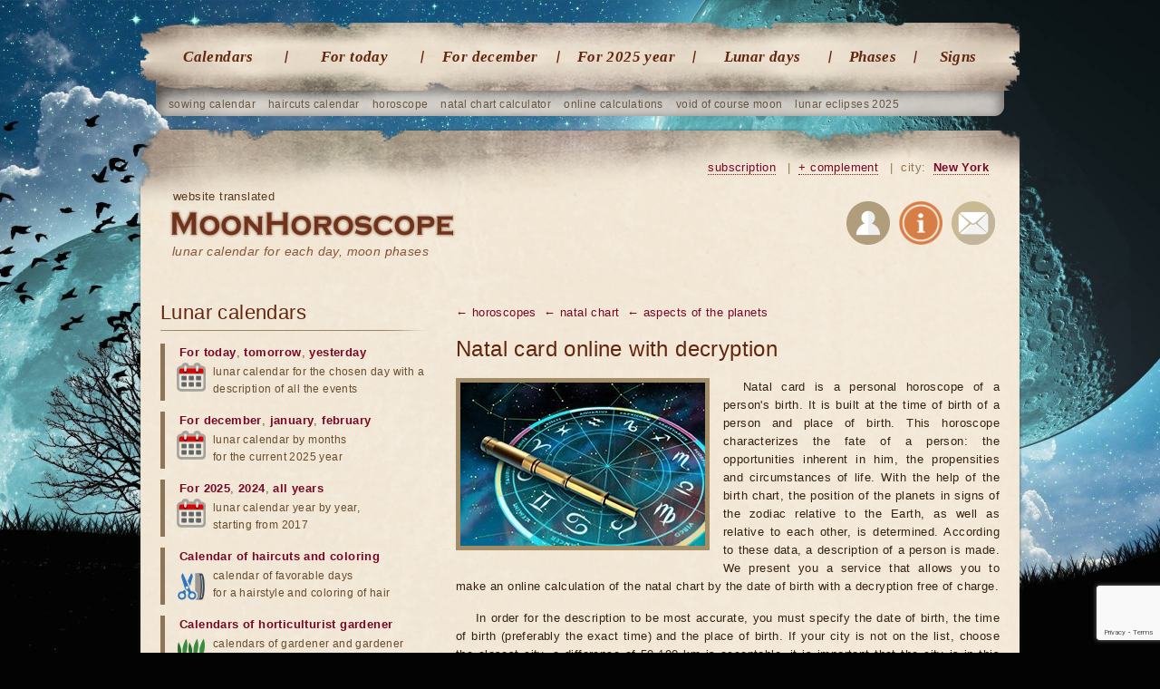

--- FILE ---
content_type: text/html; charset=UTF-8
request_url: https://moonhoroscope.com/natal-card-online-with-decryption/aspects-of-planets/venus
body_size: 23299
content:
<!doctype html><html lang='en'><head><meta charset="utf-8"><title>Aspects of the ♀ Venus in the natal horoscope</title><meta name="description" content="Aspects of the ♀ Venus between planets in natali."><meta name="keywords" content="aspects ♀ Venus, aspects ♀ Venus between planets"><meta name="viewport" content="width=1024"><link href="/favicon.ico" rel="shortcut icon"><link rel="stylesheet" href="/templates/social/style.css?crc=1"><script src="/js/jquery.min.js"></script><script src="/js/functions.js"></script> <script src="/templates/social/gallery/highslide-full.packed.js"></script><link rel="stylesheet" href="/templates/social/gallery/highslide.css"><script src="/js/functions_gr.js"></script><script src='/js/SpryValidationConfirm.js'></script> <link href='/css/SpryValidationConfirm.css' rel='stylesheet'><script src='/js/SpryValidationSelect.js'></script> <link href='/css/SpryValidationSelect.css' rel='stylesheet'><script src='/js/SpryValidationTextField.js'></script><link href='/css/SpryValidationTextField.css' rel='stylesheet'><script type="text/javascript" src="//translate.google.com/translate_a/element.js?cb=googleTranslateElementInit"></script><script type="text/javascript">function googleTranslateElementInit() {new google.translate.TranslateElement({pageLanguage: 'en', layout: google.translate.TranslateElement.InlineLayout.SIMPLE}, 'google_translate_element');}</script><script async src="https://www.googletagmanager.com/gtag/js?id=G-JF6G01GN0H"></script><script>window.dataLayer = window.dataLayer || []; function gtag(){dataLayer.push(arguments);} gtag('js', new Date()); gtag('config', 'G-JF6G01GN0H');</script> <script async src="https://pagead2.googlesyndication.com/pagead/js/adsbygoogle.js?client=ca-pub-7555280241030390" crossorigin="anonymous"></script></head><body><section class="gl"> <nav class="gl_menu"> <ul class='top'> <li><a href="/lunar-calendars">Calendars</a></li> <li><a href="/lunar-day-today">For today</a></li> <li><a href="/lunar-calendar-december">For december</a></li> <li><a href="/lunar-calendar-2025-year">For 2025 year</a></li> <li><a href="/lunar-days">Lunar days</a></li> <li class="predlast"> <a href="/lunar-phases">Phases</a></li> <li class="last"> <a href="/moon-in-sign-zodiac">Signs</a></li></ul> </nav> <ul class="sub"> <li><a href="/lunar-planting-calendar/december">sowing calendar</a></li> <li><a href="/lunar-calendar-haircuts/december">haircuts calendar</a></li> <li><a href="/catalog-horoscopes">horoscope</a></li> <li><a href="/natal-card-online-with-decryption">natal chart calculator</a></li> <li><a href="/catalog-calendars">online calculations</a></li> <li><a href="/moon-without-course-2025-year/december">void of course moon</a></li> <li><a href="/lunar-eclipses/2025-year">lunar eclipses 2025</a></li></ul> <header class="gl"> <div class="na_gl"><b class='trs'>website translated</b><h1><a href="/">lunar calendar for each day, moon phases</a></h1></div><div id="google_translate_element"></div> <div class="blockregion"> <a href="/subscribe" title="Subscribe to astro events" rel="nofollow">subscription</a> <i>|</i> <a href="/send/?ref=/natal-card-online-with-decryption/aspects-of-planets/venus" title="If you find a bug or want new features" onclick="return hs.htmlExpand(this, add_predl)" rel="nofollow">+ complement</a> <i>|</i> city: <a id="autoloadreg" href="/region_changer" onclick="return hs.htmlExpand(this, regions)" title="Select your region">New York</a> </div> <div class="soc"> <a rel="nofollow" href="/users" title="Authorization on the website"><img src="/images/img/user_reg.png" alt="Authorization"></a> <a rel="nofollow" href="/about" title="About the site"><img src="/images/img/info.png" alt="About the site"></a> <a rel="nofollow" href="/mail" title="Write us a letter"><img src="/images/img/mail.png" alt="Write us a letter"></a> </div> </header> <article> <section class="content"> <div class='men_bot'> <a href='/catalog-horoscopes'>← horoscopes</a> <a href='/natal-card-online-with-decryption'>← natal chart</a> <a href='/natal-card-online-with-decryption/aspects-of-planets'>← aspects of the planets</a> </div> <h1>Natal card online with decryption</h1> <div class='fot'> <a href="/images/img/horo/natalnaya_karta_3.jpg" onclick="return hs.expand(this, galleryOptions2)"><img src="/images/img/horo/natalnaya_karta_2.jpg" alt="Natal chart" class='image_ramka obl'></a> </div> <p>Natal card is a personal horoscope of a person's birth. It is built at the time of birth of a person and place of birth. This horoscope characterizes the fate of a person: the opportunities inherent in him, the propensities and circumstances of life. With the help of the birth chart, the position of the planets in signs of the zodiac relative to the Earth, as well as relative to each other, is determined. According to these data, a description of a person is made. We present you a service that allows you to make an online calculation of the natal chart by the date of birth with a decryption free of charge.</p> <p>In order for the description to be most accurate, you must specify the date of birth, the time of birth (preferably the exact time) and the place of birth. If your city is not on the list, choose the closest city, a difference of 50-100 km is acceptable, it is important that the city is in this case in your time zone. To determine the position of houses, the Placidus system is used.</p> <script src="https://maps.googleapis.com/maps/api/js?key=AIzaSyDwRZZePiMTwE5D9_vbrd3yzKZ4NkCghNo"></script><div class="frm"> <b>Select the date, time and place birth:</b> <form action='/natal-card-online-with-decryption' method='post' name='on_form' onsubmit='return progressbar_frm("submit_progress_reg","on_form")'> <span class="dt">Date / Time birth: <br></span> <select size='1' name='day' id='theday' class='inselct day'> <option value='-1'>day</option> <option value=1 value=1> 1</option> <option value=2 value=2> 2</option> <option value=3 value=3> 3</option> <option value=4 value=4> 4</option> <option value=5 value=5> 5</option> <option value=6 value=6> 6</option> <option value=7 value=7> 7</option> <option value=8 value=8> 8</option> <option value=9 value=9> 9</option> <option value=10 value=10> 10</option> <option value=11 value=11> 11</option> <option value=12 value=12> 12</option> <option value=13 value=13> 13</option> <option value=14 value=14> 14</option> <option value=15 value=15> 15</option> <option value=16 value=16> 16</option> <option value=17 value=17> 17</option> <option value=18 value=18> 18</option> <option value=19 value=19> 19</option> <option value=20 value=20> 20</option> <option value=21 value=21> 21</option> <option value=22 value=22> 22</option> <option value=23 value=23> 23</option> <option value=24 value=24> 24</option> <option value=25 value=25> 25</option> <option value=26 value=26> 26</option> <option value=27 value=27> 27</option> <option value=28 value=28> 28</option> <option value=29 value=29> 29</option> <option value=30 value=30> 30</option> <option value=31 value=31> 31</option> </select><script>new Spry.Widget.ValidationSelect("theday", {validateOn:["change"], invalidValue:'-1'});</script> <select size='1' name='month' id='themonth' class='inselct month'> <option value='-1'>month</option> <option value=1 value=january> january</option> <option value=2 value=february> february</option> <option value=3 value=march> march</option> <option value=4 value=april> april</option> <option value=5 value=may> may</option> <option value=6 value=june> june</option> <option value=7 value=july> july</option> <option value=8 value=august> august</option> <option value=9 value=september> september</option> <option value=10 value=october> october</option> <option value=11 value=november> november</option> <option value=12 value=december> december</option> </select><script>new Spry.Widget.ValidationSelect("themonth", {validateOn:["change"], invalidValue:'-1'});</script> <select size='1' name='year' id='theyear' class='inselct year'> <option value='-1'>year</option> <option value=2025 value=2025> 2025</option> <option value=2024 value=2024> 2024</option> <option value=2023 value=2023> 2023</option> <option value=2022 value=2022> 2022</option> <option value=2021 value=2021> 2021</option> <option value=2020 value=2020> 2020</option> <option value=2019 value=2019> 2019</option> <option value=2018 value=2018> 2018</option> <option value=2017 value=2017> 2017</option> <option value=2016 value=2016> 2016</option> <option value=2015 value=2015> 2015</option> <option value=2014 value=2014> 2014</option> <option value=2013 value=2013> 2013</option> <option value=2012 value=2012> 2012</option> <option value=2011 value=2011> 2011</option> <option value=2010 value=2010> 2010</option> <option value=2009 value=2009> 2009</option> <option value=2008 value=2008> 2008</option> <option value=2007 value=2007> 2007</option> <option value=2006 value=2006> 2006</option> <option value=2005 value=2005> 2005</option> <option value=2004 value=2004> 2004</option> <option value=2003 value=2003> 2003</option> <option value=2002 value=2002> 2002</option> <option value=2001 value=2001> 2001</option> <option value=2000 value=2000> 2000</option> <option value=1999 value=1999> 1999</option> <option value=1998 value=1998> 1998</option> <option value=1997 value=1997> 1997</option> <option value=1996 value=1996> 1996</option> <option value=1995 value=1995> 1995</option> <option value=1994 value=1994> 1994</option> <option value=1993 value=1993> 1993</option> <option value=1992 value=1992> 1992</option> <option value=1991 value=1991> 1991</option> <option value=1990 value=1990> 1990</option> <option value=1989 value=1989> 1989</option> <option value=1988 value=1988> 1988</option> <option value=1987 value=1987> 1987</option> <option value=1986 value=1986> 1986</option> <option value=1985 value=1985> 1985</option> <option value=1984 value=1984> 1984</option> <option value=1983 value=1983> 1983</option> <option value=1982 value=1982> 1982</option> <option value=1981 value=1981> 1981</option> <option value=1980 value=1980> 1980</option> <option value=1979 value=1979> 1979</option> <option value=1978 value=1978> 1978</option> <option value=1977 value=1977> 1977</option> <option value=1976 value=1976> 1976</option> <option value=1975 value=1975> 1975</option> <option value=1974 value=1974> 1974</option> <option value=1973 value=1973> 1973</option> <option value=1972 value=1972> 1972</option> <option value=1971 value=1971> 1971</option> <option value=1970 value=1970> 1970</option> <option value=1969 value=1969> 1969</option> <option value=1968 value=1968> 1968</option> <option value=1967 value=1967> 1967</option> <option value=1966 value=1966> 1966</option> <option value=1965 value=1965> 1965</option> <option value=1964 value=1964> 1964</option> <option value=1963 value=1963> 1963</option> <option value=1962 value=1962> 1962</option> <option value=1961 value=1961> 1961</option> <option value=1960 value=1960> 1960</option> <option value=1959 value=1959> 1959</option> <option value=1958 value=1958> 1958</option> <option value=1957 value=1957> 1957</option> <option value=1956 value=1956> 1956</option> <option value=1955 value=1955> 1955</option> <option value=1954 value=1954> 1954</option> <option value=1953 value=1953> 1953</option> <option value=1952 value=1952> 1952</option> <option value=1951 value=1951> 1951</option> <option value=1950 value=1950> 1950</option> <option value=1949 value=1949> 1949</option> <option value=1948 value=1948> 1948</option> <option value=1947 value=1947> 1947</option> <option value=1946 value=1946> 1946</option> <option value=1945 value=1945> 1945</option> <option value=1944 value=1944> 1944</option> <option value=1943 value=1943> 1943</option> <option value=1942 value=1942> 1942</option> <option value=1941 value=1941> 1941</option> <option value=1940 value=1940> 1940</option> <option value=1939 value=1939> 1939</option> <option value=1938 value=1938> 1938</option> <option value=1937 value=1937> 1937</option> <option value=1936 value=1936> 1936</option> <option value=1935 value=1935> 1935</option> <option value=1934 value=1934> 1934</option> <option value=1933 value=1933> 1933</option> <option value=1932 value=1932> 1932</option> <option value=1931 value=1931> 1931</option> <option value=1930 value=1930> 1930</option> <option value=1929 value=1929> 1929</option> <option value=1928 value=1928> 1928</option> <option value=1927 value=1927> 1927</option> <option value=1926 value=1926> 1926</option> <option value=1925 value=1925> 1925</option> <option value=1924 value=1924> 1924</option> <option value=1923 value=1923> 1923</option> <option value=1922 value=1922> 1922</option> <option value=1921 value=1921> 1921</option> <option value=1920 value=1920> 1920</option> <option value=1919 value=1919> 1919</option> <option value=1918 value=1918> 1918</option> <option value=1917 value=1917> 1917</option> <option value=1916 value=1916> 1916</option> <option value=1915 value=1915> 1915</option> <option value=1914 value=1914> 1914</option> <option value=1913 value=1913> 1913</option> <option value=1912 value=1912> 1912</option> <option value=1911 value=1911> 1911</option> <option value=1910 value=1910> 1910</option> <option value=1909 value=1909> 1909</option> <option value=1908 value=1908> 1908</option> <option value=1907 value=1907> 1907</option> <option value=1906 value=1906> 1906</option> <option value=1905 value=1905> 1905</option> <option value=1904 value=1904> 1904</option> <option value=1903 value=1903> 1903</option> <option value=1902 value=1902> 1902</option> <option value=1901 value=1901> 1901</option> <option value=1900 value=1900> 1900</option> </select><script>new Spry.Widget.ValidationSelect("theyear", {validateOn:["change"], invalidValue:'-1'});</script> <select size='1' name='chas' id='thechas' class='inselct chas f'> <option value='-1'>hour</option> <option selected value=0 value=0> 0</option> <option value=1 value=1> 1</option> <option value=2 value=2> 2</option> <option value=3 value=3> 3</option> <option value=4 value=4> 4</option> <option value=5 value=5> 5</option> <option value=6 value=6> 6</option> <option value=7 value=7> 7</option> <option value=8 value=8> 8</option> <option value=9 value=9> 9</option> <option value=10 value=10> 10</option> <option value=11 value=11> 11</option> <option value=12 value=12> 12</option> <option value=13 value=13> 13</option> <option value=14 value=14> 14</option> <option value=15 value=15> 15</option> <option value=16 value=16> 16</option> <option value=17 value=17> 17</option> <option value=18 value=18> 18</option> <option value=19 value=19> 19</option> <option value=20 value=20> 20</option> <option value=21 value=21> 21</option> <option value=22 value=22> 22</option> <option value=23 value=23> 23</option> </select><script>new Spry.Widget.ValidationSelect("thechas", {validateOn:["change"], invalidValue:'-1'});</script> <div class='toch'>: </div> <select size='1' name='minut' id='theminut' class='inselct chas'> <option value='-1'>minute</option> <option selected value=0 value=0> 0</option> <option value=1 value=1> 1</option> <option value=2 value=2> 2</option> <option value=3 value=3> 3</option> <option value=4 value=4> 4</option> <option value=5 value=5> 5</option> <option value=6 value=6> 6</option> <option value=7 value=7> 7</option> <option value=8 value=8> 8</option> <option value=9 value=9> 9</option> <option value=10 value=10> 10</option> <option value=11 value=11> 11</option> <option value=12 value=12> 12</option> <option value=13 value=13> 13</option> <option value=14 value=14> 14</option> <option value=15 value=15> 15</option> <option value=16 value=16> 16</option> <option value=17 value=17> 17</option> <option value=18 value=18> 18</option> <option value=19 value=19> 19</option> <option value=20 value=20> 20</option> <option value=21 value=21> 21</option> <option value=22 value=22> 22</option> <option value=23 value=23> 23</option> <option value=24 value=24> 24</option> <option value=25 value=25> 25</option> <option value=26 value=26> 26</option> <option value=27 value=27> 27</option> <option value=28 value=28> 28</option> <option value=29 value=29> 29</option> <option value=30 value=30> 30</option> <option value=31 value=31> 31</option> <option value=32 value=32> 32</option> <option value=33 value=33> 33</option> <option value=34 value=34> 34</option> <option value=35 value=35> 35</option> <option value=36 value=36> 36</option> <option value=37 value=37> 37</option> <option value=38 value=38> 38</option> <option value=39 value=39> 39</option> <option value=40 value=40> 40</option> <option value=41 value=41> 41</option> <option value=42 value=42> 42</option> <option value=43 value=43> 43</option> <option value=44 value=44> 44</option> <option value=45 value=45> 45</option> <option value=46 value=46> 46</option> <option value=47 value=47> 47</option> <option value=48 value=48> 48</option> <option value=49 value=49> 49</option> <option value=50 value=50> 50</option> <option value=51 value=51> 51</option> <option value=52 value=52> 52</option> <option value=53 value=53> 53</option> <option value=54 value=54> 54</option> <option value=55 value=55> 55</option> <option value=56 value=56> 56</option> <option value=57 value=57> 57</option> <option value=58 value=58> 58</option> <option value=59 value=59> 59</option> </select><script>new Spry.Widget.ValidationSelect("theminut", {validateOn:["change"], invalidValue:'-1'});</script> </span> <span class="dt bot">Place birth: <br></span> <div id="upd_sel_reg"> <span class="nowrap_input"><select id='reg_rogden21684327' size='1' onchange="loadPage_sel_reg(this,'reg_rogden', 'upd_sel_reg', 'upd_upl_reg');" class='selct selct_sel_reg inselct'><option value='0'>- not selected -</option><option value='843' selected >USA</option><option value='7'>Afghanistan</option><option value='1'>Abkhazia</option><option value='12'>Aland Islands</option><option value='15'>Albania</option><option value='20'>Algeria</option><option value='24'>American Samoa</option><option value='26'>Andorra</option><option value='28'>Angola</option><option value='30'>Anguilla</option><option value='32'>Antigua and Barbuda</option><option value='34'>Argentina</option><option value='38'>Armenia</option><option value='42'>Aruba</option><option value='44'>Australia</option><option value='51'>Austria</option><option value='57'>Azerbaijan</option><option value='64'>Bahamas</option><option value='66'>Bahrain</option><option value='68'>Bangladesh</option><option value='71'>Barbados</option><option value='73'>Belarus</option><option value='80'>Belgium</option><option value='87'>Belize</option><option value='89'>Benin</option><option value='91'>Bermuda</option><option value='93'>Bolivia</option><option value='97'>Bosnia and Herzegovina</option><option value='99'>Botswana</option><option value='101'>Brazil</option><option value='108'>Brunei</option><option value='110'>Bulgaria</option><option value='121'>Burkina Faso</option><option value='124'>Burundi</option><option value='126'>Butane</option><option value='128'>Cambodia</option><option value='132'>Cameroon</option><option value='135'>Canada</option><option value='149'>Cape Verde</option><option value='151'>Cayman islands</option><option value='153'>Central African Republic</option><option value='155'>Chad</option><option value='159'>Chile</option><option value='162'>China</option><option value='168'>Colombia</option><option value='174'>Comoros</option><option value='176'>Congo</option><option value='179'>Costa Rica</option><option value='183'>Cote d'Ivoire</option><option value='186'>Croatia</option><option value='191'>Cuba</option><option value='194'>Cyprus</option><option value='198'>Czech Republic</option><option value='203'>Denmark</option><option value='208'>Djibouti</option><option value='210'>Dominica</option><option value='212'>Dominican Republic</option><option value='214'>East Timor</option><option value='217'>Ecuador</option><option value='220'>Egypt</option><option value='227'>Estonia</option><option value='233'>Ethiopia</option><option value='235'>Faroe islands</option><option value='237'>Federated States of Micronesia</option><option value='239'>Fiji</option><option value='241'>Finland</option><option value='243'>France</option><option value='254'>French polynesia</option><option value='256'>Gabon</option><option value='258'>Gambia</option><option value='260'>Georgia</option><option value='265'>Germany</option><option value='272'>Ghana</option><option value='277'>Gibraltar</option><option value='279'>Greece</option><option value='285'>Greenland</option><option value='287'>Grenada</option><option value='289'>Guadeloupe</option><option value='291'>Guatemala</option><option value='294'>Guinea</option><option value='297'>Guinea-Bissau</option><option value='299'>Guyana</option><option value='301'>Haiti</option><option value='303'>Honduras</option><option value='307'>Hong Kong</option><option value='309'>Hungary</option><option value='318'>Iceland</option><option value='323'>India</option><option value='330'>Indonesia</option><option value='337'>Iran</option><option value='340'>Iraq</option><option value='343'>Ireland</option><option value='347'>Israel</option><option value='351'>Italy</option><option value='363'>Jamaica</option><option value='365'>Japan</option><option value='370'>Jordan</option><option value='375'>Kazakhstan</option><option value='380'>Kenya</option><option value='384'>Kiribati</option><option value='386'>Kuwait</option><option value='388'>Kyrgyzstan</option><option value='392'>Laos</option><option value='397'>Latvia</option><option value='404'>Lebanon</option><option value='406'>Lesotho</option><option value='408'>Liberia</option><option value='410'>Libya</option><option value='414'>Liechtenstein</option><option value='416'>Lithuania</option><option value='420'>Luxembourg</option><option value='423'>Macedonia</option><option value='426'>Madagascar</option><option value='428'>Malawi</option><option value='430'>Malaysia</option><option value='432'>Maldives</option><option value='434'>Mali</option><option value='436'>Malta</option><option value='438'>Mariana Islands</option><option value='440'>Marshall Islands</option><option value='442'>Martinique</option><option value='444'>Mauritius</option><option value='446'>Mayotte</option><option value='448'>Mexico</option><option value='453'>Moldova</option><option value='460'>Monaco</option><option value='463'>Mongolia</option><option value='467'>Montenegro</option><option value='475'>Montserrat</option><option value='477'>Morocco</option><option value='483'>Mozambique</option><option value='485'>Myanmar</option><option value='490'>Namibia</option><option value='493'>Nauru</option><option value='495'>Nepal</option><option value='497'>Netherlands</option><option value='501'>Netherlands Antilles</option><option value='503'>New Caledonia</option><option value='505'>New Zealand</option><option value='512'>Nicaragua</option><option value='515'>Niger</option><option value='517'>Nigeria</option><option value='522'>Niue</option><option value='524'>Norfolk Island</option><option value='526'>Norway</option><option value='531'>Oman</option><option value='533'>Pakistan</option><option value='538'>Palau</option><option value='540'>Panama</option><option value='542'>Papua New Guinea</option><option value='545'>Paraguay</option><option value='548'>Peru</option><option value='552'>Philippines</option><option value='554'>Poland</option><option value='560'>Portugal</option><option value='563'>Puerto Rico</option><option value='565'>Qatar</option><option value='567'>Romania</option><option value='573'>Russia</option><option value='661'>Rwanda</option><option value='663'>Saint Kitts and Nevis</option><option value='665'>Saint Lucia</option><option value='667'>Saint Vincent and the Grenadines</option><option value='669'>Salvador</option><option value='671'>Samoa (Western)</option><option value='673'>San marino</option><option value='675'>Sao Tome and Principe</option><option value='679'>Saudi Arabia</option><option value='684'>Senegal</option><option value='686'>Serbia</option><option value='691'>Seychelles</option><option value='693'>Sierra Leone</option><option value='695'>Singapore</option><option value='697'>Slovakia</option><option value='702'>Slovenia</option><option value='708'>Solomon islands</option><option value='710'>Somalia</option><option value='712'>South Africa</option><option value='717'>South Georgia</option><option value='719'>South Korea</option><option value='727'>Spain</option><option value='735'>Sri Lanka</option><option value='737'>Sudan</option><option value='739'>Suriname</option><option value='741'>Swaziland</option><option value='744'>Sweden</option><option value='748'>Switzerland</option><option value='754'>Syria</option><option value='758'>Taiwan</option><option value='763'>Tajikistan</option><option value='767'>Tanzania</option><option value='770'>Thailand</option><option value='773'>Togo</option><option value='777'>Tonga</option><option value='779'>Trinidad and Tobago</option><option value='782'>Tunisia</option><option value='784'>Turkey</option><option value='792'>Turkmenistan</option><option value='798'>Turks and Caicos Islands</option><option value='800'>Tuvalu</option><option value='802'>Uganda</option><option value='806'>Ukraine</option><option value='814'>United Arab Emirates</option><option value='819'>United Kingdom</option><option value='841'>Uruguay</option><option value='921'>Uzbekistan</option><option value='932'>Vanuatu</option><option value='934'>Vatican</option><option value='936'>Venezuela</option><option value='940'>Vietnam</option><option value='943'>Virgin Islands (British)</option><option value='945'>Virgin Islands (US)</option><option value='947'>Wallis and Futuna</option><option value='949'>Yemen</option><option value='952'>Zambia</option><option value='954'>Zimbabwe</option></select><script>var theSelctreg_rogden21684327 = new Spry.Widget.ValidationSelect("reg_rogden21684327", {isRequired:false, validateOn:["change"], invalidValue:'0'});</script><span class="tire"></span><select name='reg_rogden' id='reg_rogden' size='1' onchange="loadPage_sel_reg(this,'reg_rogden', 'upd_sel_reg', 'upd_upl_reg');" class='selct selct_sel_reg inselct'><option value='0'>- not selected -</option><option value='844'>Washington</option><option value='845'>Albuquerque</option><option value='846'>Anaheim</option><option value='847'>Anchorage</option><option value='848'>Arlington</option><option value='849'>Atlanta</option><option value='850'>Auckland</option><option value='851'>Austin</option><option value='852'>Bakersfield</option><option value='853'>Baltimore</option><option value='854'>Boston</option><option value='855'>Buffalo</option><option value='856'>Charlotte</option><option value='857'>Chicago</option><option value='858'>Chula Vista</option><option value='859'>Cincinnati</option><option value='860'>Cleveland</option><option value='861'>Colorado Springs</option><option value='862'>Columbus</option><option value='863'>Corpus Christi</option><option value='864'>Dallas</option><option value='865'>Denver</option><option value='866'>Detroit</option><option value='867'>El Paso</option><option value='868'>Fort Wayne</option><option value='869'>Fort Worth</option><option value='870'>Fresno</option><option value='871'>Greensboro</option><option value='872'>Henderson</option><option value='873'>Hollywood</option><option value='874'>Honolulu</option><option value='875'>Houston</option><option value='876'>Indianapolis</option><option value='877'>Jacksonville</option><option value='878'>Jersey City</option><option value='879'>Kansas City</option><option value='880'>Las Vegas</option><option value='881'>Lexington</option><option value='882'>Lincoln</option><option value='883'>Long Beach</option><option value='884'>Los Angeles</option><option value='885'>Louisville</option><option value='886'>Memphis</option><option value='887'>Mesa</option><option value='888'>Miami</option><option value='889'>Minneapolis</option><option value='890'>Nashville</option><option value='891'>New Orleans</option><option value='892' selected >New York</option><option value='893'>Newark</option><option value='894'>Oklahoma City</option><option value='895'>Omaha</option><option value='896'>Orlando</option><option value='897'>Orora</option><option value='898'>Philadelphia</option><option value='899'>Phoenix</option><option value='900'>Pittsburgh</option><option value='901'>Plan</option><option value='902'>Portland</option><option value='903'>Riverside</option><option value='904'>Roles</option><option value='905'>Sacramento</option><option value='906'>San Antonio</option><option value='907'>San diego</option><option value='908'>San Francisco</option><option value='909'>San jose</option><option value='910'>Santa ana</option><option value='911'>Seattle</option><option value='912'>St. Louis</option><option value='913'>St. Paul</option><option value='914'>Stockton</option><option value='915'>Tampa</option><option value='916'>Toledo</option><option value='917'>Tucson</option><option value='918'>Tulsa</option><option value='919'>Virginia Beach</option><option value='920'>Wichita</option></select><script>var theSelctreg_rogden= new Spry.Widget.ValidationSelect("reg_rogden", {isRequired:false, validateOn:["change"], invalidValue:'0'});</script></span> </div><div id="upd_upl_reg"></div> </span> <span class="dt bot"> <div class="dg1">Latitude:<br> <input type='text' maxlength='30' id='upd_upl_reg_maps_shirota' name='shirota' value="40.71427" class='intxt'> <script>new Spry.Widget.ValidationTextField("upd_upl_reg_maps_shirota", "koord_shirota", {isRequired:false, useCharacterMasking:true, validateOn:["change","blur"]}); jQuery('#upd_upl_reg_maps_shirota').on('input', function(){setTimeout("maps_upd(\""+this.value+"\",\""+jQuery('#upd_upl_reg_maps_dolgota').val()+"\",\"upd_upl_reg_maps\",1)",1100);}) </script> </div><div class='toch2'><br> - </div> <div class="dg2">Longitude:<br> <input type='text' maxlength='30' id='upd_upl_reg_maps_dolgota' name='dolgota' value="-74.00597" class='intxt'><span class='k1'>(decimal format)</span> <script>new Spry.Widget.ValidationTextField("upd_upl_reg_maps_dolgota", "koord_dolgota", {isRequired:false, useCharacterMasking:true, validateOn:["change","blur"]}); jQuery('#upd_upl_reg_maps_dolgota').on('input', function(){setTimeout("maps_upd(\""+jQuery('#upd_upl_reg_maps_shirota').val()+"\",\""+this.value+"\",\"upd_upl_reg_maps\",1)",1100);}) </script> </div> </span> <span class="dt"> <div id="upd_upl_reg_maps"><center class='t1'>Loading map..</center></div> <i class='karta_i'>To adjust the position of the object on the map, you can move the pointer, either enter the longitude and latitude in the decimal format in the appropriate fields.</i> <script>maps_tek("40.71427","-74.00597","upd_upl_reg_maps",1);</script> </span> <input id="token" type="hidden" name="token"> <script src='https://www.google.com/recaptcha/api.js?render=6Lf094EiAAAAAAb48O_5_eD4qA8q_0xuE0t_rzEL'></script> <script> grecaptcha.ready(function () { grecaptcha.execute('6Lf094EiAAAAAAb48O_5_eD4qA8q_0xuE0t_rzEL', {action: 'homepage'}).then(function(token) { document.getElementById('token').value = token }); }); </script> <script type="text/javascript">var recaptcha_is = true;</script> <div class="subm_ok"> <button type="submit" class="button small" id="submit_reg_rogden">calculate</button> <div id='submit_progress_reg'></div></div> </form></div> <div class='clr mrg10'></div><ins class="adsbygoogle goog_adpt" data-ad-client="ca-pub-4917850391146109" data-ad-slot="6778700030" data-ad-format="auto"></ins><script>(adsbygoogle = window.adsbygoogle || []).push({});</script><div class='clr mrg30'></div> <section class="dalee shr"> <b>Share this</b> <div class="q-socialblock q-socblock10 q-rond2 q-normal q-padding1"><div class="q-button q-fb" onclick="Share.facebook()"></div><div class="q-button q-tw" onclick="Share.twitter()"></div><div class="q-button q-g" onclick="Share.googleplus()"></div></div> <script async src="/js/quasar-button.js"></script> <link href='/css/quasar-button.css' rel='stylesheet'></section> <h2>♀ Venus general characteristics</h2> <img src="/images/img/calendari_result/upravitel_venus.jpg" alt="Ruler Venus" class="image_ramka obl tip_planet_uprav"> <p>♀ VENUS. Many things a person perceives not as an abstract observer, but with a sense of his involvement in the human race as a whole or in some of its narrower layers. This concerns an aesthetics that is socially conditioned much more than it seems at first glance, and especially the perception of individuals by individuals, collectives and social situations. Of course, he does not always realize this and fixes it, but his view of what is happening in such situations is always socially conditioned, maybe positively or negatively, but, at any rate, his social egregor looks through the person to what is happening around him and definitely directs and narrows attention (and consciousness) and to a certain extent acts on the will. At the same time, Venus is a planet of the 2nd level, and its influences should be viewed as largely controlled by man, at least at the third or fourth level of its elaboration.</p> <p>So: Venus is active when a person perceives what is happening outside (inside) him, feeling at the same time howling involvement in the society, subconsciously focusing on intuitively perceived social schemes. Here it should be emphasized that "orienting" means more "having in mind" than "obeying"; with the defeat of Venus, people often perceive social moments exactly the opposite to the views of their society, which, of course, also means orientation to these views.</p> <p>If the Moon manages social programs of the smallest and largest social egregores associated with man, that is, family (or egoic) and ethnic, Venus determines the influence of all the intermediate social egregores - the social stratum, the group, etc. The first strong inclusion of Venus occurs during the 14-year-old teenage crisis (the opposition of transit Saturn to its radical position), when a child suddenly feels an urgent need to be like everyone and, to the horror of parents, tries to talk and dress in the standard way of his social group; ie, speaking in the occult language, tries to connect to the group egregor. The inevitable banality of his manifestations will be a sign of inclusion in the egregor. successful development of Venus (and does not mean the loss of individuality, it seems to parents), and, by the way, will guarantee its further successful social, emotional and personal life, which are determined to a great extent by the study of Venus.</p> <p>Venus is the goddess of love and beauty, but as a planet she gives socialized aspects of both; in particular, biological aspects of love and divine love are governed not by Venus, but, respectively, by the Moon and Neptune.</p> <p>Venus plays a very important role, preparing a person for true religiosity (controlled by Neptune), i.e. perception of higher egregors and vibrations. At a low level of development of the soul, a person hardly feels them, and his faith, naturally, can only be mental ("I believe because people who respect me say that God exists"). At the same time, the social egregor is much lower, its vibrations and energy are perceptible to any person, and a strong aesthetic, loving and collective experiences a person can get the first approximate idea of ​​what true religiosity and inclusion in the higher egregors are. It is difficult to feel and love humanity as a whole (although it is easy to talk about it), but a true Venusian inclusion, even in a small collective, gives a very significant advancement in the development of religious feelings; You do not need only to set limits to yourself, fetishizing your group or your beloved, that is, profaning the higher egregor in the lower.</p> <p>In the aesthetic field, Venus again gives a socially-oriented view, and the individual aesthetic experiences, completely unrelated to the society, coming from the sensation of the subtle harmony of the cosmos and evolution, are governed more by higher planets, especially Neptune. However, Venus symbolizes the internal principle of human socialization, i.e. his intimate inclusion in society, and, in particular, the inability to completely isolate a person's personal aesthetics from the social. Aesthetics gives a fine adjustment of behavior and attitude towards the world; she says where ethics are silent for a long time, i.e. the criterion "good-bad" is much coarser than "beautiful-ugly," and especially "more harmoniously-less harmonious". Therefore, the developed Venus gives a subtle socialization, the ability to listen to the social egregor not by a gross intellect (Mercury), but by a subtle aesthetic sense - an ability that is extremely necessary for diplomats and censors.</p> <p>In love, Venus gives the first non-biological sense of connection with another person: love is always a love for God, but love by the Moon is love for man as a biological being, and love for Venus is the perception of another person as a social being, which gives an incomparably wider channel to comprehension of true cosmic love. Bright outbursts of romantic love in youth - it does not matter, to a partner of the opposite sex or to a teacher or movie star, always have a social Venusian origin; after several successful sexual acts and especially after the appearance of family and children, Venus most often imperceptibly yields its functions to the Moon. Love over Venus is different from love on the Moon in approximately the same way as champagne from bread kvass; the latter is also not bad, but does not inspire a special inspiration. Venusian love implies a certain work of a person in the social egregore, but with strong feelings there it is difficult to hold on long, because you really want to curtail the space around yourself and not think about anyone else - and this is already a lunar state. For Venus love is characterized by high demands on the aesthetic design of relationships - beautiful gestures, flowers, gifts, poems or, in extreme cases, rhythmic prose. All this, if happening sincerely, turns biological feelings into social, and therefore, through a step - into the divine. God is everywhere, and most importantly His manifestation is love, but it is necessary to see it. And the easiest way is to perceive Divine love through a social egregore, where it has two main feelings: Venusian aesthetic experiences and love.</p> <p>Although Venus assumes passive perception, a strong magnetic field of attraction is coming from a person with whom it is currently heavily involved, and this is a very real force transmitted by its social egregore. Energy (especially sexual) is transmitted very well over this field, so getting into it can be felt as a strong blow: you begin to be irresistibly drawn to this person, although he apparently does not do anything for it and does not even try to do it.</p> <p>At the first level of elaboration of Venus, aesthetic feelings, i.e. the ability to see God and cosmic harmony in surrounding objects and phenomena, is very poorly developed, it is almost indifferent for a person to have an external appearance of his life, as long as it is fairly uninstructed. His social egregor has in mind the simplest operational ethics, i.e. the principle that it is beautiful and good that which is useful and functional (more precisely, what is useless is bad, and the concept of "beautiful" does not enter into the personal thesaurus at all).</p> <p>At this level, social ethics are very primitive: a person does not feel at all such subtleties as the mood of the interlocutor or the spirit of the collective, and reacts only to direct instructions, threats or, best of all, physical methods of influence; the latter, however, perceives very well and remembers for a long time. Here the culture of feelings is very low, rough emotions predominate: anger, hatred, lust, malevolence, jealousy, jealousy, but all this in completely rigid, uniquely programmed social egregor forms, it is no coincidence that these feelings in different people are so similar.</p> <p>At this level of elaboration of Venus, love is felt, first of all, as a sexual attraction, conditioned by agreement with the social erotic norm: certain lines and proportions of a person and figure defined in the given society as a sexual ideal, gait, manners of behavior in society, etc. In the event of a mismatch with this norm, the partner as an object of love is not considered at all (although sexual relations are possible with the lunar animal type, and they are even typical for the first level of Venus development, , at least in the aesthetic sense, the Moon: "Do not drink water from your face" is a typically lunar proverb). And in general, all behavior in love at the first level of elaboration of Venus is, for the most part, a strict dictate of the behavior of the partner and in many respects of the person himself: everything must take place according to clear social canons, as is customary in this circle - both in outward manifestations and in psychic life . All non-standard and unintended emotions are superseded, suppressed and ignored. Here social stamps of perception are absolute.</p> <p>At the second level of the study of Venus, aesthetic sense still strictly corresponds to social norms, but begins to play a greater role in human life than at the previous level. A person begins to think in terms of "beautiful - ugly", and this becomes an essential circumstance for him, sometimes determining an important choice. Beautiful things, especially prestigious, can become the object of almost religious worship and adoration, and this is the maximum religiosity that a given person is capable of; however, with the harmonious aspects of Venus and so it is possible for a short time to fall into the state of samadhi.</p> <p>Here the social ethics are very tough, but the details begin to differ: the fork should be held in the left hand, and the bones should not be thrown under the table, but added to the plate; In general, meaningful rituals and forms take on an important meaning, including domestic and religious, for example, a person can observe church rituals with interest, remaining indifferent to religion; if he is a believer, the beauty of the rite strongly supports his religious feelings.</p> <p>The inner life allows a lot, albeit standard, of shades; a world of socially programmable positive feelings opens up; romantic love for a book or a film screen, kindness in a narrow understanding and not to harm yourself, a feeling of sincere gratitude, a concept and elements of dedication, etc .; In parallel, a person learns to admit and see these feelings and states also in others.</p> <p>At this level, man is already relatively well adapted in the society, at least in his narrow layer, and can, especially with a harmonious Venus, receive great satisfaction and joy from social contacts, perfectly perceiving the unity with the egregor of his group or layer; The rigidity of control does not bother him.</p> <p>At the third level of elaboration of Venus there is a separation of personal perception from public stamps, a certain freedom appears in aesthetic and social perception: I can watch it as usual in my circle, but I can myself. However, this personal aesthetic and social and ethical view is still weak, people are not sure of the correctness and general validity of such a way of perception and evaluation of the surrounding and inner world that is not sanctioned by the society. At this level, the aesthetic sense is developed incomparably stronger and more detailed than the previous one; a person begins to see details that are not noticed by the public aesthetic consciousness, and it seems to him that they, and sometimes even whole works of art, are, as it were, addressed to him personally, which creates a qualitatively different aesthetic sensation that can already be called pleasure. With a strong inclusion in the aesthetic egregore, it becomes possible art or literary creativity. The ethics of social contacts becomes flexible, a person feels well not only the unwritten rules of behavior in his circle, but also the boundaries in which these rules can be violated by the uniqueness of his charming personality. This person is pleasant, socially interesting (that is, everyone is welcome to visit him and to semi-formal meetings, social events, etc.) and is perceived as beautiful; In any case, it looks nice and original. Internal emotional life begins to be assessed from the ethical and aesthetic standpoints; some of his feelings and emotional movements this person will find wrong, inappropriate or ugly and will try to get rid of them, at first inept ineptitude. In addition, a person discovers that his emotional state strongly affects his environment and that the translation of soft Venusian radiation - for example, with a soft smile and intonation, beautiful clothes, posture and movements - can easily achieve many significant results that are difficult to achieve by others, for example, direct activity of Mars. In love, this person can rise to great heights of creative inspiration, to some annoyance of his beloved, who is most likely counting on more earthly manifestations of his feelings, rather than lush ode and even elegies. Only at this level Venusian love can become truly unselfish; and a person can perceive an object more or less the way he is, at least with his individual characteristics, not passing through the censorship of social stamps.</p> <p>At the fourth level of elaboration of Venus, the aesthetic principle begins to supplant the ethical in its narrow social understanding. Now people are less dependent on socially aesthetic and ethical norms, although they are aware of and constantly have in mind; however, social stencils for him are often narrow and almost always inadequate, since his ethics and aesthetics must be much more precise, and they are determined directly by the egregor by the human leader, often bypassing social ones. At this level, a person must constantly live beautifully and accurately, and his demands for himself are much higher than those established by the society, but people usually do not notice it. Simply to the person strongly pulls, on it it is very pleasant to look, that he did or spoke, it seems, that from it it is possible to make at once a feature film. At the same time, it is difficult to approach it closely, you feel yourself not sufficiently clean. On the other hand, contact with such a person leads to inner purification and causes a strong desire to become better, more harmoniously inside and more beautifully externally.</p> <p>At the fourth level of the study of Venus, a person can conduct work directly in the social egregore. On the material level, this means that its ethical and aesthetic influences are so strong that they come into fashion and change the perception of the world in large groups of people; these are major artists, publicists, public figures, and rarely politicians. In the inner life, a person learns to distinguish between the feelings and emotions induced by the social subconscious, and, so to speak, his personal ones, and not depend on either of them, but manage them at will in order to achieve the most adequate behavior in the social environment. They are very high-class actors, pursuing not selfish but evolutionary goals, in particular, practical spiritual teachers.</p> <p>Venus symbolizes a beautiful or spectacular woman, not an emphatically maternal or nestrenic figure. For men, it can be a mistress, but socially stressed as not a wife, for a woman - a love affair, where she will act in the social role of a mistress (whether with a man or a woman), or, in the defeat of Venus, a rival.</p> <p>Venus governs Libra and Taurus. From Libra Venus receives an intuitive sense of higher harmony, the ability to sense the proportionality of parts and the aesthetics of the development of complex processes, from Taurus - a remarkable earthly, tangible impact on the world around him; her motto is "what is beautiful - real."</p> <p>Venus culminates in Pisces. From Pisces, the developed Venus gets the nerdiness, the ability to adapt to any situation and find an aesthetics and an adequate, or at least acceptable, ethic when it seems impossible in principle.</p> <p>The situation of Venus in the purest form stands at a concert of classical music and at a mathematical seminar on Galois theory or algebraic numbers; main features: exact harmony, proportionality and balance of parts, accentuation on the aesthetic moment; a high score in this social circle and inaccessibility for the rest of humanity.</p> <p>Venus reigns on lush performances, balls and concerts, lights up in ballet and opera, smiles at festivals and carnivals, triumphs in museums. It (sometimes together with Mars) leads in its lower octave the scenes of jealousy, which are conditioned by the social subconscious to a much greater degree than one wants to think.</p> <p>Venus reigns on social receptions, where it is necessary to speak exactly what is expected, in secular lounges and diplomatic receptions, official banquets and similar events. Venus shines in love with the first pore of their feelings, and it, however, with its other light, illuminates their break and farewell. Unrequited and unhappy love also goes under Venus, unlike the mutual, which quickly transforms into the moon. Venus is governed by a love of science, art, social activity, but not to the motherland and family (here the mistress of the Moon). Charity and mercy can be managed by Venus and the Moon, depending on the shades and ways of their design - the reader will be useful to think about it himself and write down his thoughts in the textbook, on the following, left free lines.</p> <p>The man of Venus, in whose map this planet stands stronger than the rest, will be very closely connected with the public consciousness and the subconscious. The ethics and aesthetics prevailing in his social layer will fascinate him; depending on the aspects of Venus, he will either completely obey them, or desperately fight with them, but to treat them calmly and develop his personal aesthetic criteria and ethical rules will be very difficult for him, although the people around him need him so much.</p> <p>Beauty and feelings, especially socially appreciated, will play a big role in his life. Most likely, he will not only love painting, poetry, music, but also draw and play on several musical instruments, not to mention poetry. About many, perhaps, too many things, he will judge from an aesthetic point of view: "I did not like this man, his ears are too crooked." Perhaps, behind these too crooked ears is a flaw in a moral form? The person of Venus can receive information in this way, but he must learn to read his aesthetic signs, and this is not easy. Venusian laziness and exactingness to the environment must be turned into diligence and rigor to yourself, for which you will have to go deeper into your inner world and understand that the beauty of the soul is expressed mainly in constant impartial attention and is embodied in the exact actions produced in the rightly chosen moments time.</p> <p>For a man of Venus, to live is to love, but lunar love is boring to him. With defeat, Don Juan or Manon Lescot's career is possible, but, naturally, in the social environment where our hero revolves. In any case, there will be a lot of love in his life, he will be loved by women, men and entire collectives, but not always the way he would have liked; However, he himself will very long experience from time to time a characteristic cardiac excitement. Venusian love comes, as a rule, suddenly, and always forever - at least, so the heart promises.</p> <p>Weak Venus gives difficulties in social contacts; a person with difficulty perceives the unwritten laws of his layer and the group in which he rotates. He is not accepted "with a bang" in the companies, but if he gives himself the trouble to smile more often and listen attentively to what he is told, he can even get into rather elite layers if desired. In general, the weakness of the planet means non-violence of karma: a person must choose whether to develop the principle of this planet or not. But in principle, a weak Venus has little interest in human contacts as such, and the idea of ​​a new acquaintance or the prospect of going out in the light of it does not warm it. This person does not accentuate the aesthetic aspects of life; he most likely will not pay attention to the beauty of the old mansion or the color of the sunset; he also does not understand how you can run after a woman just because she has beautiful legs. It is easier for him to think in harsh ethical rather than in uncertain and floating (for him) aesthetic criteria. The expression "beautiful gesture" has a purely negative meaning in his mouth, it is difficult for him to perceive beauty in life without attracting pragmatic considerations. He is aesthetically unpretentious and does not tend to decorate himself (appearance, speech, manners, etc.); at high levels of development of Venus, he, nevertheless, will do it, but with a view to please (and maybe even aesthetically develop) those around him.</p> <p>Inwardly, he feels himself in this world as an outsider, especially with social contacts. Love with a social taste, romantic, not having in mind the soonest establishment of offspring, will visit it rarely or never, and in any case will cause weak feelings; but there will be no accompanying negative affects (jealousy, longing). For a developed personality, this is even good, because it does not divert attention from a higher love for one's people or all of humanity (the Moon) or to God (Neptune). At a low level, however, there is a substitution of Venus by the Moon, and with a person it can be very boring, as he is bored with others and generally in social, but not exclusively biological situations.</p> <p>Harmonious Venus enjoys unchanged social success; it is generally loved by people. She is pleasant to talk with, she knows how to listen, inserting from time to time short appropriate replicas: "oh, how true it is", "extraordinarily interesting", "what a deep thought, would never have thought", or simply "Oh, learning!". Trines to the Moon and the Ascendant often give external beauty, efficiency or, at any rate, the possibility of creating an appropriate external image. Love of art and its good perception, the ability not to see the ugliness of people and life. Propensity to romantic love, the ability to beautifully care for and accept courtship, harmony and social validity of the corresponding emotions. In general, family and group conformism, it is very difficult to decide to go against society, and even more difficult to go against it. A strong germination of social and group ethics in the personal subconscious, and it is very difficult for a person to understand whether he really thinks that something is right or wrong, acceptable or not, or it is the guidance of a social egregor. In the undeveloped version, the harmonious Venus gives laziness, identification with the society, the attitude to someone else's love as a given (the position: "he would dare not love me!"), Social vampirism (position: "I am happy with your presence all of you, so please be kind enough to entertain me ") and, ultimately, loss of social moral feeling. The study provides artistic and artistic talents, the gift of constructive communication with people, diplomatic abilities, the ability to gently manage the collective and regulate its karma, shaping the ethics and aesthetics of the social subconscious. Around this person, roses seem to always bloom, possessing an additional quality of deodorant.</p> <p>The affected Venus gives a strong antisocial perception. Public consciousness and subconscious do not actively suit a person, but it can be expressed in different ways, depending on the card as a whole. Developed affected Venus gives an acute social conscience and the ability to deal constructively with the most acute social problems and even fill the most gaping gaps in the ethics of the social egregor. Unprocessed affected Venus can give social nihilism (active or passive), rebellion, attempts to defend its undeveloped personality from encroachments of a vile society by a thick wall of brick egoism, etc., depending on the position of Venus in the sign, the house and its aspects.</p> <p>Relations with people are built with difficulty, although the beginning can be the most turbulent and cloudless (squares at the first appearance are often similar to trines - fate entices a person into a trap by means of a carrot, in the middle of which there is a steel hook). With poor development, high demands on others, on their ethics, manners and appearance (sometimes it is ousted from the consciousness, but aesthetic capriciousness will be necessary), if there are oppositions, the psychic projections of their aesthetic and ethical flaws on partners and society as a whole. When working out, on the contrary, the requirements to personal ethics and aesthetics are raised, a person begins in all disharmonious situations first of all to search for guilt and the cause in himself.</p> <p>Aesthetics is either very original, not at all similar, or with a clear antisocial orientation (hippies, etc.); when working out it is interesting, in its absence, more often than not, ugly. An artist or a writer with a stricken Venus is very difficult to create, for him the torments of creativity are quite real torments; often for a long time there is no inspiration or it is such that it would be better not to have it at all. It is necessary to seek, albeit with difficulty, creative ways of cooperation with the social egregore, otherwise the overload of the psyche can lead to a madhouse.</p> <p>Love, or rather, accompanying her troubles and anguish will be very much; in relations with people, a person, as they say, is a serious character. However, he can harden and consciously exploit the love of others for mercenary purposes - then (he hopes) his amazed Venus will work on them. Actually, however, each person lives on his own map, and the reluctance to voluntarily work through tense aspects narrows and so not too spacious walls of the labyrinth of karma.</p><div class='clr mrg10'></div> <section class="tags st2 apog"> <strong>♀ Venus in aspect with planets</strong> <img src="/images/img/aspekti.jpg" alt="Aspects of the planets" class='img_cont fz'> <a href="/natal-card-online-with-decryption/aspects-of-planets/venus-with-mars">♂ Mars</a> <a href="/natal-card-online-with-decryption/aspects-of-planets/venus-with-jupiter">♃ Jupiter</a> <a href="/natal-card-online-with-decryption/aspects-of-planets/venus-with-saturn">♄ Saturn</a> <a href="/natal-card-online-with-decryption/aspects-of-planets/venus-with-uranus">♅ Uranus</a> <a href="/natal-card-online-with-decryption/aspects-of-planets/venus-with-neptune">♆ Neptune</a> <a href="/natal-card-online-with-decryption/aspects-of-planets/venus-with-pluto">♇ Pluto</a> </section> <section class="tags st2 apog"> <strong>Aspects of the planets</strong> <img src="/images/img/aspekti.jpg" alt="Aspects of the planets" class='img_cont fz'> <a href="/natal-card-online-with-decryption/aspects-of-planets/moon">☽ Moon</a> <a href="/natal-card-online-with-decryption/aspects-of-planets/sun">☉ Sun</a> <a href="/natal-card-online-with-decryption/aspects-of-planets/mercury">☿ Mercury</a> <a href="/natal-card-online-with-decryption/aspects-of-planets/venus">♀ Venus</a> <a href="/natal-card-online-with-decryption/aspects-of-planets/mars">♂ Mars</a> <a href="/natal-card-online-with-decryption/aspects-of-planets/jupiter">♃ Jupiter</a> <a href="/natal-card-online-with-decryption/aspects-of-planets/saturn">♄ Saturn</a> <a href="/natal-card-online-with-decryption/aspects-of-planets/uranus">♅ Uranus</a> <a href="/natal-card-online-with-decryption/aspects-of-planets/neptune">♆ Neptune</a> <a href="/natal-card-online-with-decryption/aspects-of-planets/pluto">♇ Pluto</a> </section> </section> <nav class="left_menu"> <h3>Lunar calendars</h3> <ul><li><a href="/lunar-day-today">For today</a>, <a href="/lunar-day-tomorrow">tomorrow</a>, <a href="/lunar-day-yesterday">yesterday</a> <i class='cal'>lunar calendar for the chosen day with a description of all the events</i></li> <li><a href="/lunar-calendar-december">For december</a>, <a href="/lunar-calendar-january">january</a>, <a href="/lunar-calendar-february">february</a> <i class='cal'>lunar calendar by months<br> for the current 2025 year</i></li> <li><a href="/lunar-calendar-2025-year">For 2025</a>, <a href="/lunar-calendar-2024-year">2024</a>, <a href="/lunar-calendar">all years</a> <i class='cal'>lunar calendar year by year,<br> starting from 2017</i></li> <li><a href='/lunar-calendar-haircuts'>Calendar of haircuts</a> <span class='prom'>and</span> <a href='/lunar-calendar-dyeing-hair'>coloring</a> <i class='vol'>calendar of favorable days<br> for a hairstyle and coloring of hair</i></li> <li><a href="/lunar-calendars/garden">Calendars of horticulturist gardener</a> <i class='sad'>calendars of gardener and gardener<br> for various types of work</i></li> <li><a href="/lunar-calendars">All lunar calendars (42)</a> <i class='sp'>catalog of lunar calendars<br> for everyday life</i></li></ul> <h3>Horoscopes</h3> <ul><li><a href="/astrology/eastern-horoscope-by-year-of-birth">Eastern horoscope birth</a> <i class='vost'>sign horoscope is fixed<br> for the person at his birth</i></li> <li><a href="/natal-card-online-with-decryption">The individual horoscope</a> <i class='indzd'>horoscope is drawn up for a while<br> and place of birth of a person</i></li> <li><a href='/transit-planets-on-natal-chart-horoscope-by-date-birth'>Astrological forecast</a> <i class='prg'>personal astrological forecast<br> by date of birth</i></li> <li><a href="/compatibility-partners">Horoscope compatibility</a> <i class='svm'>horoscope compatibility<br> partners by dates of birth</i></li> <li><a href="/love-horoscope">Love horoscope</a> <i class='lv'>love horoscope will help<br> better understand yourself</i></li> <li><a href="/lunar-birthday">Lunar birthday</a> <i class='rgd'>calculation of the lunar day<br> and sign Zodiac on your birthday</i></li> <li><a href="/catalog-horoscopes">All online horoscope (16)</a> <i class='sp'>calculation of individual<br> horoscopes by date of birth</i></li></ul> <h3>Influence of the moon</h3> <ul><li><a href="/lunar-days">The significance of lunar days</a> <i class='lun'>characteristic and practical<br> effect of lunar days per person</i></li> <li><a href="/lunar-phases">Phases of the moon by months</a> <i class='faz'>value of each phase of the moon<br> and calendar by months and years</i></li> <li><a href="/moon-in-sign-zodiac">Moon in the Zodiac signs</a> <i class='zd'>influence of the moon on a person when passing through the signs</i></li> <li><a href='/lunar-eclipses'>Lunar eclipses</a>, <a href='/solar-eclipses'>solar</a> <i class='ztm'>calendar of all kinds of lunar<br> and solar eclipses by years</i></li> <li><a href="/character-compatibility">Compatibility of lunar signs</a> <i class='lv2'>compatibility of partners<br> by the lunar signs of the zodiac</i></li> <li><a href="/moon-without-course">Moon Calendar without course</a> <i class='krs'>Moon periods without course are unfavorable for undertakings</i></li> <li><a href="/rise-set-moon">Sunrise and sunset Planets</a> <i class='vsh'>calculation of rise time and the approach of the planets by cities</i></li> <li><a href="/catalog-calendars">All online calculations (18)</a> <i class='sp'>catalog of various astrological<br> and astronomical calculations</i></li></ul> <h3>Interesting</h3> <ul><li><a href="/photos-moon">Photo Gallery of the Moon</a> <i class='ft'>catalog of photos of the moon<br> and desktop wallpaper</i></li> <li><a href="/dream-book/lunar-dream-book">Lunar dream book</a>, <a href="/dream-book">all dream books</a> <i class='son'>collection of interpretations and meanings of dreams with a search</i></li> <li><a href="/astrology/character-zodiac-signs">Description of zodiac signs</a> <i class='zn'>Detailed Characteristics<br> of every sign of the Zodiac</i></li> <li><a href="/about-moon/20-interesting-facts-about-the-moon">Interesting facts about the moon</a> <i class='fkt'>we will tell the most unusual<br> facts about the Moon</i></li> <li><a href="/about-moon/news-moon-and-space">News about the Moon and Space</a> <i class='nw'>interesting articles and facts about the Moon and the Cosmos</i></li> <li><a href="/about-moon">All articles about the Moon (34)</a> <i class='sp'>interesting articles and facts about the Moon and the Cosmos</i></li></ul> <div class='goog_lft'> <ins class="adsbygoogle goog" data-ad-client="ca-pub-7555280241030390" data-ad-slot="4689994631"></ins> <script>(adsbygoogle = window.adsbygoogle || []).push({});</script> </div></nav> </article><div class='footers'></div></section><section class="bot_text"> <table><tr><td> <h1>Lunar calendar for december</h1> <a href="/lunar-calendar-december"><img alt="Lunar calendar on december" src="/images/img/lunniy_calendar.jpg"></a> The moon and the position of the stars significantly affect the character, life, sometimes determine the fate and push for solutions. Therefore, finding the moon in this or that sign of the zodiac is able both to give good luck and happiness, and bring troubles and bitterness. To protect yourself and loved ones and avoid disagreements at work and in your personal life, watch the stars <br> and control your destiny! <a href="/lunar-calendar-december" class="more_r">go&nbsp;→</a> </td><td> <h1>Phases of the Moon for december</h1> <a href="/phases-moon-december"><img alt="Phases of the Moon on december 2025" src="/images/img/fazi_luni.jpg"></a> The lunar month is 29 or 30 lunar days. <br> During each month, the Moon passes through four phases, first in a new moon, then in the first quarter, the full moon, and in the last quarter. The phase change is connected with the fact that depending on the location of the Sun, the Earth and the Moon, the magnitude of the moon's surface illuminated by the Sun changes. <a href="/phases-moon-december" class="more_r">go&nbsp;→</a> </td><td> <h1>Natal birth chart online</h1> <a href="/natal-card-online-with-decryption"><img alt="Natal card online" src="/images/img/natalnaya_karta.jpg"></a> This is a personal horoscope, which is based on the time and place of birth of a person. <br> With its help you can learn about everyone's karma, and also <br> about inclinations, opportunities and anticipated circumstances that can affect the course of life. When you create a birth chart, you are defined with a cosmogram. It shows the alignment of the planets in the zodiacal circle and houses. <a href="/natal-card-online-with-decryption" class="more_r">go&nbsp;→</a> </td></tr></table></section><footer> <table> <tr><td> <h1>Lunar calendars</h1> <table><tr><td> <ul><li><a href="/lunar-calendar-haircuts/december">Haircut</a></li> <li><a href="/lunar-calendar-dyeing-hair/december">Coloring</a></li> <li><a href="/lunar-health-calendar/december">Health</a></li> <li><a href="/lunar-diet-slimming-diet/december">Slimming</a></li> <li><a href="/lunar-beauty-calendar/december">Beauty</a></li> <li><a href="/lunar-calendar-gardener/december">Gardener</a></li> <li><a href="/lunar-planting-calendar/december">Sowing</a></li> <li><a href="/lunar-calendar-angler/december">Fishing</a></li></ul> </td><td> <ul class='r'> <li><a href="/prophetic-dreams-lunar-calendar/december">Dreams</a></li> <li><a href="/planning-sex-child-according-to-lunar-calendar/december">Child's sex</a></li> <li><a href="/lunar-calendar-conception-child/december">Conception of the child</a></li> <li><a href="/calendar-moving-to-house-apartment/december">Moving to the house</a></li> <li><a href="/lunar-calendar-aromatherapy-and-home-scents/december">Aromatherapy</a></li> <li><a href="/lunar-shopping-calendar/december">Shopping</a></li> <li><a href="/lunar-calendar-weddings/december">Wedding</a></li> <li><a href="/travel-calendar/december">Traveling</a></li></ul> </td></tr></table> </td><td> <h1>Astrology</h1> <ul><li><a href="/natal-card-online-with-decryption">Natal chart</a></li> <li><a href="/transit-planets-on-natal-chart-horoscope-by-date-birth">Transit</a></li> <li><a href="/calculation-liliths-black-moon">Calculation of Lilith</a></li> <li><a href="/calculation-selenium-white-moon">Selenium calculation</a></li> <li><a href="/solar-horoscope">Solyar</a>, <a href="/lunar-horoscope">lunar</a></li> <li><a href="/progression">Progression</a></li> <li><a href="/directorate">Directorate</a></li> <li><a href="/compatibility-partners">Synastry</a></li></ul> </td><td> <h1>Moon phases</h1> <ul><li><a href="/phases-moon-december">For december</a></li> <li><a href="/phases-moon-january">January</a></li> <li><a href="/phases-moon-february">February</a></li> <li><a href="/phases-moon-march">March</a></li> <li><a href="/phases-moon-april">April</a></li> <li><a href="/phases-moon-may">May</a></li> <li><a href="/phases-moon-december">For 2025 year</a></li> <li><a href="/phases-moon-december/2024-year">For 2024 year</a></li></ul> </td><td> <h1>Calendars</h1> <ul> <li><a href="/lunar-day-today">For today</a></li> <li><a href="/lunar-calendar-december">For december</a></li> <li><a href="/solar-eclipses/2025-year">Eclipses</a></li> <li><a href="/moon-without-course-2025-year/december">Moon without a course</a></li> <li><a href="/aspects-moon/december">Aspects of the Moon</a></li> <li><a href="/rise-set-sun">Sunrise</a></li> <li><a href="/super-moon-2025-year">Super Moon</a></li> <li><a href="/solstice-winter-summer-and-equinox-spring-autumn-2025">Equinox</a></li></ul> </td><td> <h1>About the project</h1> <ul><li><a href="/about">About the site</a></li> <li><a href="/mail">Write a letter</a></li> <li><a href="/faq">Questions and answers</a></li> <li><a href="/subscribe">Subscription</a></li> <li><a href="/astrological_terms">Terminology</a></li> <li><a href="/policy">Privacy policy</a></li> <li><a href="/donate" class='dn'>Help to the project</a></li> </ul> </td></tr></table> <div class="copyr">© 2025 MoonHoroscope.com - lunar calendar for every day, New York. </div> </footer><script async src="/js/functions_bot.js"></script></body></html>

--- FILE ---
content_type: text/html; charset=utf-8
request_url: https://www.google.com/recaptcha/api2/anchor?ar=1&k=6Lf094EiAAAAAAb48O_5_eD4qA8q_0xuE0t_rzEL&co=aHR0cHM6Ly9tb29uaG9yb3Njb3BlLmNvbTo0NDM.&hl=en&v=7gg7H51Q-naNfhmCP3_R47ho&size=invisible&anchor-ms=20000&execute-ms=30000&cb=x6cgkz1zk1jm
body_size: 48222
content:
<!DOCTYPE HTML><html dir="ltr" lang="en"><head><meta http-equiv="Content-Type" content="text/html; charset=UTF-8">
<meta http-equiv="X-UA-Compatible" content="IE=edge">
<title>reCAPTCHA</title>
<style type="text/css">
/* cyrillic-ext */
@font-face {
  font-family: 'Roboto';
  font-style: normal;
  font-weight: 400;
  font-stretch: 100%;
  src: url(//fonts.gstatic.com/s/roboto/v48/KFO7CnqEu92Fr1ME7kSn66aGLdTylUAMa3GUBHMdazTgWw.woff2) format('woff2');
  unicode-range: U+0460-052F, U+1C80-1C8A, U+20B4, U+2DE0-2DFF, U+A640-A69F, U+FE2E-FE2F;
}
/* cyrillic */
@font-face {
  font-family: 'Roboto';
  font-style: normal;
  font-weight: 400;
  font-stretch: 100%;
  src: url(//fonts.gstatic.com/s/roboto/v48/KFO7CnqEu92Fr1ME7kSn66aGLdTylUAMa3iUBHMdazTgWw.woff2) format('woff2');
  unicode-range: U+0301, U+0400-045F, U+0490-0491, U+04B0-04B1, U+2116;
}
/* greek-ext */
@font-face {
  font-family: 'Roboto';
  font-style: normal;
  font-weight: 400;
  font-stretch: 100%;
  src: url(//fonts.gstatic.com/s/roboto/v48/KFO7CnqEu92Fr1ME7kSn66aGLdTylUAMa3CUBHMdazTgWw.woff2) format('woff2');
  unicode-range: U+1F00-1FFF;
}
/* greek */
@font-face {
  font-family: 'Roboto';
  font-style: normal;
  font-weight: 400;
  font-stretch: 100%;
  src: url(//fonts.gstatic.com/s/roboto/v48/KFO7CnqEu92Fr1ME7kSn66aGLdTylUAMa3-UBHMdazTgWw.woff2) format('woff2');
  unicode-range: U+0370-0377, U+037A-037F, U+0384-038A, U+038C, U+038E-03A1, U+03A3-03FF;
}
/* math */
@font-face {
  font-family: 'Roboto';
  font-style: normal;
  font-weight: 400;
  font-stretch: 100%;
  src: url(//fonts.gstatic.com/s/roboto/v48/KFO7CnqEu92Fr1ME7kSn66aGLdTylUAMawCUBHMdazTgWw.woff2) format('woff2');
  unicode-range: U+0302-0303, U+0305, U+0307-0308, U+0310, U+0312, U+0315, U+031A, U+0326-0327, U+032C, U+032F-0330, U+0332-0333, U+0338, U+033A, U+0346, U+034D, U+0391-03A1, U+03A3-03A9, U+03B1-03C9, U+03D1, U+03D5-03D6, U+03F0-03F1, U+03F4-03F5, U+2016-2017, U+2034-2038, U+203C, U+2040, U+2043, U+2047, U+2050, U+2057, U+205F, U+2070-2071, U+2074-208E, U+2090-209C, U+20D0-20DC, U+20E1, U+20E5-20EF, U+2100-2112, U+2114-2115, U+2117-2121, U+2123-214F, U+2190, U+2192, U+2194-21AE, U+21B0-21E5, U+21F1-21F2, U+21F4-2211, U+2213-2214, U+2216-22FF, U+2308-230B, U+2310, U+2319, U+231C-2321, U+2336-237A, U+237C, U+2395, U+239B-23B7, U+23D0, U+23DC-23E1, U+2474-2475, U+25AF, U+25B3, U+25B7, U+25BD, U+25C1, U+25CA, U+25CC, U+25FB, U+266D-266F, U+27C0-27FF, U+2900-2AFF, U+2B0E-2B11, U+2B30-2B4C, U+2BFE, U+3030, U+FF5B, U+FF5D, U+1D400-1D7FF, U+1EE00-1EEFF;
}
/* symbols */
@font-face {
  font-family: 'Roboto';
  font-style: normal;
  font-weight: 400;
  font-stretch: 100%;
  src: url(//fonts.gstatic.com/s/roboto/v48/KFO7CnqEu92Fr1ME7kSn66aGLdTylUAMaxKUBHMdazTgWw.woff2) format('woff2');
  unicode-range: U+0001-000C, U+000E-001F, U+007F-009F, U+20DD-20E0, U+20E2-20E4, U+2150-218F, U+2190, U+2192, U+2194-2199, U+21AF, U+21E6-21F0, U+21F3, U+2218-2219, U+2299, U+22C4-22C6, U+2300-243F, U+2440-244A, U+2460-24FF, U+25A0-27BF, U+2800-28FF, U+2921-2922, U+2981, U+29BF, U+29EB, U+2B00-2BFF, U+4DC0-4DFF, U+FFF9-FFFB, U+10140-1018E, U+10190-1019C, U+101A0, U+101D0-101FD, U+102E0-102FB, U+10E60-10E7E, U+1D2C0-1D2D3, U+1D2E0-1D37F, U+1F000-1F0FF, U+1F100-1F1AD, U+1F1E6-1F1FF, U+1F30D-1F30F, U+1F315, U+1F31C, U+1F31E, U+1F320-1F32C, U+1F336, U+1F378, U+1F37D, U+1F382, U+1F393-1F39F, U+1F3A7-1F3A8, U+1F3AC-1F3AF, U+1F3C2, U+1F3C4-1F3C6, U+1F3CA-1F3CE, U+1F3D4-1F3E0, U+1F3ED, U+1F3F1-1F3F3, U+1F3F5-1F3F7, U+1F408, U+1F415, U+1F41F, U+1F426, U+1F43F, U+1F441-1F442, U+1F444, U+1F446-1F449, U+1F44C-1F44E, U+1F453, U+1F46A, U+1F47D, U+1F4A3, U+1F4B0, U+1F4B3, U+1F4B9, U+1F4BB, U+1F4BF, U+1F4C8-1F4CB, U+1F4D6, U+1F4DA, U+1F4DF, U+1F4E3-1F4E6, U+1F4EA-1F4ED, U+1F4F7, U+1F4F9-1F4FB, U+1F4FD-1F4FE, U+1F503, U+1F507-1F50B, U+1F50D, U+1F512-1F513, U+1F53E-1F54A, U+1F54F-1F5FA, U+1F610, U+1F650-1F67F, U+1F687, U+1F68D, U+1F691, U+1F694, U+1F698, U+1F6AD, U+1F6B2, U+1F6B9-1F6BA, U+1F6BC, U+1F6C6-1F6CF, U+1F6D3-1F6D7, U+1F6E0-1F6EA, U+1F6F0-1F6F3, U+1F6F7-1F6FC, U+1F700-1F7FF, U+1F800-1F80B, U+1F810-1F847, U+1F850-1F859, U+1F860-1F887, U+1F890-1F8AD, U+1F8B0-1F8BB, U+1F8C0-1F8C1, U+1F900-1F90B, U+1F93B, U+1F946, U+1F984, U+1F996, U+1F9E9, U+1FA00-1FA6F, U+1FA70-1FA7C, U+1FA80-1FA89, U+1FA8F-1FAC6, U+1FACE-1FADC, U+1FADF-1FAE9, U+1FAF0-1FAF8, U+1FB00-1FBFF;
}
/* vietnamese */
@font-face {
  font-family: 'Roboto';
  font-style: normal;
  font-weight: 400;
  font-stretch: 100%;
  src: url(//fonts.gstatic.com/s/roboto/v48/KFO7CnqEu92Fr1ME7kSn66aGLdTylUAMa3OUBHMdazTgWw.woff2) format('woff2');
  unicode-range: U+0102-0103, U+0110-0111, U+0128-0129, U+0168-0169, U+01A0-01A1, U+01AF-01B0, U+0300-0301, U+0303-0304, U+0308-0309, U+0323, U+0329, U+1EA0-1EF9, U+20AB;
}
/* latin-ext */
@font-face {
  font-family: 'Roboto';
  font-style: normal;
  font-weight: 400;
  font-stretch: 100%;
  src: url(//fonts.gstatic.com/s/roboto/v48/KFO7CnqEu92Fr1ME7kSn66aGLdTylUAMa3KUBHMdazTgWw.woff2) format('woff2');
  unicode-range: U+0100-02BA, U+02BD-02C5, U+02C7-02CC, U+02CE-02D7, U+02DD-02FF, U+0304, U+0308, U+0329, U+1D00-1DBF, U+1E00-1E9F, U+1EF2-1EFF, U+2020, U+20A0-20AB, U+20AD-20C0, U+2113, U+2C60-2C7F, U+A720-A7FF;
}
/* latin */
@font-face {
  font-family: 'Roboto';
  font-style: normal;
  font-weight: 400;
  font-stretch: 100%;
  src: url(//fonts.gstatic.com/s/roboto/v48/KFO7CnqEu92Fr1ME7kSn66aGLdTylUAMa3yUBHMdazQ.woff2) format('woff2');
  unicode-range: U+0000-00FF, U+0131, U+0152-0153, U+02BB-02BC, U+02C6, U+02DA, U+02DC, U+0304, U+0308, U+0329, U+2000-206F, U+20AC, U+2122, U+2191, U+2193, U+2212, U+2215, U+FEFF, U+FFFD;
}
/* cyrillic-ext */
@font-face {
  font-family: 'Roboto';
  font-style: normal;
  font-weight: 500;
  font-stretch: 100%;
  src: url(//fonts.gstatic.com/s/roboto/v48/KFO7CnqEu92Fr1ME7kSn66aGLdTylUAMa3GUBHMdazTgWw.woff2) format('woff2');
  unicode-range: U+0460-052F, U+1C80-1C8A, U+20B4, U+2DE0-2DFF, U+A640-A69F, U+FE2E-FE2F;
}
/* cyrillic */
@font-face {
  font-family: 'Roboto';
  font-style: normal;
  font-weight: 500;
  font-stretch: 100%;
  src: url(//fonts.gstatic.com/s/roboto/v48/KFO7CnqEu92Fr1ME7kSn66aGLdTylUAMa3iUBHMdazTgWw.woff2) format('woff2');
  unicode-range: U+0301, U+0400-045F, U+0490-0491, U+04B0-04B1, U+2116;
}
/* greek-ext */
@font-face {
  font-family: 'Roboto';
  font-style: normal;
  font-weight: 500;
  font-stretch: 100%;
  src: url(//fonts.gstatic.com/s/roboto/v48/KFO7CnqEu92Fr1ME7kSn66aGLdTylUAMa3CUBHMdazTgWw.woff2) format('woff2');
  unicode-range: U+1F00-1FFF;
}
/* greek */
@font-face {
  font-family: 'Roboto';
  font-style: normal;
  font-weight: 500;
  font-stretch: 100%;
  src: url(//fonts.gstatic.com/s/roboto/v48/KFO7CnqEu92Fr1ME7kSn66aGLdTylUAMa3-UBHMdazTgWw.woff2) format('woff2');
  unicode-range: U+0370-0377, U+037A-037F, U+0384-038A, U+038C, U+038E-03A1, U+03A3-03FF;
}
/* math */
@font-face {
  font-family: 'Roboto';
  font-style: normal;
  font-weight: 500;
  font-stretch: 100%;
  src: url(//fonts.gstatic.com/s/roboto/v48/KFO7CnqEu92Fr1ME7kSn66aGLdTylUAMawCUBHMdazTgWw.woff2) format('woff2');
  unicode-range: U+0302-0303, U+0305, U+0307-0308, U+0310, U+0312, U+0315, U+031A, U+0326-0327, U+032C, U+032F-0330, U+0332-0333, U+0338, U+033A, U+0346, U+034D, U+0391-03A1, U+03A3-03A9, U+03B1-03C9, U+03D1, U+03D5-03D6, U+03F0-03F1, U+03F4-03F5, U+2016-2017, U+2034-2038, U+203C, U+2040, U+2043, U+2047, U+2050, U+2057, U+205F, U+2070-2071, U+2074-208E, U+2090-209C, U+20D0-20DC, U+20E1, U+20E5-20EF, U+2100-2112, U+2114-2115, U+2117-2121, U+2123-214F, U+2190, U+2192, U+2194-21AE, U+21B0-21E5, U+21F1-21F2, U+21F4-2211, U+2213-2214, U+2216-22FF, U+2308-230B, U+2310, U+2319, U+231C-2321, U+2336-237A, U+237C, U+2395, U+239B-23B7, U+23D0, U+23DC-23E1, U+2474-2475, U+25AF, U+25B3, U+25B7, U+25BD, U+25C1, U+25CA, U+25CC, U+25FB, U+266D-266F, U+27C0-27FF, U+2900-2AFF, U+2B0E-2B11, U+2B30-2B4C, U+2BFE, U+3030, U+FF5B, U+FF5D, U+1D400-1D7FF, U+1EE00-1EEFF;
}
/* symbols */
@font-face {
  font-family: 'Roboto';
  font-style: normal;
  font-weight: 500;
  font-stretch: 100%;
  src: url(//fonts.gstatic.com/s/roboto/v48/KFO7CnqEu92Fr1ME7kSn66aGLdTylUAMaxKUBHMdazTgWw.woff2) format('woff2');
  unicode-range: U+0001-000C, U+000E-001F, U+007F-009F, U+20DD-20E0, U+20E2-20E4, U+2150-218F, U+2190, U+2192, U+2194-2199, U+21AF, U+21E6-21F0, U+21F3, U+2218-2219, U+2299, U+22C4-22C6, U+2300-243F, U+2440-244A, U+2460-24FF, U+25A0-27BF, U+2800-28FF, U+2921-2922, U+2981, U+29BF, U+29EB, U+2B00-2BFF, U+4DC0-4DFF, U+FFF9-FFFB, U+10140-1018E, U+10190-1019C, U+101A0, U+101D0-101FD, U+102E0-102FB, U+10E60-10E7E, U+1D2C0-1D2D3, U+1D2E0-1D37F, U+1F000-1F0FF, U+1F100-1F1AD, U+1F1E6-1F1FF, U+1F30D-1F30F, U+1F315, U+1F31C, U+1F31E, U+1F320-1F32C, U+1F336, U+1F378, U+1F37D, U+1F382, U+1F393-1F39F, U+1F3A7-1F3A8, U+1F3AC-1F3AF, U+1F3C2, U+1F3C4-1F3C6, U+1F3CA-1F3CE, U+1F3D4-1F3E0, U+1F3ED, U+1F3F1-1F3F3, U+1F3F5-1F3F7, U+1F408, U+1F415, U+1F41F, U+1F426, U+1F43F, U+1F441-1F442, U+1F444, U+1F446-1F449, U+1F44C-1F44E, U+1F453, U+1F46A, U+1F47D, U+1F4A3, U+1F4B0, U+1F4B3, U+1F4B9, U+1F4BB, U+1F4BF, U+1F4C8-1F4CB, U+1F4D6, U+1F4DA, U+1F4DF, U+1F4E3-1F4E6, U+1F4EA-1F4ED, U+1F4F7, U+1F4F9-1F4FB, U+1F4FD-1F4FE, U+1F503, U+1F507-1F50B, U+1F50D, U+1F512-1F513, U+1F53E-1F54A, U+1F54F-1F5FA, U+1F610, U+1F650-1F67F, U+1F687, U+1F68D, U+1F691, U+1F694, U+1F698, U+1F6AD, U+1F6B2, U+1F6B9-1F6BA, U+1F6BC, U+1F6C6-1F6CF, U+1F6D3-1F6D7, U+1F6E0-1F6EA, U+1F6F0-1F6F3, U+1F6F7-1F6FC, U+1F700-1F7FF, U+1F800-1F80B, U+1F810-1F847, U+1F850-1F859, U+1F860-1F887, U+1F890-1F8AD, U+1F8B0-1F8BB, U+1F8C0-1F8C1, U+1F900-1F90B, U+1F93B, U+1F946, U+1F984, U+1F996, U+1F9E9, U+1FA00-1FA6F, U+1FA70-1FA7C, U+1FA80-1FA89, U+1FA8F-1FAC6, U+1FACE-1FADC, U+1FADF-1FAE9, U+1FAF0-1FAF8, U+1FB00-1FBFF;
}
/* vietnamese */
@font-face {
  font-family: 'Roboto';
  font-style: normal;
  font-weight: 500;
  font-stretch: 100%;
  src: url(//fonts.gstatic.com/s/roboto/v48/KFO7CnqEu92Fr1ME7kSn66aGLdTylUAMa3OUBHMdazTgWw.woff2) format('woff2');
  unicode-range: U+0102-0103, U+0110-0111, U+0128-0129, U+0168-0169, U+01A0-01A1, U+01AF-01B0, U+0300-0301, U+0303-0304, U+0308-0309, U+0323, U+0329, U+1EA0-1EF9, U+20AB;
}
/* latin-ext */
@font-face {
  font-family: 'Roboto';
  font-style: normal;
  font-weight: 500;
  font-stretch: 100%;
  src: url(//fonts.gstatic.com/s/roboto/v48/KFO7CnqEu92Fr1ME7kSn66aGLdTylUAMa3KUBHMdazTgWw.woff2) format('woff2');
  unicode-range: U+0100-02BA, U+02BD-02C5, U+02C7-02CC, U+02CE-02D7, U+02DD-02FF, U+0304, U+0308, U+0329, U+1D00-1DBF, U+1E00-1E9F, U+1EF2-1EFF, U+2020, U+20A0-20AB, U+20AD-20C0, U+2113, U+2C60-2C7F, U+A720-A7FF;
}
/* latin */
@font-face {
  font-family: 'Roboto';
  font-style: normal;
  font-weight: 500;
  font-stretch: 100%;
  src: url(//fonts.gstatic.com/s/roboto/v48/KFO7CnqEu92Fr1ME7kSn66aGLdTylUAMa3yUBHMdazQ.woff2) format('woff2');
  unicode-range: U+0000-00FF, U+0131, U+0152-0153, U+02BB-02BC, U+02C6, U+02DA, U+02DC, U+0304, U+0308, U+0329, U+2000-206F, U+20AC, U+2122, U+2191, U+2193, U+2212, U+2215, U+FEFF, U+FFFD;
}
/* cyrillic-ext */
@font-face {
  font-family: 'Roboto';
  font-style: normal;
  font-weight: 900;
  font-stretch: 100%;
  src: url(//fonts.gstatic.com/s/roboto/v48/KFO7CnqEu92Fr1ME7kSn66aGLdTylUAMa3GUBHMdazTgWw.woff2) format('woff2');
  unicode-range: U+0460-052F, U+1C80-1C8A, U+20B4, U+2DE0-2DFF, U+A640-A69F, U+FE2E-FE2F;
}
/* cyrillic */
@font-face {
  font-family: 'Roboto';
  font-style: normal;
  font-weight: 900;
  font-stretch: 100%;
  src: url(//fonts.gstatic.com/s/roboto/v48/KFO7CnqEu92Fr1ME7kSn66aGLdTylUAMa3iUBHMdazTgWw.woff2) format('woff2');
  unicode-range: U+0301, U+0400-045F, U+0490-0491, U+04B0-04B1, U+2116;
}
/* greek-ext */
@font-face {
  font-family: 'Roboto';
  font-style: normal;
  font-weight: 900;
  font-stretch: 100%;
  src: url(//fonts.gstatic.com/s/roboto/v48/KFO7CnqEu92Fr1ME7kSn66aGLdTylUAMa3CUBHMdazTgWw.woff2) format('woff2');
  unicode-range: U+1F00-1FFF;
}
/* greek */
@font-face {
  font-family: 'Roboto';
  font-style: normal;
  font-weight: 900;
  font-stretch: 100%;
  src: url(//fonts.gstatic.com/s/roboto/v48/KFO7CnqEu92Fr1ME7kSn66aGLdTylUAMa3-UBHMdazTgWw.woff2) format('woff2');
  unicode-range: U+0370-0377, U+037A-037F, U+0384-038A, U+038C, U+038E-03A1, U+03A3-03FF;
}
/* math */
@font-face {
  font-family: 'Roboto';
  font-style: normal;
  font-weight: 900;
  font-stretch: 100%;
  src: url(//fonts.gstatic.com/s/roboto/v48/KFO7CnqEu92Fr1ME7kSn66aGLdTylUAMawCUBHMdazTgWw.woff2) format('woff2');
  unicode-range: U+0302-0303, U+0305, U+0307-0308, U+0310, U+0312, U+0315, U+031A, U+0326-0327, U+032C, U+032F-0330, U+0332-0333, U+0338, U+033A, U+0346, U+034D, U+0391-03A1, U+03A3-03A9, U+03B1-03C9, U+03D1, U+03D5-03D6, U+03F0-03F1, U+03F4-03F5, U+2016-2017, U+2034-2038, U+203C, U+2040, U+2043, U+2047, U+2050, U+2057, U+205F, U+2070-2071, U+2074-208E, U+2090-209C, U+20D0-20DC, U+20E1, U+20E5-20EF, U+2100-2112, U+2114-2115, U+2117-2121, U+2123-214F, U+2190, U+2192, U+2194-21AE, U+21B0-21E5, U+21F1-21F2, U+21F4-2211, U+2213-2214, U+2216-22FF, U+2308-230B, U+2310, U+2319, U+231C-2321, U+2336-237A, U+237C, U+2395, U+239B-23B7, U+23D0, U+23DC-23E1, U+2474-2475, U+25AF, U+25B3, U+25B7, U+25BD, U+25C1, U+25CA, U+25CC, U+25FB, U+266D-266F, U+27C0-27FF, U+2900-2AFF, U+2B0E-2B11, U+2B30-2B4C, U+2BFE, U+3030, U+FF5B, U+FF5D, U+1D400-1D7FF, U+1EE00-1EEFF;
}
/* symbols */
@font-face {
  font-family: 'Roboto';
  font-style: normal;
  font-weight: 900;
  font-stretch: 100%;
  src: url(//fonts.gstatic.com/s/roboto/v48/KFO7CnqEu92Fr1ME7kSn66aGLdTylUAMaxKUBHMdazTgWw.woff2) format('woff2');
  unicode-range: U+0001-000C, U+000E-001F, U+007F-009F, U+20DD-20E0, U+20E2-20E4, U+2150-218F, U+2190, U+2192, U+2194-2199, U+21AF, U+21E6-21F0, U+21F3, U+2218-2219, U+2299, U+22C4-22C6, U+2300-243F, U+2440-244A, U+2460-24FF, U+25A0-27BF, U+2800-28FF, U+2921-2922, U+2981, U+29BF, U+29EB, U+2B00-2BFF, U+4DC0-4DFF, U+FFF9-FFFB, U+10140-1018E, U+10190-1019C, U+101A0, U+101D0-101FD, U+102E0-102FB, U+10E60-10E7E, U+1D2C0-1D2D3, U+1D2E0-1D37F, U+1F000-1F0FF, U+1F100-1F1AD, U+1F1E6-1F1FF, U+1F30D-1F30F, U+1F315, U+1F31C, U+1F31E, U+1F320-1F32C, U+1F336, U+1F378, U+1F37D, U+1F382, U+1F393-1F39F, U+1F3A7-1F3A8, U+1F3AC-1F3AF, U+1F3C2, U+1F3C4-1F3C6, U+1F3CA-1F3CE, U+1F3D4-1F3E0, U+1F3ED, U+1F3F1-1F3F3, U+1F3F5-1F3F7, U+1F408, U+1F415, U+1F41F, U+1F426, U+1F43F, U+1F441-1F442, U+1F444, U+1F446-1F449, U+1F44C-1F44E, U+1F453, U+1F46A, U+1F47D, U+1F4A3, U+1F4B0, U+1F4B3, U+1F4B9, U+1F4BB, U+1F4BF, U+1F4C8-1F4CB, U+1F4D6, U+1F4DA, U+1F4DF, U+1F4E3-1F4E6, U+1F4EA-1F4ED, U+1F4F7, U+1F4F9-1F4FB, U+1F4FD-1F4FE, U+1F503, U+1F507-1F50B, U+1F50D, U+1F512-1F513, U+1F53E-1F54A, U+1F54F-1F5FA, U+1F610, U+1F650-1F67F, U+1F687, U+1F68D, U+1F691, U+1F694, U+1F698, U+1F6AD, U+1F6B2, U+1F6B9-1F6BA, U+1F6BC, U+1F6C6-1F6CF, U+1F6D3-1F6D7, U+1F6E0-1F6EA, U+1F6F0-1F6F3, U+1F6F7-1F6FC, U+1F700-1F7FF, U+1F800-1F80B, U+1F810-1F847, U+1F850-1F859, U+1F860-1F887, U+1F890-1F8AD, U+1F8B0-1F8BB, U+1F8C0-1F8C1, U+1F900-1F90B, U+1F93B, U+1F946, U+1F984, U+1F996, U+1F9E9, U+1FA00-1FA6F, U+1FA70-1FA7C, U+1FA80-1FA89, U+1FA8F-1FAC6, U+1FACE-1FADC, U+1FADF-1FAE9, U+1FAF0-1FAF8, U+1FB00-1FBFF;
}
/* vietnamese */
@font-face {
  font-family: 'Roboto';
  font-style: normal;
  font-weight: 900;
  font-stretch: 100%;
  src: url(//fonts.gstatic.com/s/roboto/v48/KFO7CnqEu92Fr1ME7kSn66aGLdTylUAMa3OUBHMdazTgWw.woff2) format('woff2');
  unicode-range: U+0102-0103, U+0110-0111, U+0128-0129, U+0168-0169, U+01A0-01A1, U+01AF-01B0, U+0300-0301, U+0303-0304, U+0308-0309, U+0323, U+0329, U+1EA0-1EF9, U+20AB;
}
/* latin-ext */
@font-face {
  font-family: 'Roboto';
  font-style: normal;
  font-weight: 900;
  font-stretch: 100%;
  src: url(//fonts.gstatic.com/s/roboto/v48/KFO7CnqEu92Fr1ME7kSn66aGLdTylUAMa3KUBHMdazTgWw.woff2) format('woff2');
  unicode-range: U+0100-02BA, U+02BD-02C5, U+02C7-02CC, U+02CE-02D7, U+02DD-02FF, U+0304, U+0308, U+0329, U+1D00-1DBF, U+1E00-1E9F, U+1EF2-1EFF, U+2020, U+20A0-20AB, U+20AD-20C0, U+2113, U+2C60-2C7F, U+A720-A7FF;
}
/* latin */
@font-face {
  font-family: 'Roboto';
  font-style: normal;
  font-weight: 900;
  font-stretch: 100%;
  src: url(//fonts.gstatic.com/s/roboto/v48/KFO7CnqEu92Fr1ME7kSn66aGLdTylUAMa3yUBHMdazQ.woff2) format('woff2');
  unicode-range: U+0000-00FF, U+0131, U+0152-0153, U+02BB-02BC, U+02C6, U+02DA, U+02DC, U+0304, U+0308, U+0329, U+2000-206F, U+20AC, U+2122, U+2191, U+2193, U+2212, U+2215, U+FEFF, U+FFFD;
}

</style>
<link rel="stylesheet" type="text/css" href="https://www.gstatic.com/recaptcha/releases/7gg7H51Q-naNfhmCP3_R47ho/styles__ltr.css">
<script nonce="-_D8SiTTewnr8M5pe11dvw" type="text/javascript">window['__recaptcha_api'] = 'https://www.google.com/recaptcha/api2/';</script>
<script type="text/javascript" src="https://www.gstatic.com/recaptcha/releases/7gg7H51Q-naNfhmCP3_R47ho/recaptcha__en.js" nonce="-_D8SiTTewnr8M5pe11dvw">
      
    </script></head>
<body><div id="rc-anchor-alert" class="rc-anchor-alert"></div>
<input type="hidden" id="recaptcha-token" value="[base64]">
<script type="text/javascript" nonce="-_D8SiTTewnr8M5pe11dvw">
      recaptcha.anchor.Main.init("[\x22ainput\x22,[\x22bgdata\x22,\x22\x22,\[base64]/[base64]/bmV3IFpbdF0obVswXSk6Sz09Mj9uZXcgWlt0XShtWzBdLG1bMV0pOks9PTM/bmV3IFpbdF0obVswXSxtWzFdLG1bMl0pOks9PTQ/[base64]/[base64]/[base64]/[base64]/[base64]/[base64]/[base64]/[base64]/[base64]/[base64]/[base64]/[base64]/[base64]/[base64]\\u003d\\u003d\x22,\[base64]\\u003d\x22,\[base64]/CiwVmL8KgTcOVPhHDq2HCrsOAwqzDs8Klwr7DssOcGH58wo5nRCF+WsOpRRzChcO1bMKuUsKLw7TCgHLDiT0IwoZ0w6BowrzDuVh4DsOewo7DoUtIw7JjAMK6wrrCnsOgw6ZnKsKmNA1EwrvDqcKjXcK/[base64]/Ct8KPwrbDksOVwovCuyvCnsOVPjLCrQItBkd4wrHDlcOUG8K8GMKhJUvDsMKCw5w1WMKuBmVrWcKRX8KnQDjCl3DDjsOwwovDncO9X8Ogwp7DvMKNw4rDh0IMw6wdw7YhF244Xi5ZwrXDrlTCgHLCpCbDvD/Dj3fDrCXDj8O6w4IPD1jCgWJeBsOmwpcqwqbDqcK/woIVw7sbK8OCIcKCwrJXGsKQwprCk8Kpw6NHw7Vqw7k0wqJRFMOLwqZUHznCrUc9w4LDkBzCisO8wpsqGFPCiCZOwq5kwqMfC8OfcMOswqQfw4Zew4J+wp5CQlzDtCbCihvDvFVEw4/[base64]/Dp3rCj2rClcOoRSduQTEDw7vDkGl6IcK+wrREwrYWwpHDjk/Dl8OYM8KKZMKxO8OQwrMZwpgJTU8GPGJ7woEYw4Efw6M3VB/DkcKmVcO3w4hSwrLCvcKlw6PCv0hUwqzCvcK9OMKkwoPCicKvBVDClUDDuMKdwr/[base64]/I1/CpsKKFmzCjMOgUxnDkyPDnnLDm1DDrcKkw6AIw7rCv3FLSUXDrMOscsKRwoFTKU3CicKhGgk2wqkfDWE3FUEVw7nCm8OEw5Nmwr/[base64]/DgMKEOUTCoQTCmsK1ZsKjwrzDk8OYw59Bw7zCung5Hm/Cv8Kow5jDhQTDq8K8wolBD8OuEcOIQ8KFw7VLw6bDiW/DlkXCsG7Do1/[base64]/Cvw/DlXvCmsKmw5vDmnXCuMOowrvCiQfCgsOlYcKoESvCvwzCo3LDhsOsd39rwpvDk8O0w4B/eiZowrbDmGjDs8KWfRfCmsOWw4LCqcKywo3CrMKdwrcIwpnCqm3CiAPCiHrDi8KMHTjDq8KpK8OeQMOaFX9Ww7DCuGvDpSBVw6rCjcO+wrZxPcKOMAZJLsKKwp8uwrPCkMO/DMKpVDBDwo3Dnk/DlQUXBDfDtsOGwrhcw7J5wpnCuVrCgcOMYMOKwo0GOMOVE8KCw4bDl1czAsOlRWPCji/Do2wEBsOLwrXDqkt8K8OCwr1IdcKAYC7Do8KlAsO1E8O9ESTDvcObCcKyClgNZnHDmsODCsKwwqhdIkNDw40AeMKnw4DDpsOwKsKtwpJALXPDgkjClFV4dcK9N8KNwpDDjgTDqMKEM8ONBn7CnsKDCV4cfT/CmHHCh8Ouw6XDiXbDmFlqw5hfVyMJK3VDccKawo/DtCjCjCHDrMO8w4IewrtbwrYtTsKjbMOIw6VAAj4bX1HDukwAYMOTw5NgwrHCqsK6T8Kdwp/CksOQwo7Ck8OGL8KHwrNzb8OGwpnCl8OTwr/DtsK4w6Y4D8KbUcOKw4nDuMOMw7xpwqnDtMOJbj8kJjhWw55wVnpNw7cZw5c8RHDClMKUw71zwq9QSifClMO2ZibCuDY4wp/Cr8KjLg/[base64]/DrMOLw5hhw6cZw5fCpmnDljxNHMKRw5rCrcK5cyRFUMOtw79XwqzDkm3CjcKfSUkcw5wHwrdBYcOdRxo0X8O4fcONw7PCvT9MwrUKwrPDoTkSwp4hwr7DuMKVSsOSw7XDonc/wrZLJG0sw4nDm8Oiw4LDrcKdWnPDt2vCj8KiZQ4qb0bDicKaKsOuUBBxDAUvESPDtsOKRksBCk9pwqjDvhHDocKKw5pww6/Cvltnwp4ewpdQVn7Ds8K/JcOfwonCo8KoeMOLesOzGDVlYS19LhNWwrbCi0nCkV82AQ/DvMKGPEHDqMKfYWjCkwd4SMKLajrDh8KKwq/[base64]/CpMK/w4TDpsKwDsKfegI3JDwHXA3DjMOdM2FWLMKlK2rDtcK9wqHDsHISwrzCnMOefXIzwqIkbsKUe8KeHW/Co8Krw701Pl3CmsOCL8Klwo4Nw5XDn0rCoifDrV5Jw7sNw7/Dn8OywoNJNmvDq8KfwqvCvBMow5TDg8KUXsKOw7bDnzrDtMOKwqjCtcK1wrzDhcOywo/[base64]/UsOqwocbwrQuQMOMwofDosKhBsKXGCbCj8KKAhZUdmHDvGUKw64LwonDlcKTbsKfQMKpwotcwoIKX3BvHBPDqsOawpjDrcO8ckBdKcKLFj0/w4B0GX1JGMOVRMKUCyTCkxTClwRNwrXCnkvDhRHCsmFWw7ZQYRElDMK8WcKRNCx5KhJ1J8OPwqXDuh7DiMOuw67Dm2/[base64]/DoFZYwovCqMKCW07CnwxONSTCnsOOf8O5wprCssOMw5BJXCzDkMO4wpjCtcKIWMKrJGvCu2lTw7Jsw4nCqcOLwoXCu8KoYsK7w6RUwqEkwobDvcONZV90VXVdwoAhwq0rwpTCisKow7jDpAbDhE7Do8KMAh7DhMOVacKWJsKeU8OlVH7Dp8OowrQTwqLClnFREQ/Cm8Kow5pwSsKFMBbCr0PDhW45wqNRZBVmwpcaYcOwGlvCrC/[base64]/CncOXTDPCmcOVPsOrwrjCgD3CssOZIsOZAEzDvl9lwrbDtMKnd8O3wqfCnMO7w7fDkw4Xw6LCrj8JwpUMwq4MwqDDusOyCk7DmVgibwwMIhdeNsKZwp0WAMOgw55hw6jCuMKvLMOIw7FSCjoLw4huJDFjw7UtKcOyLwk/wpnDncK1w7EQaMOpQsK6w77DncOewq1hw7HDrcKOJcOhwrzDs2DDgggtAcKdbB/CnybCsGYnHWjCmMKiw7Yyw4hsCcOcQzbDmMO1w7/DnMK/[base64]/UcOvwrAGwrVlwpw8wqoHfcK7RxrDrMOHUHVlZRhzBMOBYcO1GcKJwrwXHTPCv2HDqFrDmsOjwoVfQhXDgcK8wobDocOSwrvDr8O7w4FTZsOFMR4Awr3ChcOMZFbCqV9INsO1N0XCpcKhwohcP8Kdwo9fwobDhMO5Hzkjw6bCgMO6PGY0wonDqF/[base64]/[base64]/[base64]/DpCnCnA1mAxcsDDjDsMO0AQECworCtkXCmmjCrMKjw5rDmcKsUQfCkxfCuCdEZE7Cil7CsDPCpMOmNxDCpcKpw6fDi1t1w5YCw7/CjRbCncKpHMOoworDisOqwrzCvAxiw6rDviJxw4HCi8OZwovCgVpJwr3CsCzCsMK2KMKHwpXClWcgwot5VU/Cn8KNwoADwqZuREhKw6/[base64]/CnsOOwqZYesOvfWJHA8KpTMK6Pi9CAibCpSnCrMOwwoXCsjB6wpc1DVgCw41GwrB/w73CjGbDjApMw40hHjLDgMKYw6/[base64]/Dj8OQw53CsMO2w5BSfcOkwpM1w7ACwqovRMOYD8Ocw6HDn8Kzw5LCgUDCsMOmwpnDhcKMw7xQVjQXw7HCr1fDkMKdXnl/QMO/[base64]/DpjVaaWLDj18kwooVKMKqWEvDszprwqx0wrfCuRzDp8Omw7d4w7Iqw7ITSRXDsMOLwqNYVVp+wp3CrjHChsK7IMO3dMOJwpLCk01lFxZhSTbCin3DrSXDrhbCrXkbWiYUQsK8AxvCpG3CmmzDp8KNw7zDq8O8dcKUwr4MHMO/N8Obw47CqE3CoSlrFsKuwoAcBFtPSWEJY8OeQXXDicOAw6Umw4Z5w6FdYg3DpivCqcOFw5jCsEQyw6PClxhVw6TDijzDq1QnLRvDlMKIwqjClcKVwqU6w5/DsB3Cr8OCw4nCtEnCrjDChMOLYDhDGMOmwpp+wrnDo2lUw596wqZjP8Omw4gqCwrCncKWwqFNwrMUIcOvIsK3w41lw6gdwo92w47CiBTDkcORTWzDnAZKw4LDsMOuw55WURfDoMKEw69ywrN/aiHChHZowoTDinQ6wpRvwprCsjzCucO2dwN+wr4AwoxpXcO0w5IGw5DDrMKVHwgBcVwiTSkYCy3DpMOXFElrw4fDksOPw6PDpcOXw7xZw4nCusOpw5DDvsOyKWB0w5lYBsOSw7TDpw/Dp8Kkw789woRHFMOcC8K7XG3DoMK5wrHDlWMORRsUw7gvAsKXw7vCucO5dDd2w4lVO8O5clzDusKswploO8OYfl3CkcKVBcKHLGYtVcKDDCwFJAYwwozDrcKEN8ORw4xVawLCuEnCgMK3RyJPwoEkIMKrLBfDj8K+VhZjw6rDncObDhZsccKXwr9Tcy9XGsOuSn/DulPDjjtvQHfDoyl/[base64]/[base64]/TsKowpfCk8OxZVHCiT8tQgc8EUnDoHgFGgPDsHbDlhpyHUbChsObwqzDrsObwqnCoEMtw4TCoMK3wqI2I8OUWMK7w4oCw5F1w4vDqsO7w7xZHAJ3X8KNCnocw79/[base64]/w4N/[base64]/[base64]/[base64]/DvmxGwp/[base64]/CvMKyScKtw5rDjwoaBsK/wrtGw5nCncK4AB7CpsONw5bCrzAiw4/Cu1Miwp0mesKXw7Y6WcOZTsKtccOUZsOZwpzDkB3Dr8K0d0wbIkfDr8ODSsKUPXs1RUQAw48Wwo5eesKHw69mcQlfOsOQZ8O4wqjDvBHDisOSwqPCsx/DkB/Dn8K8JMOYwrlLZcKgXsKNaRbDkMO4wp/Dq2h2wq3DlcKcQDzDv8OlwpfCngnDm8KtZW9uw65tDsOvwqMCw4bDojrDjBEkWcOmw5k7ZsK+PHvCgCsQw7LCgcO2fsKFwqXDhQnDtcKuBGnDgy/[base64]/[base64]/DoMKkwppdQFUnTcOpHVd3wrfCp8KKSsKxJMKiw7PCrMOaMsKkXMK8w4rCmMO5wrhtw4LCvWgDQCxkdcKvcMK0OV3DoMOow65CBiVJw4DDlsKhB8KLc2TCnMOeNXspwrYrbMKufMK9wqcpw78FOcOcw4JtwpERw7bDn8KuBjcEDsORXjPCmFPCrMOBwrMZwpo5wpE/w5DDicOLw7XChH3CqS3DnsOhKsK5RRB0Z1PDgA3Dv8KdCV9yYTASCzTCrHFRUk8Qw7vDl8KFPMK+Wxcbw4DDtGfDlSjCncOgw43Cv0skTsOEwr8HEsKxTAzDllDChcOcwq5xw6vCtSvCtMKUVFYkw73Dh8OEO8OBAMK/wp/[base64]/CsXrDkMKDw4hsKCojwr7CqsO4wpvChyM1fWkUO0PDt8KzwqPCiMOgwp9Iw54Fw4rDnsOtwqBQdW/CjGDDnkRfVRHDkcK/OMOYO0Z2w4fDrGMQdCTCksKQwp4GYcOZcTR7YF4RwpA/wpfCi8OvwrTCtlpXwpHDt8Ouw5fDqTklaXJfw6rDqTJpwqAWTMOkY8Oddy9bw4DDgMO4cBFDZybCl8KDYjTDrsKZRA1WJiEGw58Edn3DpMO2eMKmw7okwoTDt8KAOnzCvnklKhdACsKdw47DqVjCiMO/w4oaVWtsw5xvW8KuM8OBwoNiHWMsXsOcwoghBChZAS7CoDjCosOOZsKTw4A4wqM6R8OcwpoQNcOtw5tcMDHCisKPdsOwwp7Dl8Kdwp3CpA3DmMOxw5JRIcOXd8O6QgjDnDLCtMKzalfCicKGZMKMD2HClsOeEBctwozDscKwO8OQGknCoADDlcK6wo/Ch0wdYVE7wpwqwpwCw6vClVnDpcKuwpHDnicPBQZPwpACOyg2ZhDCs8OUMsKsY0VyFj/DsMKGNHvDl8KST2zDj8OyBMO9wqsPwqY8fTXCusKgwpDDo8KTwrzDgsK9w47DnsOaw5zCgcKMQ8KVXlHDizHCtsOwbcK/w69ccXERSSXDoS8FTWTCgRkWw64eRWtQMcK9wqfCu8OOwq/[base64]/Cjz3CnMOCccOLwqzCmMKIw4QzOsOgI8OYw6XDjmHCqsK4wovDuVPCjyYtIsOVYcK0BMK0w5YFw7LDty0wS8Ogw6XCrwooK8O+w5fDvMO8FMOAw5jDtsOCwoBHdCwLwrFSEsOqw6HDoBJtwqzDumDDrjnDhsKbwp5MNsKVw4JHChQYwp/DslE9Y29LAMKCfcOMKRLCmFPDpUYDDQs5w4/CiGFJHMKBEMK3RxzDlVZaMcKQw4gfTsO4wpgiWsKowpnCoE4KQH83GCktMMKAw7bDjsKSRcO2w7F2w5nCrhjCoSZfw7PConzCk8KuwoUbwo/DpUzCs0Q/wqomw7bDlAoqwpYHw4DCk1nClQFMCU5JUwBdwoDClsKRAMKQZHohbcOiwo3CssOnw6jDtMO/woMyPwXCkjwLw7QXRcOdwrHDoFXDn8KTw6kOw4XCqcKOJULChcKYwrLDgmcaT3DCgsOlw6FxCkgfWsOow7zDjcOUUl1uwrfCqcORwrvChsKNwoxsHsOLWcKtw5sOw4nCuz41RHl3JcOdGXnCk8OyKWYtw4/Dj8KBw4x6eC/Clj7DnMOZYMOiNA/CnUcdw40MCiLDiMOYZ8OJFVl8fMKFEW5SwrQLw5nCnMKGaBPCpW9Iw6vDt8OLwoAPwqzDt8ObwqbDrmXDsCJMwojCvsO4woQBImRmw7lpw6o6w5vCkmhaa33Djz7Dmxh2PEYXFsO2WUU5woEuX1t7Bw/[base64]/XsKcwoBMwofDngQ/CcOzOylrBsOewoDDinFNwqtnBHvDjHPCsyLCrHbDvMKrasKVwoMhQiZJwoNKw4gow4dHUFvDv8OHYgPCjA5KFMOMw4XCuxUGeHHDlnvCsMKiwpV8wrkgLGlmX8ODw4Z7w7trwp5VZzNGEcOBwpQSw43DnsOgcsOxYUEkb8OgMU4/UGvCksOIH8OAQsO1AMKiwr/CsMKSw7dFw41nw5rDlUgaQh1MwojDssO8wr9Cw4EFalYQw5fDjRrDusOGcmDCo8Kow57DpXHDqE3DicKYdcOyZMO8asKVwpNzwo5KJEbCpcONWMORSjFQGcOfOsKzw6PDvcOew5l7TFrCrsO/wq5HS8Kcw53Dp3XDkBFwwrsQwo8Vw6zCjg0cwqHDrivDrMOSQQ5RHFFSw6rDlWVtw7FVC38sGhoPwp9Vw43DshTDmyHDkHBlw5EewrYVw5RMecKGJWXDmGbDjMKsw45oFU1VwpfCoCl1bcOob8KHfMO7ImAdIMKrehBywr0Pwo9gW8K+wpfCgcKDYcORw5/DoSBWO1TCk1zCo8KlSm3DhcOdQjUnYcOMwqkHEn3Dsl3CkTnDj8KOLHzDtMOQwrt6NRsHUkfDuh7CjMO4DzUWw7lSPXTDsMKzw5V9w5oDfMOBw7sOwo7ChcOOw4QQd3xiSArDtMKKPzHCjMKGw5vCpcK1w5AwcsO8fCh8cxvDlsO1w69/LGbCucKzwpJCQBBgwqkcP2jDmxHCiGcfw7jDoE3DusK4AcKdw58Vw4UNVBQaR3thw7HCrSNpwr/DpTHClRE4XR/DjcKxdgTCqcK0X8Olwp1AwrfCtTM+wpgyw6wFw4/CoMOaXVnCpcKZw6vDsjPDlsO7w7/DrsKNA8OTw7nDl2cScMO8wo4jKWYIwo/[base64]/CosOYw7Exw7HCvUvCuwpTKW8FCAbCgMKqwqxcwoTDh0jDkMKZwpxKw6vDqsOOIsK3d8KkJzrCswAaw4XClcOgwpHDg8O+McO3BgVAw7VbQRnDj8ODw6o/[base64]/DnmQOw7QJbMKgPCnDqgJaw55wwoFZbTnDjCQ2wrQRRMOCwqFaFMOTwo8Bw6cRTsKoRH42DMKzPsKCVGguw6x/RD/Dv8O+CsKXw4vCrwDDsEHDkMOdw7LDpFN3TsOEw6/CrMORT8OLwrVhwqPDt8OMAMK0bcONwqjDs8O5JWo1w7goYcKBOcO2w6vDtMKiDjRVaMKMYcOew4wkwpDDmsOSCsKjLcKYKC/DvsK/wrNYQsKiPyZNQ8OCwqN0wrMOe8OJIcOXwqB3w6oDw7zDvMO0RzTDqsOGwq9VBzbDnsOiIMOTR3XClW/[base64]/DrsOiTVvDm05awoDCpB1DRzPDuSxiw47Dg3AcwqPCusO3w7XDnQDCnDzCnkppZR5rw4zCqjstwq3CnsO7wqfDl1wkw74EFQvCvRBKwrzDqcOABQPCtcOgSCPCj0HCssOcwqrChMKjw7HDucOscDPCjsKqIXZ2LMK3woLDoRIqU3o9YcK6K8KZZCLCu37DvMKMdS/[base64]/ChMKHw7orwoRrRyvDu8ODwqfDrcKDw6rCiinDp8Ojw7YBwr3DqsKCwrBwAwrDqMKJYsK0FsKPa8KlOcKaacKvWSVCPjHDk0HDh8OcEX/Cq8KMwqvCkcOvw5/Cqj3CkScYwrvCvVMwARLDiXIcw4PCm33CkTAFfy/[base64]/L0HCn1XCs8Oewqttw6vCksOIGMOBwoAJwqLCskhXwo3Dn3bCugx5wptQw5hJRMKQaMOPXcKIwpRmw5TCl2B5wrjDixtMw70Pw65ZOMO+w6AHMsKvEcOhw5thNMKHZUTCmwPDncKAw4NmBMOhwqPCmFzDmsOBLsO4PMKFw7k+AQ4OwokzwqvDsMOEwqVDwrd/MmpfPBLDtMOyMMKfw6fDqsKGw7cTw7gQJMOIRGHCmsKawpzCmsO6woUzDMKwYW7CnsKJwpHDinZeG8ODHDrDtSXCi8K2IzgNw6YeTsOtwpvDnlVNI0gywo3ClgPDscKJw7XCt2TDgsObB2jDmWoywqhpw7rCuBPDo8O/woTDnMKaXkIjKMOXUX0Tw4fDtcOiOjwow6BLwo/CoMKERWk0H8KVw6IqDMK6ExsCw4PDjcO+wr5jecOjf8ODwqk0w7FdRcO8w4Aow7bCmMO9AU/Cs8Kiw596wqVJw7LCjcKAAlBDGMOzA8KQEHbDhirDlsK+wokywo9rwofCnmU4YlvCq8Kzw6DDmsOvw6LCowIIA2Auw4Eww7DCm390SVfCtmHDocO6w4/DkCzCsMOqFljCvsKIaTLDg8OXw6cGYsORw57CkGvDmMOlKMOKQ8KKwpDCixnDjsKHYsOUwq/[base64]/CjCvCvGDCgsKLDgnCosOiXlnDiMKmDcK3F8KyIsOWwqTCmCvDlsOkwqg+MsKoKcO9M3RRYcOAw53Dq8K1w5wmw57DvAfDicKaNTnDvsKpYUZiwo/[base64]/[base64]/Q1VSV8KCf3ZrwohbIMKBGhvDq8Oiw5tRw6XDtsO/SsOnwpXCrUHDsXhpwrzCp8Oxw4HDtg/DtcKiwoXDvsObEcKnZcKzY8Kaw4rDkMOTMcOUw5LCp8KIw4l4SDXCt2PCuh0yw7xpK8OHwoZUAMOyw48HUsKdFMOAwpYZw6hIdgjCnsK8e2nCqgjChDbCs8KaFMKFwr40wqnDqyhqBUx3w6liw7YQRMKQIxXDhxU/cGXDl8Oqwo9wf8KIUMKVwqZeQMOKw7tLP1wdw4HDnMKOIgDDgMOuwprCncKTXTIIw7FDT0BpJQzCoXJxSwR6wonDgElhLGBcacKFwoDDrsODwoTDnGA5NCjCjMKqCMKzN8Ohw4/CjBcVw7EfU1HDoW4/[base64]/woLCtVzDtMOtwoxXQ8OgZsKTUzM6w5XDhT3Cr8OsSxx7OSk9eH/CmAoQHmILw5hkZzIoIsKTwp02w5HCu8KJw4XCkcOJDCIow5TDgsOfCGEyw5XDgnwYdMKTWHFlRCzDjsOYw6rDlcOuQMOucG8JwrBlf0PCqsOsQ3vCjMO+QsKVLF7CvsKwcE9aO8KmQmTCiMKXYsK/wqDDm35Uwq/Dk1wfBsK6J8OncAQ2wr7DlW1tw6stTzYXMWEUGcKNcRgHw7cPw7HDsQ03SlDCsD7CvMKKeV0qw5F/wrF6DMOuIVVFw5/[base64]/wrvDtDnDvQHCusKBwpU7dn4AUcKLQRjDm8KOGlzDpMKGw5pewpF3R8Omw6w7WcKuZ3Bab8OIwpnDrzJJw6jCiTHDkmPDtVHDhcO+wrdWw7/CkTzDogRqw6o8woLDisO8woMfcFjDuMKObCdeE2cJwpJVODHClcK/QMObI0dOwoBAwrFzMcKxb8KIw7vDlcOZw4nDmAwaGcKKKXDCtnR2KlYewoBZHF4AUMOPEU1YEl50TXBDeQU/JMO/NyNgwofDiH/Du8K/w4guw7LCoBPDvVxIecKWw6zCuEEbCcKhCWrDi8OBwowlw67Cpk0EwrHCjcO2w4DDrcO/BcOHwqPCgnczF8OCw483wpFaw7M+VhYZQBAlO8O+wpnCusKNOMORwofCkkBIw6XCoGYUwoRQw4Y2w4sgTsK9K8Oswq03N8OEwq9DaTdNwoByF18WwqwRJ8ODw67DojjDqMKiwpjCkyPCtATCr8OqaMONfcKjwr0+wqIrT8KGwoosSsK1wr8Iw6/DgxfDhk5WRgrDohwZB8K8wrLDi8O7TmXCq35Gwowzw5wdwpDCizMqdG/CucOnwpccwrLDlcK2w5x/YXtNwq7CpMOAwrvDsMKywqY8WsKnw6TDq8Opb8OGNcOcKT9JOcOiw7jDk1pfwpjDlGAfw7VHw5LDiTFqV8KnG8OJHcKNYcKIw4AjAsKBWQHCr8KzL8Kfw7IXaVDDlsKhwrvDqSfDrn0vdXtXFnEvw4/DskPDskvDjcOzMzTDgwfDqW/[base64]/DkBQ7WsK3Ym0Mw4HDunTDqMOqw59Mw7sSIMO8RX/CqMKSwoplX1HDpcKGZk3DrMK0W8OnwrzCqzsFwqfCjWhAw4AsOsKpHWTCmArDlQXCrsKQHsOkwqxid8OKLcOhIsOzMsK6bHHCkBl/b8KPYsKeVC80wq7Dq8Opwp0jPsO/bFzDlsOKw7vCj2c0NsOYwrRGwoIAw5XCtyEwIcKswpJlH8O/w7YzVkQRw4rDm8KbS8KSwo7DlMKqJcKlMjvDvcObwr9dwpzDk8KEwq7DjsK6R8KQDi4Xw6c9YsKlccORbScGwrQgLlzDukoPLVYrw4HCjcKKwrl4w6jDo8O+WynCpSLCp8OWCMOzw4fCpk3CiMOiMMOGGMOUZ1N7w7kSR8K/CsOPHcKaw5jDhB/Dj8Kxw5MyCMOOIEjDlx9Twr0eEMOtMCVCN8OowoBFSHjDtjXDjn3Cp1LCrmpmw7U5w7jDrkDCrzQNw7Jrw4vCt0jDj8OpREzCoFzCk8OAwprDj8K6DG/DksKWwr4lwrbDlcO6w6fDjhAXEjc/wogQw58eUD7CrFxQw4/Cq8OJTC1cJMOEw7rCkHtpwph4bMK2wo0CfynCgVvDhsKWFMKLWVcqB8KHwroJwrnCmxxhEX4HIhlhwrLDl0o5w5ttwpxEIEzCrsOVwp3CoCsbe8K4GsKhwrJoYUBEwrw5M8KYd8KRSnJpHRLDrMOtwoXCv8KZW8OYw6DCgmwFwoLDpcKyYMKXwopJwqHDjhk/[base64]/CmMORGGMHIXIYwp8QJB7DrMOCPMOKwoHCjsOXw73CocOmM8OPXBbDt8OXRcO5ZxXCt8K3wqZ0w4rDlMKIw6nDkjLClHHDlsKwei7DlQHCl1J+w5LChcOrw6wVwrPCmsKKU8KZwoHCjsKawpNOd8Kxw63DmAXDvmjDvT7DlDPDtcO3WsKVwpvCn8Kdwr/DtsKCw5rDkVLDusOSHcOuLQDCrcK0csOfwpcnXBx+UsKjVsKaUFFYXVzCn8K6woXCucKpwqUEw4xfZhTDuiHCgETDn8Obwr3Dt0k/w6xrdhs7w7LDoinCrXhdWHDDnwZ+w63Dsj3CpcKQwrbDpBvCrMOMw5k5w5Qgw6ZWwr3DosOJw5HCnWNqEghmTR83wrvDscOkwrLCpMKkw6rDmWLCiRIPQChfFsOLHlfDhRwdw47CucKlKMOewpZ8FcKQwo/[base64]/DqWbDnX8WwqvDo8OQbR/CksOoTsOxIksjVDTDpwYcwqIBwojDogLDqnY6wr7Dt8KnfMKBLMKJw7jDgMK9w75JBcOWDMKIAG/DqSDDq14pJArDs8O+wot+YW9vw6fDrCwpfCjDhl4eMsKzYVdbw73Cvy/CuGgKw6NzwqgOHTPDs8KSBlkpKDhewqPDnh5ww4zCjMK4RiHCvsKPw7PDoELDiWfDj8KzwrrChsOOw4wXdsOgwrXCt1nCsX/CjGfCiQhXwo4vw4LDthbCizoTHsOEQ8O2wqEMw5hXEyDCmCxuwpxaIcO5NAUawroFwoF2w5J4wqnDpMKpwpnDg8Kvwowaw79Lw5DDk8KjUh3CjMO9PMK0wq5Bb8ObCjg1w71RwpzCiMK+MBdCwqk3w7nCu0wOw5hrBDF/esKLCwnCs8K+wqvCtV3CrCcWYnwuG8KQEcOAwpfDpXpWS1zCtcOVFMOsX2VOCwZow4nCrhcUTmdbw5vDl8KfwoR3wozDu2oHVgYWwq/DjSgWw6DDqcOPw5cNwrUuNFzCnsOJe8O7wr8hIMKJwplVaQ/DlcOzYMKnacKzeBrCp3PDnQLCtDrDp8KUX8KGcMO/FkfCpiXDpjTCksOZwrfCksOAw6VBR8K+wqxfKVzDpgjCoj/CimDDqhE8UlrDlMOHw6rDoMKUwq/Cnl1sRFDCo0c5e8K+w6TDq8KLwo/CvwvDtzcCW2g3dHshTQrDmBHCrsOawoXCrsO5VcOnwpjDiMKGWTjDlDHDgnzDl8KOB8O8wovDv8K3w6HDo8KiXwZMwqNOwqrDnFBgwr7CusOMw6g/w6BJwr/Co8KCeT7DlFLDscO5wrArw6k2VsKrw5rCnWXDrsOZwrrDtcOjfF7DmcKEw6bDhi3Cr8OFclDCky0awpLCgcKXwrs6H8O8wrPDl2VHw4JGw7zCgsOdecOEIxXCjMOTfGLDhXcOwoDCnBkWw617w4oEGGrClTVsw7NKwrgQw5FzwoFdwoJqEGjCgk/CncKIw7fCqMKGw5oCw4VMwpJJwpnCvMKbADIQw5gNwoIRwo3CvRnDtsOLT8KJMnrCs1phf8Ovc3x/aMKUwqrDuifCjCoqw482wq7DgcKAwq4zZsK7w4Btw5d8cxwWw6NwO2Azw63DtwPDvcOnC8O9I8OQXDEVT1Nzw4vCicKwwrxqAcOSwpQTw6ELw4fChsORNwNPJgPCiMOZw4zDklvDkMOfE8K7JsO/AkHChMOqPMOCIMKrGibDjxl4f0bCi8KZBsKNw4bChsK+f8Ojw6I1w4ZNwpfDnARwQQDCvWzCs2N6PMO/[base64]/Cr8OTwpbDr8KEw6wwNMKOwr1Ge8KgNsO5bsO0w7/CqcOqLXrCkGNSD144wpohcMODcQ5kR8OhwrrCnMOWw7hdO8OBw5jDkxh9wpjDusObw7vDpsKswpVJw73ClXTDgBPCp8KcwrPCh8O6wovCi8O/wozCs8KxW3kDPsOLw5RKwod7U3XCpnjCoMKAwpfDt8KUKcKYw4XDnsOqCRdwExwoUsKaF8OBw5jDoV/[base64]/[base64]/wosew4oSKTTDsH/ChcOvw5Nrwq3DjsOfw6xSw641w5hDwqTCu8O4VMOsBCFCFj7Cu8OYwrANwoPDg8KHwo8acB8Pc0E0w6BrVsOEw5YEb8KcZgtywoXCq8O6w4bCvVQ/[base64]/DkEbDqsOebhPDihVdD25yR8KEFAtcwq0Pwr7Ds2xOw6bDu8OBw4XCijYOKcKowovCicOywrdBw7k4AHhuNyPCqlnDgC/Dv17ChMKaH8K6wrTDsjTDpSQDw5YsBMKSMHTClsKEw7/[base64]/CoMOQFxjCpMK6wp8Naj1Zw6w8ZDhmw7hIasO0woLDncOJRUADGhnDpsKDw4bDljHCrMOBUcK3I2HDvMKmU0/CtyhOEANVaMKPwpzDgMKpwrHDnDAqLsKneVvCpnASwq1BwqLCnsK2KAw2FMKtZMOSVRvDuC/DgcOwImRQSUYRwprDvx/Dq3TDvEvDvMOhH8KLM8KqwqzDvcOOQylEwoPCscOqSgE3w5zCncO2w4jDl8KxbcK/[base64]/CqzzDrm/DnMOgJcKtwqEzwozDrxM+w6h3woLChyIbw4HDj1vCrcOKw6PDjsK8CMKDZWVWw5vDpDs5DMKNw4pWwqxcwp9dOQhyYsKLwqYKDA9awolQw7DDry1uOMODJk4aPC/DmHPDp2VSwrJ/w4vDlcOJIsKDeHxddMODBcOiwqMFwqhtH03Dhn8iD8K9Uz3CjyjDgsK0wq0bRMOuVMKDwpoVwqF8w6zCvzx3w6p6wqkzXsK5C1slwpXCisK+LBPDuMOAw5RzwpVxwoMRaHDDl27DhinDiQQDES5TdcKQM8K6w7sKEzvDk8KMw67Cq8KRF1XDgATCrMOuEcOiBQ/ChMKqw7UFw78mwo3DkW0Vwp3DgwvChcKAwoNAPBtCw5oswpzDjcO3Wh7DlCrCksKXQsOGXUlHwrDDohHCgTAMB8OCwr1yasKhJ0o5woFPIsOed8OufcOoC1QywrMowqXDvsOjwrvDhcK8wpdIwp/Dj8KkYcORQcOnKHjCmknClG3CslQVwo/DqcOyw7wdwqrCh8OfNcOowoZSw5zCisKcw7fCg8OYw4XDow/CiwLDtFF/B8KEIcOLcjNxwoUMwod4w7/CvcOZA1LDt1Z8McKuEgTCjTw+GcO+wqvCq8OLwrjCiMO4I0LDi8K/w6JCw6DDtF3CrhcVwqTDmlMAwq3CrcO8YcKUwpjDs8KUEyoSwrrCqmghG8OwwpY8QsO7w7UwCmpsOMONDsK0QmvCpw17wo8Mw5rDh8KHw7EaQ8OcwprCi8OOwqbChGvDtwcxwpPChMK8w4DDtsO6UcKpwqYcAnATYMOSw7jDoQ8GJTTCoMO0WXAdwq/DsE9LwqpAQsKwMMKVbcOhTgtVasOiw6/[base64]/[base64]/GjLCu8KxD8ONworDpcKxw4hLw6/CncOvw7lHKhNiwoDDvsOTHi7Dm8K6HsOdwpEQA8OyT2UKUXLDgMOoTcKCw6fDg8OPaCnDkgLDmSfDtDdQfMKTK8OrwrHCnMKqwoVvw7laZkI9LsOYwpFCS8Obb1DCtcOxfBTDsxoVQWsBLA/CpcO7wqB8LibDk8KAWRvDkVzCu8K0w58mCcOZwo3DhsKtT8OQHWvDv8Kewp0WwqHCqsKJw5jDsgbCn3QLw4xWwplmw7DDmMKUwo/CpMKaU8KpMMKvw5dKwpfCrcKxwo1pwr/CuiVYYcOEEcOINk7Ds8KaTCDCmMOHwpQaw7RpwpAuBcONN8KWwrgSwojCqn3DvsO0wqXDjMOuSAY8w5xTRMKdZcOMWMKAQsK5dx3ClEA5wq/CgsKaw67CvBZfGcKDTRsFUMOqwr12woxZaEjDuyQHw6JDw43ClcKLw7AID8OuwoDCiMOqLDvCv8Kvwp4rw4NLw5s7AcKywrdPw7hwWx/CoU3CrMK/w5B+w5kCw6/Dm8KSKsKFUTTDlcOfFsKpfWTClcK9CQ7Dp2RnbQbCpwrDplIYcMOVC8OlwprDr8K/fMKVwqozw7AfTXYLwow/w57DpMOdfcKLwowdwqYsYsKrwrrCgsO2wo4NCMORw5J4wovCpWPCqcOxwpzClMKgw55VL8KBXsKxw7LDsxvCn8KNwq89ORAAa2jCisKtVkYYIMKeBTPClsOqwpvDhDQRw5/[base64]/[base64]/wpnCsC/CpGgGw4BwMA8zw5zDqUFEeETCnW93w6HCiRPClHERw7kzSMOuw4bDpjrDsMKRw5cQwrXCpFRqwo1JW8O/IMKKQMKlaXDDghxqCVE+GMOYAHUVw5jCh2fDsMKmw5jCucK7bAcnw41IwrxBaHNWw7bDkDvDscKwEGDDrSvCs0jDhcK/[base64]\\u003d\x22],null,[\x22conf\x22,null,\x226Lf094EiAAAAAAb48O_5_eD4qA8q_0xuE0t_rzEL\x22,0,null,null,null,0,[21,125,63,73,95,87,41,43,42,83,102,105,109,121],[-1442069,548],0,null,null,null,null,0,null,0,null,700,1,null,0,\[base64]/tzcYADoGZWF6dTZkEg4Iiv2INxgAOgVNZklJNBoZCAMSFR0U8JfjNw7/vqUGGcSdCRmc4owCGQ\\u003d\\u003d\x22,0,1,null,null,1,null,0,1],\x22https://moonhoroscope.com:443\x22,null,[3,1,1],null,null,null,1,3600,[\x22https://www.google.com/intl/en/policies/privacy/\x22,\x22https://www.google.com/intl/en/policies/terms/\x22],\x22s1y92YAnXhDs62Ylm0CMFTBto75+L9iZhmhGdr0TyIs\\u003d\x22,1,0,null,1,1766483490229,0,0,[81,133,108,182],null,[31],\x22RC-aMqok_HdAcoRyA\x22,null,null,null,null,null,\x220dAFcWeA6vvvDlBp-VEjzHkpYHt1vAooHcgSa0M4fs5Pf_GqmdTr2cG6fk7KyZEzTA3BHyc1Jw_o652q81SQzBx0W7CAbxZ3OFnQ\x22,1766566290169]");
    </script></body></html>

--- FILE ---
content_type: text/html; charset=utf-8
request_url: https://www.google.com/recaptcha/api2/aframe
body_size: -249
content:
<!DOCTYPE HTML><html><head><meta http-equiv="content-type" content="text/html; charset=UTF-8"></head><body><script nonce="ybrGEH_iNuf6iLOpoY7LaQ">/** Anti-fraud and anti-abuse applications only. See google.com/recaptcha */ try{var clients={'sodar':'https://pagead2.googlesyndication.com/pagead/sodar?'};window.addEventListener("message",function(a){try{if(a.source===window.parent){var b=JSON.parse(a.data);var c=clients[b['id']];if(c){var d=document.createElement('img');d.src=c+b['params']+'&rc='+(localStorage.getItem("rc::a")?sessionStorage.getItem("rc::b"):"");window.document.body.appendChild(d);sessionStorage.setItem("rc::e",parseInt(sessionStorage.getItem("rc::e")||0)+1);localStorage.setItem("rc::h",'1766479892380');}}}catch(b){}});window.parent.postMessage("_grecaptcha_ready", "*");}catch(b){}</script></body></html>

--- FILE ---
content_type: text/css
request_url: https://moonhoroscope.com/templates/social/style.css?crc=1
body_size: 71454
content:
@charset "UTF-8";
/* CSS reset. Based on HTML5 */
html, body, div, span, applet, object, iframe,
h1, h2, h3, h4, h5, h6, p, blockquote, pre,
a, abbr, acronym, address, big, cite, code,
del, dfn, em, img, ins, kbd, q, s, samp,
small, strike, strong, sub, sup, tt, var,
b, u, i, center,
dl, dt, dd, ol, ul, li,
fieldset, form, label, legend, caption, tfoot, thead,
article, aside, canvas, details, embed, 
figure, figcaption, footer, header, hgroup, 
menu, nav, output, ruby, section, summary,
time, mark, audio, video {
	margin: 0;
	padding: 0;
	border: 0;
	font-size: 100%;
	font:inherit;
}
article,aside,details,figcaption,figure,footer,header,hgroup,nav,section,dialog {display:block}
audio[controls], canvas, video {
display:inline-block;
*display:inline;
*zoom:1}
html{font-size:100%;
-webkit-text-size-adjust:100%;
-ms-text-size-adjust:100%;
}
body{margin:0;
font-size:12px;
line-height: 1.4}
body,button,input,select,textarea{font-family:tahoma,sans-serif}
a {outline:none}
abbr[title]{border-bottom:1px dotted}
b,strong{font-weight:bold;color:#5a5038}
blockquote{margin:1em 40px}
dfn{font-style:italic}
ins{background:#ff9;
color:#000;
text-decoration:none}
mark{background:#fff;
color:#000;
font-style:normal;
font-weight:100}
pre,code,kbd,samp{font-family:monospace,monospace;
_font-family:'courier new', monospace;
font-size:1em}
pre{white-space:pre;
white-space:pre-wrap;
word-wrap:break-word}
q{quotes:none}
q:before,q:after {content:"",content:none}
small{font-size:85%;
 }
sub,sup{font-size:75%;
line-height:0;
position:relative;
vertical-align:baseline}
sup{top:-0.5em}
sub{bottom:-0.25em}
ul,ol{margin:0;
padding:0}
dd{ margin:0;
 }
ul,ol{list-style:none;
 margin:0;
 padding:0}
img{border:0;
-ms-interpolation-mode:bicubic}
svg:not(:root){ overflow:hidden}
figure{margin:0;
padding:0}
form{margin:0;
padding:0}
fieldset{border:0;
margin:0;
padding:0}
legend{border:0;
*margin-left:-7px;
padding:0}
label{cursor:pointer}
button,input,select,textarea{font-size:100%;
margin:0;
vertical-align:baseline;
*vertical-align:middle}
button,input{line-height:normal;
*overflow:visible}
button,input[type="button"],input[type="reset"],input[type="submit"] {cursor:pointer;
-webkit-appearance:button}
input[type="checkbox"],input[type="radio"]{box-sizing:border-box}
input[type="search"]{-moz-box-sizing:content-box;
-webkit-box-sizing:content-box;
box-sizing:content-box}
button::-moz-focus-inner,input::-moz-focus-inner{border:0;
padding:0}
textarea{overflow:auto;
 vertical-align:top}
input:invalid, textarea:invalid {background-color:#f0dddd}
table{border-collapse:collapse;
border-spacing:0;
margin:0;
padding:0}
table tr td{white-space:normal;
padding:0;
margin:0}
body,h1,h2,h3,h4,h5,h6,p,ul,dl,dt,dd,form,fieldset{margin:0;padding:0}
/* End CSS reset */

/*общие настройки*/
@font-face{
	font-family:'u1f000';
	font-style:normal;
	font-weight:normal;
	src: url('/fonts/u1f000.woff')
}
@font-face{
	font-family:'u2400';
	font-style:normal;
	font-weight:normal;
	src: url('/fonts/u2400.woff')
}

body,input,button,select,textarea{
	font:12px/1.5 Tahoma,Helvetica,SimSun,sans-serif;
	color:#444
}
h1,h2,h3,h4,h5,h6{
	font-size:1em;
	color:#62260e;
	font-weight:normal
}
b{
	color:#563A22
}
.just{
	text-align:justify
}
.clr{
	clear:both;
	font-size:0;
	height:0;
	line-height:0;
	width:1px
}
.clr.mrg5{
	padding:5px 0 0 0
}
.clr.mrg10{
	padding:10px 0 0 0
}
.clr.mrg15{
	padding:15px 0 0 0
}
.clr.mrg20{
	padding:20px 0 0 0
}
.clr.mrg25{
	padding:25px 0 0 0
}
.clr.mrg30{
	padding:35px 0 0 0
}
.a_span{
	cursor:pointer;
	font-weight:bold
}
.a_span:hover{
	text-decoration:underline!important
}
.bez_b{
	font-weight:100
}
.ser{
	color:#AFAFAF!important
}
.hidden{
	display:none
}
.hidden_v{
	visibility:hidden
}
.hdn{
	display:none;
}

.hdn2{
	visibility:hidden;
	font-size:1px;
	width:1px;
	height:1px;
	position:absolute;
	top:-9999px;
	left:-9999px
}

hr{
	height:1px;
	width:100%;
	border:0;
	font-size:1px;
	line-height:1px;
	margin:0;
	padding:0;
	float:left;
	clear:both;
	background:url('/images/img/templatemo_hr3.png') no-repeat center;
	margin:20px 0 40px 0
 }
hr.hr2{
	background:url('/images/img/templatemo_hr4.png') no-repeat center;
 }

body{
	margin:0;
	padding:0;
	color:#35220E;
	font-family:verdana,arial,"Times New Roman",Georgia,tahoma,u2400;
	font-size:13px;
	line-height:1.6em; 
	letter-spacing:0.4px;
	background:fixed transparent url('/images/img/body.jpg') top center no-repeat;
	background-size:100%
}
body.bd_col{
	background-color:#030303
}

a,
a:link,
a:visited{
	color:#770726;
	font-weight:normal;
	text-decoration:none 
}
a:hover{
	color:#660;
	text-decoration:underline
}

a.u{
	text-decoration:none;
	border-bottom:1px dotted #62260E
}
a.u:hover{
	border-bottom:1px solid #62260E
}
a.b{
	font-weight:900
}

.image_ramka{
	display:inline-block;
	border:5px solid #a38d68
}
.image_ramka.brd3{
	border:3px solid #a38d68
}
.image_ramka.obl{
	float:left;
    margin:0 15px 15px 0
}
.image_ramka.obl2{
	float:left;
    margin:0 15px 5px 0
}
.image_ramka.obl3{
	float:left;
    margin:5px 15px 5px 0
}
.img_info{
	float:left;
	clear:left;
	margin:3px 12px 3px 0;
	border-radius:4px;
	border:1px solid #C4C4C4
}
.img_cont{
	float:left;
	clear:left;
	margin:3px 12px 5px 0;
	border-radius:4px;
	box-shadow:0 0 4px rgba(0,0,0,0.5)
}
a.more_r{
	float:right;
	color: #770726;
	text-decoration:underline
}
a.more_r:hover{
	color:#660;
	text-decoration:none
}

ol.ol{
	list-style-type:circle!important;
	padding:0!important;
	padding-left:30px!important;
	margin:1px 0 3px 0!important
}
ol.ol li:first-child{
	list-style:none!important;
	margin-left:-25px!important;
	display:block!important;
	font-weight:700;
	color:#4C4C4C
}
ol.ol li{
	padding:1px 0px!important;
	color:#3d3d3d;
	white-space:normal;
	display:list-item!important;
	float:none!important;
	margin:0!important
}

ol.ol2{
	list-style-type:decimal;
	padding:0;
	padding-left:30px;
	margin:1px 0 10px 10px
}
ol.ol2 li:first-child{
	list-style:none;
	margin-left:-25px;
	display:block;
	font-weight:700;
	color:#4C4C4C
}
ol.ol2 li{
	padding:1px 0px;
	color:#3d3d3d;
	white-space:normal;
	display:list-item;
	float:none;
	margin:0
}

ol.ol3{
	list-style-type:decimal;
	padding:0;
	padding-left:30px;
	margin:1px 0 10px 10px
}
ol.ol3 li{
	padding:1px 0px;
	color:#3d3d3d;
	white-space:normal;
	display:list-item;
	float:none;
	margin:0
}

ul.ul2{
	list-style-type:disc;
	padding:0;
	padding-left:30px;
	margin:1px 0 10px 10px
}
ul.ul2 li:first-child{
	list-style:none;
	margin-left:-25px;
	display:block;
	font-weight:700;
	color:#4C4C4C
}
ul.ul2 li{
	padding:1px 0px;
	color:#3d3d3d;
	white-space:normal;
	display:list-item;
	float:none;
	margin:0
}
ul.ul3{
	list-style-type:disc;
	padding:0;
	padding-left:30px;
	margin:1px 0 10px 10px
}
ul.ul3 li{
	padding:1px 0px;
	color:#3d3d3d;
	white-space:normal;
	display:list-item;
	float:none;
	margin:0
}

h1.h16{
	font-size:16px!important
}
h1.h17{
	font-size:17px!important
}
h1.h18{
	font-size:18px!important
}
h1.h19{
	font-size:19px!important
}
h1.h20{
	font-size:20px!important
}
h1.h21{
	font-size:21px!important
}
h1.h22{
	font-size:22px!important
}
h1.h23{
	font-size:23px!important
}
h3.brd{
	display:block;
	font-weight:100;
	font-size:14px;
	color:#6E5E4A;
	padding:0 0 2px 3px;
	margin:10px 0 5px 2px;
	width:98%;
	text-align:left;
	clear:left;
	float:left;
	border-bottom:1px solid #B5A696
}
/*конец общих настроек*/

/*главн.блок*/
section.gl{
	position:relative;
	width:976px;
	margin:0 auto;
	padding:0
}
section.gl div.footers{
	width:976px;
	height:145px;
	float:left;
	background:url('/images/img/templatemo_main_bottom4.png') no-repeat
}
/*end главн.блок*/

/*top_menu*/
section.gl nav.gl_menu{
	float:left;
	width:976px;
	height:75px;
	margin-top:25px;
	margin-bottom:-12px;
	background:url('/images/img/templatemo_menu.png') no-repeat;
	/*box-shadow: 35px 3px 5px 0px rgba(0, 0, 0, 0.2)*/
}
section.gl nav.gl_menu ul.top{
	margin:0 0 0 16px;
	float:left;
	list-style:none
}
section.gl nav.gl_menu ul.top li{
	padding:0;
	margin:0;
	display:block;
	float:left;
	width:150px;
	height:75px;
	background:url('/images/img/templatemo_menu_divider.png') center right no-repeat
}
section.gl nav.gl_menu ul.top li a{
	display:block;
	height:75px;
	line-height:75px;
	padding-right:4px;
	font-size:17px;
	font-style:italic;
	font-family:georgia;
	color:#62260e;
	text-align:center;
	text-decoration:none;
	font-weight:700;
	outline:none;
	border:none
}
section.gl nav.gl_menu ul.top li a:hover,
section.gl nav.gl_menu ul.top .cur{
	background:url('/images/img/templatemo_menu_hover.png') center center no-repeat
}
section.gl nav.gl_menu ul.top li.predlast,
section.gl nav.gl_menu ul.top li.last{
	width:94px 
}
section.gl nav.gl_menu ul.top li.last{
	background:none
}
section.gl nav.gl_menu ul.top li.last a:hover,
section.gl nav.gl_menu ul.top li.predlast a:hover,
section.gl nav.gl_menu ul.top li.last .cur,
section.gl nav.gl_menu ul.top li.predlast .cur{
	background:url('/images/img/templatemo_menu_hover2.png') center center no-repeat
}
section.gl ul.sub{
    clear: both;
	background:#D2CDC9 url('/images/img/123templatemo_menu.png') no-repeat -30px 0;	
    height: 23px;
    border-radius: 0 0 11px 11px;
    margin:0 20px 12px 20px;
    padding:17px 0 0 14px;
	box-shadow:0 7px 10px 7px rgba(0, 0, 0, 0.3) inset
}
section.gl ul.sub li{
	padding:0;
	margin:0;
	display:block;
	float:left
}
section.gl  ul.sub li a{
	display:block;
	padding-right:14px;
	font-size:12px;
	color:#5d4832;
	text-decoration:none;
	opacity:0.9
}
section.gl  ul.sub li a:hover{
	text-decoration:underline;
	opacity:1
}
/*end top_menu*/

/*header*/
section.gl header.gl{
	clear:both;
	float:left;
	width:976px;
	height:170px;
	position:relative;
	background:url('/images/img/templatemo_header.png') no-repeat center top
}
section.gl header.gl .na_gl {
	float:left;
	width:400px;
	margin:55px 0 0 30px
}
section.gl header.gl .na_gl h1 a{
	display:block;
	width:334px;
	padding:72px 0 0 8px;
	background:url('/images/img/templatemo_logo2.png') no-repeat left top;
	font-size:14px;
	color:#88553a;
	text-decoration:none
}
section.gl header.gl .blockregion{
	color:#8E7555;	
	position:absolute;
	right:37px;
	top:35px;
	font-size:13px;
	letter-spacing:0.4px
}
section.gl header.gl .blockregion i{
	font-style:normal;	
	padding:0 5px 0 8px
}
section.gl header.gl .blockregion a{
	text-decoration:none;
	border-bottom:1px dotted #62260E
}
section.gl header.gl .blockregion a.a1{
	font-weight:700
}
section.gl header.gl .blockregion a:last-child{
	margin-left:4px
}
section.gl header.gl .blockregion a:hover{
	border-bottom:1px solid #62260E
}
section.gl header.gl .blockregion a#autoloadreg{
	font-weight:700
}
section.gl header.gl .soc{
	float:right;
	margin:82px 30px 0 0
}
section.gl header.gl .soc a{
	float:left;
	margin-left:10px
}
section.gl header.gl .soc a#vk_top{
	cursor:pointer
} 
/*end header*/

/*осн.content*/
section.gl article{
	position:relative;
	width:976px;
	min-height:1100px;
	float:left;
	padding:0;
	margin:0;
	background:url('/images/img/templatemo_main.png') repeat-y
}

/*top_cont*/
article section.top{
	float:left;
	padding-bottom:20px;
	margin:20px 25px 15px 25px;
	background:url('/images/img/templatemo_hr2.png') no-repeat bottom center
}
article section.top .men{
	position:absolute;
	top:-3px;
	left:26px
}
article section.top div.conteiner{
	float:left;
    clear:left;
    width:100%;
	margin:11px 0 13px 0;
}
article section.top h1{
	font-size:23px;
	margin-right:5px;
	float:left;
}
article section.top h1.rogden{
	font-size:21px;
	margin:11px 0 13px 0;
}
article section.top time{
	font-size:20px;	
	color: #62260e;
	float:left
}
article section.top a.gor{
	text-decoration:none;
	border-bottom:1px dotted #62260E;
	margin-left:2px;
	padding-bottom:2px;
	font-size:23px;
	float:left
}
article section.top a.gor:hover{
	border-bottom:1px solid #62260E
}
article section.top h2{
	font-size:15px;
	padding:8px 0 10px 0
}
article section.top img.tp{
	width:200px;
	height:200px;
	float:left;
	margin:6px 20px 10px 0
}
article section.top img.tp2{
	width:213px;
	height:213px;
	float:left;
	margin:6px 20px 10px 7px
}
article section.top p{
	text-align:justify;
	padding:3px 0 10px 0
}
article section.top p.p1{
	float:left;
	max-width:300px;
	padding-top:8px
}
article section.top p.p1 span.koord{
	font-family:u1f000
}
article section.top p.p1 span#doc_time{
	width:185px;
	display:inline-block
}
article section.top .p_brd{
	float:left;
	width:1px;
	border-right:1px dotted #8E7555;
	height:204px;
	margin:7px 12px 0 12px
}
article section.top table.sp{	
	float:left;
	margin-left:10px;
	max-width:388px;
	min-width:388px
}
article section.top table.sp.rashir{
	width:910px;
	max-width:910px
}
article section.top table.sp caption{
	padding:3px 0 2px 3px;
	text-align:left;
	font-style:normal
}
article section.top table.sp tr td{
	padding:3px;
	border:1px solid #A89A8A;
	text-align:center
}
article section.top table.sp tr td.cont{
	text-align:left;
	min-width:220px
}
article section.top table.sp tr:last-child td{
	border:0;
	padding-top:2px;
	text-align:right
}
article section.top table.sp tr.sob_top{
	display:none
}
article section.top table.sp tr td a.pk1{
	float:left
}
article section.top table.sp tr td a{
	text-decoration:none;
	border-bottom:1px dotted #62260E
}
article section.top table.sp tr td a:hover{
	border-bottom:1px solid #62260E
}
/*end top_cont*/

/*left_menu*/
article nav.left_menu{ 
	float:left;
	width:300px;
	margin:25px 0 0 25px
}
article nav.left_menu h3{
	font-size:22px;
	margin:0 0 14px 0;
	padding:18px 0 10px 0;
	width:99%;
	background:url('/images/img/templatemo_hr0.png') no-repeat bottom left
}
article nav.left_menu h3:first-child{
	padding-top:0
}
article nav.left_menu ul{
	padding:0;
	margin:0;
	list-style:none;
	color:#674c2c
}
article nav.left_menu ul.col{
	color:#101010
}
article nav.left_menu.bot_rm ul{
	margin-bottom:15px
}
article nav.left_menu.bot_rm .ln{
	height:4px;
	width:99%;
	margin-bottom:25px;
	background:url('/images/img/templatemo_hr0.png') no-repeat bottom left
}
article nav.left_menu ul li{
	border-left:5px solid #8e7555;
	padding:0 0 3px 12px;
	margin:0 0 12px 0
}
article nav.left_menu ul li a{
	font-weight:700;
	font-size:13px
}
article nav.left_menu ul li a:first-child{
	padding-left:4px
}
article nav.left_menu ul li span.prom{
	color:#770726;
	font-weight:700
}
article nav.left_menu ul li i{
	font-style:normal;
	display:block;
	background:url('/images/img/left_menu.png') no-repeat;
	padding:2px 0 0 41px;
	line-height:19px;
	font-size:12px
}
article nav.left_menu ul li img.stat_img{
	margin:3px 2px 0 0;
	float:left
}
article nav.left_menu ul li i.vol{
	background-position:0 -34px;
}
article nav.left_menu ul li i.sad{
	background-position:0 -76px
}
article nav.left_menu ul li i.sp{
	background-position:0 -116px
}
article nav.left_menu ul li i.lun{
	background-position:0 -153px
}
article nav.left_menu ul li i.faz{
	background-position:0 -195px
}
article nav.left_menu ul li i.zd{
	background-position:0 -235px
}
article nav.left_menu ul li i.ztm{
	background-position:-398px 3px
}
article nav.left_menu ul li i.rgd{
	background-position:-396px -37px
}
article nav.left_menu ul li i.son{
	background-position:-396px -76px
}
article nav.left_menu ul li i.svm{
	background-position:-394px -115px
}
article nav.left_menu ul li i.ft{
	background-position:-395px -155px
}
article nav.left_menu ul li i.fkt{
	background-position:-395px -195px
}
article nav.left_menu ul li i.nw{
	background-position:-395px -235px
}
article nav.left_menu ul li i.zn{
	background-position:-395px -275px
}
article nav.left_menu ul li i.vsh{
	background-position:-395px -312px
}
article nav.left_menu ul li i.krs{
	background-position:0 -273px
}
article nav.left_menu ul li i.lv{
	background-position:0 -311px
}
article nav.left_menu ul li i.prg{
	background-position:0 -349px
}
article nav.left_menu ul li i.indzd{
	background-position:0 -388px
}
article nav.left_menu ul li i.vost{
	background-position:0 -428px
}
article nav.left_menu ul li i.vosth{
	background-position:0 -468px
}
article nav.left_menu ul li i.lv2{
	background-position:0 -508px
}
article nav.left_menu ul li i.pr{
	background-position:-395px -351px
}
article nav.left_menu ul li i.ml{
	background-position:-395px -394px
}
article nav.left_menu ul li i.vopr{
	background-position:-394px -439px
}
article nav.left_menu ul li i.term{
	background-position:-394px -484px
}
article nav.left_menu ul li i.vv{
	background-position:-394px -529px
}
article nav.left_menu ul li i.dn{
	background-position:-394px -575px
}
article nav.left_menu ul li i.podp{
	background-position:-395px -624px
}
/*end left_menu*/

/*осн. конт.*/
article section.content{
	float:right;
	width:600px;
	margin:25px 25px 0 0
}
article section.content h1{
	font-size:24px;
	margin:0 0 20px 0
}
article section.content h2{
	font-size:18px;
	margin:0 0 10px 0;
	padding-top:10px
}
article section.content.h22 h2{
	margin:20px 0 10px 0
}
article section.content.h23 h2{
	margin:0 0 4px 0
}
article section.content.h24 h2{
	font-size:17px;
	margin:0 0 4px 0
}
article section.content p{
	margin:0 0 15px 0;
	text-indent:22px;
	text-align:justify
}
article section.content p.p{
	margin:0 0 10px 0
}
article section.content p.pp{
	margin:0 0 5px 0;
	text-indent:0
}
article section.content p.pp2{
	text-indent:0
}
article section.content p.pp3{
	text-indent:0;
	margin:0 0 24px 0;
}
article section.content p.it{
	font-style:italic
}
article section.content p.obert{
	text-indent:0;
	font-variant:small-caps;
	border:1px solid #c4c4c4;
	display:inline-block;
	padding:2px 7px 2px 7px;
	border-radius:3px;
	margin:3px 0 7px 0;
	text-align:left
}

article section.content .men_bot{
	margin:0 0 17px 0
}
article section.content .men_bot a{
	padding-right:4px
}
/*осн. конт.*/

/*ind*/
article section.content.ind img.i1{
	margin:0 15px 20px 0;	
	width:590px
}
article section.content.calend h2,
article section.content.ind h2{
	font-size:18px;
	margin:5px 0 15px 0;
	background:#E5DBCE;
	padding:5px 5px 5px 7px;
	border-radius:3px;
	color:#8E695B;
	width:99%;
	float:left;
	box-shadow:0 2px 3px 0 rgba(0, 0, 0, 0.09)
}

article section.content.ind .more_r{
	margin:-17px 10px 20px 0
}
article section.content.ind .more_r.bt{
	margin-bottom:0
}

article section.content .cbox{	
	width:285px;
	float:left;
	clear:both;
	margin-bottom:24px
}
article section.content .cbox.fr{
	float:right;
	clear:none
}
article section.content .cbox a{
	display:block;
	position:relative
}
article section.content .cbox a img{
	opacity:0.91
}
article section.content .cbox a:hover img{
	opacity:1
}
article section.content .cbox a b{
	font-style:normal;
	position:absolute;
	top:5px;
	left:5px;
	margin-right:25px;
	color:#F2E8DE;
	background:rgba(170, 149, 114, 0.8);
	padding:1px 5px;
	border-radius:0 0 8px 0;
	font-weight:700;
	font-size:13px
}
article section.content .cbox.bt a b{
	top:auto;
	bottom:10px;
	border-radius:0 8px 0 0
}
article section.content .cbox p{
	margin: 2px 0 0 0;
	font-style:italic;
	text-indent:0;
	text-align:left;
	font-size:13px;
	letter-spacing:0
}

article section.content ul.sp_foto{
	padding:0;
	margin:0 0 18px 0;
	float:left;
	list-style:none
}
article section.content ul.sp_foto li{
	padding:0;
	margin:0 7px 15px 0;
	display:block;
	float:left
}
article section.content ul.sp_foto li.last{
	margin:0 0 15px 0
}
article section.content ul.sp_foto li a{
	opacity:0.9;
	display:block;
	position:relative
}
article section.content ul.sp_foto li a:hover{
	opacity:1
}
article section.content ul.sp_foto li a b{
	font-style:normal;
	position:absolute;
	bottom:10px;
	left:5px;
	color:#F2E8DE;
	background:rgba(170, 149, 114, 0.8);
	padding:0 4px;
	border-radius:0 8px 0 0;
	font-weight:700;
	font-size:13px
}
/*end ind*/

/*список лун.календ*/
article section.content.calend h2 a{
	color:#8E695B;
	text-decoration:none
}
article section.content.calend h2 a:hover{
	color:#704B3E
}
article section.content.calend .cbox a{
	font-size:13px;
	font-weight:700
}
/*end список лун.календ*/

/*фазы, знаки, лун.день*/
article section.content.fa_zn_dn p{
	text-indent:0
}
article section.content.fa_zn_dn h2:nth-of-type(n+3){
	margin-top:22px
}
/*end список лун.календ*/

/*календари_txt*/
article section.content.calendari{
	padding-bottom:0
}
article section.content.calendari .fot{
	position:relative;
	float:left
}
article section.content.calendari .fot img{
	float:left;
	margin:2px 15px 10px 6px;
	box-shadow:0 0 5px rgba(0,0,0,0.5);
	border-radius:4px
}
article section.content.calendari .fot i{
	font-style:normal;
	position:absolute;
	bottom:20px;
	left:15px;
	color:#FFFFFF;
	background:rgba(163, 141, 104, 0.95);
	padding:1px 3px;
	border-radius:3px;
	opacity:0.9
}
article section.content.calendari .fot b{
	font-style:normal;
	position:absolute;
	top:15px;
	left:15px;
	margin-right:25px;
	color:#FFFFFF;
	background:rgba(163, 141, 104, 0.95);
	padding:1px 5px;
	border-radius:3px;
	font-weight:400;
	opacity:0.9
}
article section.content.calendari .fot b.top{
	top:7px;
	bottom:auto;
	left:10px;
	margin-right:20px;
	background:rgba(163, 161, 104, 0.8);
	border-radius:0;
	color:#fffcf7;
	padding:2px 10px 2px 10px;
	font-weight:100
}
article section.content.calendari .fot b.bot1{
	top:auto;
	bottom:22px
}
article section.content.calendari .fot b.bot2{
	top:auto;
	bottom:25px;
	left:11px;
	margin-right:20px;
	background:rgba(163, 161, 104, 0.95);
	border-radius:0;
	color:#fffcf7;
	padding:2px 10px 2px 10px;
	font-weight:700
}
article section.content.calendari .fot.kor b.bot2{
	background:rgba(211, 99, 17, 0.855)
}
article section.content.calendari .fot.sad b.bot2{
	font-weight:100;
	bottom:17px
}
article section.content.calendari .fot.sin b,
article section.content.calendari .fot.sin i{
	background:rgba(199, 221, 242, 0.755)
}
article section.content.calendari .fot.sin2 b,
article section.content.calendari .fot.sin2 i{
	background:rgba(229, 234, 234, 0.855);
	color:#42482f
}
article section.content.calendari .fot.sin3 b,
article section.content.calendari .fot.sin3 i{
	background:rgba(206, 225, 229, 0.9)
}
article section.content.calendari .fot.sin4 b,
article section.content.calendari .fot.sin4 i{
	background:rgb(137, 180, 196);
    color:#ffffff
}
article section.content.calendari .fot.zel b,
article section.content.calendari .fot.zel i{
	background:rgba(163, 161, 104, 0.92);
	color:#f9f8f7
}
article section.content.calendari .fot.fish{
	margin-bottom:15px
}
article section.content.calendari .fot.fish img{
	max-width:112px
}
article section.content.calendari .fot.fish p{
	text-indent:4px;
	margin-bottom:6px;
	font-weight:700;
	color:#5B5B5B
}
/*end календари_txt*/

/*список.мес_лун.календ..*/
article section.content ul.spm{
}
article section.content ul.spm li:first-child{
	padding:3px 0 2px 2px;
	margin:0 0 8px 0;
	width:100%;
	text-align:left;
	font-weight:bold;
	color:#6B4E4E;
	border-bottom:1px solid #A89A8A
}
article section.content ul.spm li{
	padding:7px 7px 15px 7px;
	width:245px;
	float:left;
	margin:0 15px 0 6px;
	text-align:center
}
article section.content ul.spm li .foto{
	position:relative;
	opacity:0.92
}
article section.content ul.spm li a:hover .foto{
	opacity:1
}
article section.content ul.spm li .foto i{
	font-style:normal;
	position:absolute;
	top:5px;
	left:5px;
	color:#F2E8DE;
	background:rgba(170, 149, 114, 0.8);
	padding:1px 4px 2px 4px;
	border-radius:0 0 8px 0;
	font-weight:700;
	box-shadow:1px 1px 3px 1px rgba(0, 0, 0, 0.2)
}
article section.content ul.spm li .foto i.sadi{
	background:rgba(124, 168, 124, 0.65);
	border-radius:0;
	top:5px;
	left:5px;
	width:232px;
	color:#E5E5E5;
	font-weight:700;
	box-shadow:0px 1px 6px 0 rgba(84, 142, 84, 0.8)
}
article section.content ul.spm li .foto i.vid{
	font-style:normal;
	position:absolute;
	top:10px;
	left:10px;
	color:#4C4C4C;
	background:rgba(250, 229, 194, 0.906);
	padding:1px 3px;
	border-radius:3px
}
/*end список.мес_лун.календ.*/

/*быстрый_переход*/
article section.content .day_vibor{
	float:left;
	margin:0 20px 6px 7px
}
article section.content .day_vibor i{
	color:#6E5E4A;
	padding:0 0 1px 3px;
	display:block
}
article section.content .day_vibor table{
	display:block;
	width:195px;
	box-shadow:0 1px 3px 1px rgba(0, 0, 0, 0.4)
}
article section.content .day_vibor table a{
	text-decoration:none
}
article section.content .day_vibor table caption{
	display:block;
	line-height:25px;
	font-weight:700;
	color:#e2e2e2;
	text-align:center;
	text-shadow:0 -1px #827D75;
	background:rgba(0, 0, 0, 0.35);
	border-top:1px solid #6B5B48;
	border-bottom:1px solid #6B5B48;
	box-shadow:inset 0 1px rgba(255, 255, 255, 0.04)
}
article section.content .day_vibor table caption a{
	display:block;
	padding:0 10px;
	font-size:15px;
	color:#e2e2e2
}
article section.content .day_vibor table caption a:hover{
	color:white
}
article section.content .day_vibor table caption .prev{
	float:left
}
article section.content .day_vibor table caption .next{
	float:right
}
article section.content .day_vibor table th,
article section.content .day_vibor table td{
	width:27px;
	text-align:center;
	text-shadow:0 1px rgba(255, 255, 255, 0.8)
}
article section.content .day_vibor table th:first-child,
article section.content .day_vibor table td:first-child{
	border-left:0
}
article section.content .day_vibor table th{
	line-height:18px;
	font-size:8px;
	color:#696969;
	text-transform:uppercase;
	background:#f3f3f3;
	border-left:1px solid #f3f3f3
}
article section.content .day_vibor table td{
	font-size:11px;
	font-family:Tahoma;
	border-top:1px solid #c2c2c2;
	border-left:1px solid #c2c2c2
}
article section.content .day_vibor table td a,
article section.content .day_vibor table td b{
	clear:both;
	display:block;
	width:27px;
	line-height:24px;
	color:#7C7C7C;
	font-weight:700;
	background:#e5e5e5;
	background-image:linear-gradient(to bottom, #eaeaea, #e5e5e5 60%, #d9d9d9);
	box-shadow:inset 1px 1px rgba(255, 255, 255, 0.5)
}
article section.content .day_vibor table td b{
	color:#B5B5B5
}
article section.content .day_vibor table td a:hover, 
article section.content .day_vibor table td.vih a:hover, 
article section.content .day_vibor table td.off{
	background:#f3f3f3
}
article section.content .day_vibor table td.off{
	color:#b3b3b3
}
article section.content .day_vibor table td.off.vih{
	background-image:linear-gradient(to bottom, #eaeaea, #E2DCDC 60%, #D6CDCD)
}
article section.content .day_vibor table td.vih a,
article section.content .day_vibor table td.vih b{
	background:#E6E3E3;
	background-image:linear-gradient(to bottom, #eaeaea, #E2DCDC 60%, #D6CDCD)
}
article section.content .day_vibor table td.act a, 
article section.content .day_vibor table td.act b,
article section.content .day_vibor table td a:active{
	margin:-1px;
	color:#f3f3f3;
	text-shadow:0 1px rgba(0, 0, 0, 0.3);
	background:#6dafbf!important;
	border:1px solid #598b94;
	box-shadow:inset 0 0 10px rgba(0, 0, 0, 0.05)
}
article section.content .day_vibor table td.act:first-child a,
article section.content .day_vibor table td.act:first-child b,
article section.content .day_vibor table td:first-child a:active{
	border-left:0;
	margin-left:0
}
article section.content .day_vibor table td.act:last-child a,
article section.content .day_vibor table td.act:last-child b,
article section.content .day_vibor table td:last-child a:active{
	border-right:0;
	margin-right:0
}
article section.content .day_vibor table tr:last-child td.act a,
article section.content .day_vibor table tr:last-child td.act b,
article section.content .day_vibor table tr:last-child td a:active{
	border-bottom:0;
	margin-bottom:0
}
/*end быстрый_переход*/

/*пагинатор_календарей*/
article section.content .pg{
	float:left;
	clear:left;
	padding:0 0 0 2px;
	margin:0 0 20px 0
}
article section.content .pg b{
	float:left;
	clear:left;
	font-style:italic;
	font-weight:100;
	font-size:13px;
	color:#6E5E4A;
	padding:0 0 3px 5px
}
article section.content .pg ul{
	float:left;
	clear:left
}
article section.content .pg ul li{
	position:relative;
	float:left;
	margin:0 0 4px;
	height:34px;
	color:#595959;
	text-shadow:0 1px white;
	background-color:rgba(0, 0, 0, 0.05);
	border:1px solid;
	border-color:#cfcfcf #d6d6d6 #c8c8c8;
	background-image:linear-gradient(to bottom, rgba(255, 255, 255, 0.6), rgba(255, 255, 255, 0.25));
	box-shadow:inset 0 1px white, inset 0 0 0 1px rgba(255, 255, 255, 0.7), 0 2px #dadada, 0 3px #c4c4c4, 0 4px 3px rgba(0, 0, 0, 0.1);
}
article section.content .pg ul li.li:before1{
    position:absolute;
    top:-5px;
    left:0;
    height:3px;
    width:120px;
    content: "";
}
article section.content .pg ul li.active,
article section.content .pg ul li.li:hover{
	height:34px;
	color:#828282;
	background:transparent;
	border-color:#ccc;
	background-image:linear-gradient(to bottom, rgba(0, 0, 0, 0.04), rgba(0, 0, 0, 0));
	box-shadow:inset 0 1px rgba(255, 255, 255, 0.35), inset 0 -1px 1px rgba(0, 0, 0, 0.05), 1px 0 rgba(0, 0, 0, 0.05), -1px 0 rgba(0, 0, 0, 0.05), 0 1px rgba(255, 255, 255, 0.4)
}
article section.content .pg ul li.active{
	border-width:1px 0
}
article section.content .pg ul li.fs{
	border-left-width:1px!important;
	border-left-color:#c6c6c6;
	border-radius:20px 0 0 20px
}
article section.content .pg ul li.ls{
	border-right-width:1px!important;
	border-right-color:#c6c6c6;
	border-radius:0 20px 20px 0
}
article section.content .pg ul li a{
	display:block;
	line-height:33px;
	padding:0 8px;
	font-size:12px;
	color:inherit;
	text-decoration:none;
	outline:0
}
article section.content .pg ul a.nv_l,
article section.content .pg ul a.nv_r{
	padding:0 15px;
	background:url("/images/img/contr.png") no-repeat;
	text-shadow:none
}
article section.content .pg ul a.nv_l{
	background-position:11px 10px
}
article section.content .pg ul li.li_act a.nv_l{
	background-position:11px -36px
}
article section.content .pg ul a.nv_r{
	background-position:-14px 10px
}
article section.content .pg ul li.li_act a.nv_r{
	background-position:-14px -36px
}
article section.content .pg ul li.li_act a{
	cursor:default
}

article section.content .pg.znaki table{
	float:left;
    clear:left
}
article section.content .pg.znaki ul li.active{
	border-width:1px 1px
}
article section.content .pg.znaki table ul.ul_bt{
	margin-top:-5px
}
article section.content .pg.znaki table ul.ul_tp li,
article section.content .pg.znaki table ul.ul_bt li{
	width:70px
}
article section.content .pg.znaki table ul li.v1{
	width:58px
}
article section.content .pg.znaki table ul li.v2{
	width:90px
}
article section.content .pg.znaki table ul li.v3{
	width:78px
}article section.content .pg.znaki table ul li.v4{
	width:91px
}
article section.content .pg.znaki table ul li.v5{
	width:82px
}
article section.content .pg.znaki table ul li.v6{
	width:59px
}
article section.content .pg.znaki table ul li.v7{
	width:57px
}
article section.content .pg.znaki a{
	font-size:12px;
	padding:0 1px;
	text-align:center;
	line-height:36px;
}
article section.content .pg.znaki ul li.fs{
	border-right:0
}
article section.content .pg.znaki ul li.fs,
article section.content .pg.znaki ul li.ls{
	height:69px
}
article section.content .pg.znaki ul a.nv_l,
article section.content .pg.znaki ul a.nv_r{
	padding:19px 11px
}
article section.content .pg.znaki ul a.nv_l{
	background-position:6px 28px
}
article section.content .pg.znaki ul li.li_act a.nv_l{
	background-position:6px -18px
}
article section.content .pg.znaki ul a.nv_r{
	background-position:-17px 28px
}
article section.content .pg.znaki ul li.li_act a.nv_r{
	background-position:-17px -18px
}
/*end пагинатор_календарей*/

/*теги*/
article section.content .tags{
	float:left;
	clear:left;
	width:100%;
	padding:0 0 0 10px;
	margin:0 0 25px 0
}
article section.content .tags strong{
	display:block;
	font-weight:100;
	font-size:14px;
	color:#6E5E4A;
	padding:0 0 2px 3px;
	margin:0 0 13px -8px;
	width:98%;
	text-align:left;
	border-bottom:1px solid #B5A696
}
article section.content .tags a{
	float:left;
	font-size:13px;
	text-align:center;
	line-height:27px;
	color:#3e362b;
	text-shadow:0 1px 0 #fff;
	margin:0 20px 5px 0;
	padding-left:9px;
	height:30px;
	background:url("/images/img/tag1.png") no-repeat left -30px
}
article section.content .tags a:after{
	background:url("/images/img/tag1.png") no-repeat right 0;
    height:30px;
	width:18px;
	content:'';
	margin-right:-16px;
	float:right
}
article section.content .tags a:hover{
	color:#8D8569
}
article section.content .tags a.r{
	background:none;
	float:right;
	width:auto!important;
	text-decoration:underline;
}
article section.content .tags a.r:after{
	background:none
}
article section.content .tags a.r:hover{
	text-decoration:none
}

article section.content .tags.st1{
	padding:0;
	margin:0 0 10px 0
}
article section.content .tags.st1 a{
    background-position:left -215px;
    color:#72695E;
    text-shadow:1px 1px 1px rgba(255, 255, 255, 0.75);
}
article section.content .tags.st1 a:after{
    background-position:right -185px;
	width:25px;
}
article section.content .tags.st1 a:hover{
	color:#70664B
}

article section.content .tags.st2 a{
    background-position:left -146px;
    font-size:11px;
    color:#72695E;
	line-height:25px;
    text-shadow:1px 1px 1px rgba(255, 255, 255, 0.75)	
}
article section.content .tags.st2 a:after{
    background-position:right -117px
}
article section.content .tags.st2 a:hover{
	color:#70664B
}
article section.content .tags.st3 a{
    background-position:left -87px;
    font-size:12px;
    color:#436315;
    text-shadow:1px 1px 1px rgba(255, 255, 255, 0.75)	
}
article section.content .tags.st3 a:after{
    background-position:right -58px
}
article section.content .tags.st3 a:hover{
	color:#8D8569
}
article section.content .tags.month a{
	width:70px
}
article section.content .tags.retro a{
	width:115px
}
article section.content .tags.apog a{
	width:87px
}
article section.content .tags.house a{
	width:67px
}
article section.content .tags.year{
	margin-bottom:0
}
article section.content .tags.year a{
	width:230px;
	margin-right:40px
}
article section.content .tags.year.shir a{
	width:350px
}
article section.content .tags.year.shir2 a{
	width:250px
}
article section.content .tags.year a.r{
	margin-right:30px
}
article section.content .tags table tr td{
	vertical-align:top
}
article section.content .tags.zatm a{
	width:244px;
	margin-right:35px
}
/*end теги*/

/*похож.календ*/
article section.content .dalee{
	float:left;
	clear:left;
	padding:0;
	width:100%;
	margin:0 0 25px 0
}
article section.content .dalee b{
	display:block;
	font-weight:100;
	font-size:15px;
	color:#6E5E4A;
	padding:0 0 2px 3px;
	margin:0 0 13px 2px;
	width:98%;
	text-align:left;
	border-bottom:1px solid #B5A696
}
article section.content .dalee .box{
	float:left;
	clear:left;
	width:570px;
	padding:0 10px 0 0;
	margin:10px 0 15px 10px;
    border-radius:8px;
    box-shadow:1px 3px 5px #B5ADA2;
	background:#f8f3f0;
	overflow:hidden
}
article section.content .dalee div.box:first-of-type{
	margin-top:0
}
article section.content .dalee .box img{
	float:left;
	width:150px;
	height:130px;
	margin:0 17px 0 0;
	box-shadow: 0 0 5px 0 #888;
	border-right:2px solid #CCB799;
	opacity:0.9
}
article section.content .dalee .box h3{
	font-size:15px;
	font-weight:600;
	color:#72563C!important;
	padding:17px 0 0 0
}
article section.content .dalee .box p{
	text-indent:0;
	padding:8px 0 2px 0
}
article section.content .dalee .box p a.amore{
	color:#77573B!important;
	display: inline-block;
	position:relative;
	margin-right: 14px;
	height:19px;
	border-bottom:1px dotted #967D69
}
article section.content .dalee .box p a.amore:after{
	position:absolute;
	top:4px;
	right:-14px;
    height:14px;
    width:14px;
	content:"";
    background:url('/images/img/more.png') center right no-repeat
}
article section.content .dalee .box p a.amore:hover{
	border-bottom:1px solid #967D69
}
article section.content .dalee .box a{
	color:#684C34
}
article section.content .dalee .box a:hover h3{
	text-decoration:underline
}
article section.content .dalee .box a:hover img{
	opacity:1
}
article section.content .dalee .more_r{
	margin:3px 15px 0 0
}
/*end_похож.календ*/

/*Поделиться соц.сети*/
article section.content .dalee.shr b{
	margin-bottom:10px
}
article section.content .dalee.shr .yand{
	margin:0 0 0 10px;
	height:30px
}
/*end_поделитьсясоц.сети*/

/*доп.календ*/
article section.content .dalee_dop{
	float:left;
	clear:left;
	margin:0;
	padding:0 0 15px 10px;
	width:100%
}
article section.content .dalee_dop b{
	display:block;
	font-weight:100;
	font-size:15px;
	color:#6E5E4A;
	padding:0 0 2px 3px;
	margin:0 0 13px -8px;
	width:98%;
	text-align:left;
	border-bottom:1px solid #B5A696
}
article section.content .dalee_dop .box{
	float:left;
	width:260px;
	padding:10px 10px 15px 10px;
	margin:0 0 15px 0;
    border-radius:8px;
    box-shadow:1px 3px 5px #B5ADA2;
    border-top:1px solid #f6f6f6;
    background:rgb(244,241,235);
    background:url([data-uri]);
    background:linear-gradient(to bottom,  rgba(244,241,235,1) 0%,rgba(237,233,224,1) 1%,rgba(228,223,210,1) 100%)
}
article section.content .dalee_dop .box.r{
	margin-left:20px
}
article section.content .dalee_dop h5{
	font-size:15px;
	font-weight:400;
	text-shadow:none;
	color:#5f513f;
	margin:0 0 4px 0;
	padding:0
}
article section.content .dalee_dop img{
	width:70px;
	height:70px;
	border:1px solid #b2ab9e;
	box-shadow:0 0 5px #888;
	border-radius:4px;
	overflow:hidden;
	margin:4px 12px 2px 0;
	float:left
}
article section.content .dalee_dop p{
	display:block;
	text-indent:0;
	margin:0 0 7px 0;
	font-size:12px;
	color:#6b614d;
	text-align:left
}
article section.content .dalee_dop a.amore{
	display:inline-block;
	padding-right:16px;
	height:14px;
	font-size:12px;
	line-height:14px;
	color:#5f513f;
	background:url(/images/img/more.png) right top no-repeat;
	float:right
}
/*end доп.календ*/

/*время онлайн.*/
article section.content .time_now{
    text-indent:0;
	font-size:21px;
    border:1px solid #c4c4c4;
    display:inline-block;
    padding:10px;
    border-radius:3px;
    margin:0 0 25px 0;
	float:left;
	background:#efe9e1 url('/images/img/bg_t.png') no-repeat;
	background-position:10% 0%;
}
article section.content .time_now .reg{
	float:left;
	clear:left;
	margin:10px;
}
article section.content .time_now b{
	float:left;
	clear:left;
	font-size:35px;
	margin:15px 0 15px 7px
}
article section.content .time_now i{
	float:left;
	clear:left;
	margin:10px;
}
article section.content .time_now i{
	float:left;
	clear:left;
	margin:10px;
}
article section.content.is_tm_now #maps_id,
article section.content.is_tm_now #maps_id2{
	margin:10px auto 10px auto;
	width:99%;
	height:260px;
	border:1px solid #CCCCCC
}
article section.content.is_tm_now.razn h1{
	font-size:18px
}
article section.content.is_tm_now.razn .time_now{
	font-size:17px;
	min-width:270px
}
article section.content.is_tm_now.razn .time_now.r{
	float:right;
}
article section.content.is_tm_now.razn .time_now i{
	font-size:15px;
	margin-right:1px;
}
article section.content .time_razn{
	float:left;
	clear:left;
	width:99%;
	font-weight:bold;
	margin:0 0 25px 0;
	font-size:15px
}
/*end время онлайн.*/	
	
/*таблица_календ_верхн.*/
article section.content .tbl_month{
	width:100%;
	margin:5px 0 25px 0;
	clear:left;
	float:left;
	border:1px solid #CCC0B9;
	border-bottom:2px solid #CCC0B9;
	box-shadow:0 3px 4px -2px rgba(0, 0, 0, 0.2)
}
article section.content .tbl_month caption{
	text-align:left;
	font-size:13px;
	color:#606060;
	padding:7px 5px 7px 5px;
	border:1px solid #CCC0B9;
	border-bottom:0;
	border-radius:4px 4px 0 0;
	background:#F7F1E6
}
article section.content .tbl_month.month caption{
	text-align:center;
	padding:4px
}
article section.content .tbl_month tr:first-child{
	font-weight:700;
	color:#444444;
	font-size:12px;
	background:#F5D7BF;
	background-image:linear-gradient(to top, #F5D7BF, #F9E0CC);
	box-shadow:0 3px 4px -2px rgba(0, 0, 0, 0.2)
}
article section.content .tbl_month tr:first-child td{
	border-right:0;
	border-left:0;
	min-width:60px;
}
article section.content .tbl_month.ob tr:first-child{
	font-weight:100;
	color:#35220E;
	font-size:13px;
	background:auto;
	background-image:none;
	box-shadow:none
}
article section.content .tbl_month.ob tr:first-child td{
	border-right:1px solid #CCC0B9;
	border-left:1px solid #CCC0B9;
	min-width:auto
}
article section.content .tbl_month tr td:last-child{
	border-right:1px solid #CCC0B9
}
article section.content .tbl_month tr:nth-child(2) td{
	padding-top:8px;
	padding-bottom:6px
}
article section.content .tbl_month.ob tr:nth-child(2) td{
	padding-top:3px;
	padding-bottom:3px
}
article section.content .tbl_month tr td.nl{
	width:591px;
    padding:10px!important;
    background:none;
    color:#d6d1d1
}
article section.content .tbl_month tr td.zn{
	text-align:left
}
article section.content .tbl_month tr.odd{
	background:#F4EFE8
}
article section.content .tbl_month tr.odd.not{
	background:#EFE9E1
}
article section.content .tbl_month tr td{
	padding:3px;
	text-align:center;
	border-right:1px solid #D6CEC7;
	border-top:1px solid #D6CEC7;
	position:relative
}
article section.content .tbl_month.nat tr:nth-child(2) td{
	text-align:left;
	padding:4px
}
article section.content .tbl_month tr td.l{
	text-align:left;
	padding:8px 4px 8px 4px
}
article section.content .tbl_month tr td.l2{
	text-align:left;
	padding:5px 8px 5px 8px
}
article section.content a.more_hd{
	text-decoration:none;
	border-bottom: 1px dotted #62260E
}
article section.content  a.more_hd i{
	font-style:normal;
	font-size:12px
}
article section.content a.more_hd:hover{
	border-bottom:1px solid #967D69
}
article section.content span.hide_bl{
	display:none
}
article section.content .tbl_month tr td a.anc{
	width:0;
	height:0;
	display:block;
	position:absolute;
	left:0;
	top:-5px;
	z-index:0
}
article section.content .tbl_month tr td p{
	text-indent:0;
	text-align:left;
	margin:0
}
article section.content .tbl_month tr td.p_j p{
	text-align:justify
}
article section.content .tbl_month tr td .num{
	text-decoration:none;
	background:#F4DFC3;
	display:block;
	line-height:45px;
	width:46px;
	height:46px;
	margin:auto;
	border:1px solid #CEB5B5;
	border-radius:100%;
	box-shadow:0 0 5px rgba(158, 116, 63, 0.3)
}
article section.content .tbl_month .num2{
	text-decoration:none;
	display:inline-block;
	margin:auto;
	border-radius:5px;
	padding:0 2px 0 2px
}
article section.content .tbl_month tr td a.num:hover,
article section.content .tbl_month a.num2:hover{
	box-shadow:0 0 5px rgba(158, 116, 63, 0.7);
	background:#F4E1C8
}
article section.content .tbl_month tr td a.num i,
article section.content .tbl_month a.num2 i{
	border-bottom:1px dotted #62260E;
	font-style:normal;
	display:inline
}
article section.content .tbl_month tr td a.num:hover i,
article section.content .tbl_month a.num2:hover i{
	border-bottom:1px solid #967D69
}
article section.content a.num3{
	text-decoration:none;
	border-bottom:1px dotted #62260E
}
article section.content a.num3:hover{
	border-bottom:1px solid #967D69
}
article section.content a.nobr{
	white-space:nowrap
}
article section.content a.bb{
	font-weight:900
}
article section.content .tbl_month tr td b{
	color:#585858
}
article section.content .tbl_month tr td span.asp1,
article section.content .tbl_month tr td span.asp60,
article section.content .tbl_month tr td span.asp120,
article section.content .tbl_month tr td span.asp150{
	color:#076f07
}
article section.content .tbl_month tr td.date{
	min-width:46px
}
article section.content .tbl_month tr td.date_start{
	width:160px
}
article section.content .tbl_month tr td.moon_znak{
	width:148px
}
article section.content .tbl_month tr td span.asp90,
article section.content .tbl_month tr td span.asp180{
	color:#d60d0d
}
article section.content .tbl_month img.img_info{
	max-width:100px;
	margin:3px 8px 3px 0;
}
article section.content .tbl_month.min_img img.img_info{
	max-width:50px
}
article section.content .tbl_month img.img_info.tip_day,
article section.content .tbl_month img.img_info.tip_znak{
	margin-bottom:0
}

article section.content .tbl_month.fazi{
	background:#000024 url('/images/img/1.png') no-repeat;
	width:auto
}
article section.content .tbl_month.fazi caption{
	text-align:center
}
article section.content .tbl_month.fazi td{
	border-right:1px dotted #7C7B7A;
	border-top:1px dotted #7C7B7A;
	padding:0!important
}
article section.content .tbl_month.fazi tr:first-child{
	height:40px;
	min-width:10px;
	border-bottom:1px solid #CCC0B9!important
}
article section.content .tbl_month.fazi tr:first-child td{
	min-width:50px
}
article section.content .tbl_month.fazi tr:nth-child(2) td a{
	padding-top:4px!important;
	margin-top:1px
}
article section.content .tbl_month.fazi td img{
	max-width:60px;
	margin:13px auto 0 auto
}
article section.content .tbl_month.fazi td a{
	width:84px;
	height:90px;
	float:left;
	clear:left;
	position:relative;
	z-index:3;
	text-align:center;
	text-decoration:none;
	font-family:sans-serif;
	position:realative;
}
article section.content .tbl_month.fazi td a.t,
article section.content .tbl_month.fazi td a:hover{
	 width:82px;
	 height:88px;
	 border:1px solid #F5D7BF;
}
article section.content .tbl_month.fazi td b{
	position:absolute;
	top:1px;
	left:2px;
	color:#D3D3D3;
	line-height:12px;
	font-size:11px;
	font-family:sans-serif;
	letter-spacing:0;
	border-bottom:1px dotted #AAAAAA;
	z-index:1
}
article section.content .tbl_month.fazi td:hover b{
	border-bottom:1px solid #AAAAAA
}
article section.content .tbl_month.fazi td b span{
	font-size:11px;
	
}
article section.content .tbl_month.fazi td strong{
	position:absolute;
	top:2px;
	right:4px;
	color:#D3D3D3;
	line-height:13px;
	font-size:12px;
	font-weight:100;
	letter-spacing:0;
	z-index:1
}
article section.content .tbl_month.fazi td i{
	position:absolute;
	bottom:2px;
	right:2px;
	color:#D3D3D3;
	line-height:14px;
	font-size:11px;
	font-style:normal;
	letter-spacing:0.1px;
	font-family:sans-serif;
	z-index:1
}

article section.content p.p_fazi{
	margin:-21px 0px 15px 4px;
	color:#7A7A7A;
	float:left;
	clear:left;
	width:99%;
	text-indent:0;
	font-size:12px
}
/*end таблица_календ_верхн.*/

/*общие таблица_календ_верхн_нижн.*/
article section.content img.img_info.tip_ned{
	border:0;
	opacity:0.75
}
article section.content img.img_info.tip_month{
	border:0;
	opacity:0.85
}
article section.content a.pred{
	text-decoration:none;
	border-bottom:1px dotted #62260E
}
article section.content a.pred:hover{
	border-bottom:1px solid #660
}
/*end таблица_календ_верхн_нижн.*/

/*таблица_календ_нижн.*/
article section.content dl.sp{
	float:left;
	clear:left;
	margin:5px 0 25px 0;
	width:100%
}
article section.content dl.sp.vsh dt strong{
	padding:21px 9px;
}
article section.content dl.sp h2{
	font-size:14px;
	color:#444444;
	padding:0;
	margin-bottom:6px
}
article section.content dl.sp dt{
	float:left;
	clear:left;
	width:99%;
	background:#F5D7BF linear-gradient(to top, #F5D7BF, #F9E0CC);
	color:#444444;
	border:1px solid #CCC0B9;
	border-radius:3px 3px 0 0;
	font-weight:700;
	position:relative;
	z-index:2;
	box-shadow:0 3px 4px -2px rgba(0, 0, 0, 0.2)
}
article section.content dl.sp dt strong{
	font-style:normal;
	padding:5px 9px;
	display:block
}
article section.content dl.sp a.anc{
	width:0;
	height:0;
	display:block;
	position:absolute;
	left:0;
	top:-22px;
	z-index:0
}
article section.content dl.sp dt .vosh{
	position:absolute;
	right:4px;
	padding:3px 6px 4px 6px;
	z-index:3;
	top:3px;
	background:#F7EFE3;
	border-radius:6px 6px 11px 11px;
	font-size:11px;
	box-shadow:0 0 6px rgba(0, 0, 0, 0.3);
	color:#3d3d3d
}
article section.content dl.sp dt .vosh i,
article section.content dl.sp dt .vosh b{
	font-style:normal;
	font-weight:100;
	float:left;
	clear:left
}
article section.content dl.sp dt .vosh i{
	background:url("/images/img/calendari_result/sun.png") no-repeat;
	background-position:0 -1px;
	padding:0 0 0 26px
}
article section.content dl.sp dt .vosh b{
	margin-top:3px;
	position:relative;
	text-indent:26px
}
article section.content dl.sp dt .vosh b:before{
	background:url("/images/img/calendari_result/moon.png") no-repeat;
	background-position:0 0;
	width:20px;
	height:20px;
	content:'';
	position:absolute;
	top:-1px;
	left:0;
	display:block
}
article section.content dl.sp article.grup{
	background:#F4EFE8;
	float:left;
	clear:left;
	width:99%;
	padding-top:20px;	
	margin:-3px 0 21px 0;
	overflow:hidden;
	min-height:auto;
	border-radius:0 0 3px 3px;
	border-left:1px solid #CCC0B9;
	border-right:1px solid #CCC0B9;
	border-bottom:1px solid #CCC0B9;
	box-shadow:0 3px 4px -2px rgba(0, 0, 0, 0.2)
}
article section.content dl.sp article.grup.odd{
	background:#EFE9E1
}
article section.content dl.sp article.grup:last-child{
	margin-bottom:0
}
article section.content dl.sp dd{
	margin:0 0 24px 0;
	float:left;
	clear:left;
	width:98%
}
article section.content dl.sp dd i.i{
	margin:0 0 1px 10px;
	float:left;
	clear:left;
	font-style:normal;
	font-weight:700
}
article section.content dl.sp dd i.i span.st{
	padding:2px 5px;
	box-shadow:1px 2px 2px 0 rgba(0, 0, 0, 0.2)
}
article section.content dl.sp dd section.p{
	margin:2px 0 0 20px;
	border-left:1px dotted #CCC0B9;
	padding:4px 7px 3px 10px;
	float:left;
	clear:left;
	position:relative;
	min-width:94%
}
article section.content dl.sp dd section.p:before{
	content:'';
	top:16px;
	left:1px;
	position:absolute;
	width:4px;
	height:2px;
	border-bottom:1px dotted #CCC0B9
}
article section.content dl.sp dd section.p.fr{
	padding-top:9px
}
article section.content dl.sp dd section.p.fr:before{
	padding-top:9px;
	top:12px;
}
article section.content dl.sp dd section.p:last-child{
	border-bottom:1px dotted #CCC0B9;
	box-shadow:-1px 3px 3px -2px rgba(0, 0, 0, 0.2);
	padding-bottom:13px
}
article section.content dl.sp dd section.p p{
	text-align:left;
	margin:0
}
article section.content dl.sp dd section.p.p_j p{
	text-align:justify
}
article section.content dl.sp dd section.p.pred{
	padding-top:7px
}
article section.content dl.sp dd section.p.pred .hide_bl{
	margin-left:7px
}
article section.content dl.sp dd b{
	color:#585858;
	line-height:29px
}

article section.content p.mag1{
	text-indent:0!important;
	font-variant:small-caps;
	border:1px solid #c4c4c4;
	display:inline-block;
	padding:2px 7px 2px 7px;
	border-radius:3px;
	margin:0 0 7px 10px!important;
	text-align:left!important;
	max-width:305px
}
article section.content p.mag1_1{
	max-width:293px
}
article section.content p.mag1_2{
	max-width:340px
}
article section.content p.aromat1{
	text-indent:0!important
}
article section.content p.aromat1 b{
	line-height:10px!important
}
/*end таблица_календ_нижн.*/

/*статусы_календ.*/
article section.content span.st{
	border-radius:3px;
	padding:1px 4px;
	color:#494949
}
article section.content span.st.hor{
	background:#A7CFB0
}
article section.content span.st.hor_neit{
	background:#C2CEC3
}
article section.content span.st.neit{
	background:#F2CF9B
}
article section.content span.st.vniman{
	background:#FCF9ED;
	border:1px dotted #A8A8A8
}
article section.content span.st.ploh{
	background:#E2C6C0
}
article section.content span.st.rozov{
	background:#F2BFA0
}
article section.content span.st.rozov2{
	background:#F7C6DC
}
article section.content span.st.bel{
	background:#F2F0EA
}
article section.content span.st.sin{
	background:#B3CFEF
}
/*end статусы_календ.*/

/*описан.лун.дней*/
article section.content img.sp1{
	margin:0 15px 5px 0
}
article section.content dl.sp_dni{
	float:left;
	clear:left;
	margin:0 20px 15px 0
}
article section.content dl.sp_dni dt{
	padding:0 0 2px 3px;
	margin:0 0 10px 0;
	border-bottom:1px solid #B5A696;
	font-size:15px;
	color:#6E5E4A
}
article section.content dl.sp_dni dd{
	float:left;
	margin:0 0 7px 20px
}
article section.content dl.sp_dni dd a.fr{
	padding:0 0 3px 1px;
	font-weight:700
}
article section.content dl.sp_dni dd a img{
	opacity:0.93
}
article section.content dl.sp_dni dd a:hover img{
	opacity:1
}
article section.content dl.sp_dni dd p{
	margin:5px 0 10px 5px
}

article section.content .ost_dni,
article section.content .ost_znaki{
	float:left;
	clear:left;
	width:99%;
	padding:0 0 0 10px;
	margin:0 0 20px 0
}
article section.content .ost_dni strong,
article section.content .ost_znaki strong{
	display:block;
	font-weight:100;
	font-size:15px;
	color:#6E5E4A;
	padding:0 0 2px 3px;
	margin:0 0 13px -8px;
	width:98%;
	text-align:left;
	border-bottom:1px solid #B5A696
}
article section.content .ost_dni div,
article section.content .ost_znaki div{
	float:left;
	clear:left;
	margin:0 0 0 4px
}
article section.content .ost_dni div a{
	text-decoration:none;
	float:left;
	font-size:13px;
	text-align:center;
	line-height:74px;
	color:#3e362b;
	text-shadow:0 1px 0 #fff;
	height:50px;
	width:32px;
	padding:2px;
	border:1px solid #CEC5B3;
	position:relative;
	background:#EBE7DB;
	background-image:linear-gradient(to bottom, #F1EEE7, #EBE7DB, #E1DBCB)	
}
article section.content .ost_dni div a{
	border-right:0
}
article section.content .ost_dni a.d15,
article section.content .ost_dni a.d30{
	border-right:1px solid #CEC5B3;
}
article section.content .ost_dni div a:after{
	background:url("/images/img/moon_signs.png") no-repeat;
    height:22px;
	width:22px;
	content:'';
	top:5px;
	left:7px;
	position:absolute
}
article section.content .ost_dni div a:hover{
	color:#8D8569;
	background:#F7F7F7;
	background-image:linear-gradient(to bottom, #F7F7F7, #EDEDED, #e5e5e5)
}
article section.content .ost_dni a.r{
	background:none;
	float:right;
	color:#72695E;
	margin:9px 38px 0 0;
	text-decoration:underline;
}
article section.content .ost_dni a.r:hover{
	text-decoration:none
}
article section.content .ost_dni a.d1:after{
	background-position:0 0
}
article section.content .ost_dni a.d2:after{
	background-position:-22px 0
}
article section.content .ost_dni a.d3:after{
	background-position:-44px 0
}
article section.content .ost_dni a.d4:after{
	background-position:-44px 0
}
article section.content .ost_dni a.d5:after{
	background-position:-66px 0
}
article section.content .ost_dni a.d6:after{
	background-position:-88px 0
}
article section.content .ost_dni a.d7:after{
	background-position:-110px 0
}
article section.content .ost_dni a.d8:after{
	background-position:-132px 0
}
article section.content .ost_dni a.d9:after{
	background-position:-154px 0
}
article section.content .ost_dni a.d10:after{
	background-position:-176px 0
}
article section.content .ost_dni a.d11:after{
	background-position:-198px 0
}
article section.content .ost_dni a.d12:after{
	background-position:-220px 0
}
article section.content .ost_dni a.d13:after{
	background-position:-242px 0
}
article section.content .ost_dni a.d14:after{
	background-position:-264px 0
}
article section.content .ost_dni a.d15:after{
	background-position:-286px 0
}
article section.content .ost_dni a.d16:after{
	background-position:-308px 0
}
article section.content .ost_dni a.d17:after{
	background-position:-330px 0
}
article section.content .ost_dni a.d18:after{
	background-position:-352px 0
}
article section.content .ost_dni a.d19:after{
	background-position:-374px 0
}
article section.content .ost_dni a.d20:after{
	background-position:-396px 0
}
article section.content .ost_dni a.d21:after{
	background-position:-418px 0
}
article section.content .ost_dni a.d22:after{
	background-position:-440px 0
}
article section.content .ost_dni a.d23:after{
	background-position:-462px 0
}
article section.content .ost_dni a.d24:after{
	background-position:-484px 0
}
article section.content .ost_dni a.d25:after{
	background-position:-506px 0
}
article section.content .ost_dni a.d26:after{
	background-position:-528px 0
}
article section.content .ost_dni a.d27:after{
	background-position:-550px 0
}
article section.content .ost_dni a.d28:after{
	background-position:-572px 0
}
article section.content .ost_dni a.d29:after{
	background-position:-594px 0
}
article section.content .ost_dni a.d30:after{
	background-position:-616px 0
}

article section.content .ost_znaki div a{
	text-decoration:none;
	float:left;
	font-size:13px;
	text-align:center;
	line-height:98px;
	color:#3e362b;
	text-shadow:0 1px 0 #fff;
	height:60px;
	width:88px;
	padding:2px;
	border:1px solid #CEC5B3;
	position:relative;
	background:#EBE7DB;
	background-image:linear-gradient(to bottom, #F1EEE7, #EBE7DB, #E1DBCB)	
}
article section.content .ost_znaki div a{
	border-right:0
}
article section.content .ost_znaki a.z6,
article section.content .ost_znaki a.z12{
	border-right:1px solid #CEC5B3;
}
article section.content .ost_znaki div a:after{
	background:url("/images/img/zodiac_signs.png") no-repeat;
    height:32px;
	width:32px;
	content:'';
	top:6px;
	left:30px;
	position:absolute
}
article section.content .ost_znaki div a:hover{
	color:#8D8569;
	background:#F7F7F7;
	background-image:linear-gradient(to bottom, #F7F7F7, #EDEDED, #e5e5e5)
}
article section.content .ost_znaki a.r{
	background:none;
	float:right;
	color:#72695E;
	margin:9px 38px 0 0;
	text-decoration:underline;
}
article section.content .ost_znaki a.r:hover{
	text-decoration:none
}
article section.content .ost_znaki a.z1:after{
	background-position:-62px -32px
}
article section.content .ost_znaki a.z2:after{
	background-position:-62px -64px
}
article section.content .ost_znaki a.z3:after{
	background-position:-62px -96px
}
article section.content .ost_znaki a.z4:after{
	background-position:-62px -128px
}
article section.content .ost_znaki a.z5:after{
	background-position:-62px -160px
}
article section.content .ost_znaki a.z6:after{
	background-position:-62px -192px
}
article section.content .ost_znaki a.z7:after{
	background-position:-62px -224px
}
article section.content .ost_znaki a.z8:after{
	background-position:-62px -256px
}
article section.content .ost_znaki a.z9:after{
	background-position:-62px -288px
}
article section.content .ost_znaki a.z10:after{
	background-position:-62px -320px
}
article section.content .ost_znaki a.z11:after{
	background-position:-62px -352px
}
article section.content .ost_znaki a.z12:after{
	background-position:-62px -384px
}

article section.content .ost_fazi.tags{
	margin-bottom:1px
}
article section.content .tags img.img_cont.fz{
	margin:-3px 12px 13px 0
}

ul.date_sp{
	float:left;
	clear:left;
	width:100%;
	margin:10px 0 20px 0
}
ul.date_sp.zatm{
	margin:0 0 32px 0
}
ul.date_sp li{
	float:left;
	width:149px;
	text-align:left;
	padding:3px 0 4px 0;
	border-bottom:1px solid #B5AEA8
}
ul.date_sp.visok li{
	width:50px
}
ul.date_sp.visok li.bb{
	font-weight:bold
}
ul.date_sp li.fs{
	padding:0 0 2px 0;
	width:100%;
	color:#62260E;
	font-weight:700;
	border-bottom:2px solid #C4BDB6;
	font-size:14px
}
ul.date_sp li a{
	text-decoration:none;
	border-bottom:1px dotted #62260E;
	line-height:19px;
	margin:0 0 4px 0;
	display:inline-block
}
ul.date_sp li a:hover{
	border-bottom:1px solid #967D69
}

ul.variant_calend{
	float:left;
	clear:left;
	width:100%;
	margin:0 0 30px 0
}
ul.variant_calend.zatm{
	margin:0 0 32px 0
}
ul.variant_calend li{
	float:left;
	width:96%;
	text-align:left;
	padding:2px 0 3px 0;
	margin:0 0 0 15px;
	border-bottom:1px solid #D8D0C9
}
ul.variant_calend li.fs{
	padding:0 0 2px 0;
	width:99%;
	color:#62260E;
	font-weight:700;
	margin:0 0 6px 0;
	border-bottom:2px solid #C4BDB6
}
ul.variant_calend.faq li{
	margin:0 0 2px 0;
}
ul.variant_calend li.cur a{
	font-weight:bold
}
ul.variant_calend li a{
	text-decoration:none;
	border-bottom:1px dotted #62260E;
	line-height:19px;
	margin:0 0 4px 0
}
ul.variant_calend li a:hover{
	border-bottom:1px solid #967D69
}
/*end описан.лун.дней*/

/*совместимость speedometer*/
article section table.spd_sovm{	
	float:left;
	width:98%;
	margin-top:7px
}
article section table.spd_sovm tr td{
	color:#62260e;
	font-weight:bold;
	text-align:center
}
article section table.spd_sovm tr td.td1{
	text-align:left;
	width:245px
}
article section table.spd_sovm tr td.c1{
	color:#009000
}
article section table.spd_sovm tr td.c2{
	color:#ff0000
}
article section table.spd_sovm tr td.c3{
	color:#000000
}
article section table.spd_sovm tr td.bt{
	font-weight:normal;
	border-top:1px solid #d2c1ba
}
article section table.spd_sovm td #speedometer{
    float:left;
    height:210px;
    margin:0 5px 5px 20px;
    width:210px
}
/*end совместимость speedometer*/

/*статейки*/
.stati ul.spisok,
.stati ul.spisok li{
	margin:0;
	padding:0;
	float:left
}
.stati ul.spisok{
    padding-bottom:18px
}
.stati ul.spisok li.h{
	float:left;
	clear:both;
	margin:0 0 6px 3px;
	font-size:130%
}
.stati ul.spisok li.im{
	width:120px;
	clear:left;
	text-align:center
}
.stati ul.spisok li.im a img{
	max-width:110px;
	max-height:90px;
	background:#F9ECD4	
}
.stati ul.spisok li.inf{
	width:450px;
	padding:0 0 0 12px;
	text-align:left;
	font-size:105%
}
.stati .fot img{
	float:left;
	margin:2px 15px 5px 4px;
	box-shadow:0 0 5px rgba(0,0,0,0.5);
	border-radius:4px
}
.stati h1{
	font-size:19px!important
}
.stati h2{
	font-size:18px!important
}
.stati p{
	text-align:justify
}
.stati .lks{
	height:20px;
	margin:0 0 30px 0;
	font-size:0
}
.stati h3,
.stati h4{
	border-bottom:1px solid #AF9069;
	padding-bottom:5px;
	padding-top:5px;
	margin:10px 0 10px 0
}
.stati h4 a{
	font-weight:400;
	color:#369;
	float:right
}
.stati ul.sp{
	margin:0 0 0 8px;
	color:#777777
}
.stati ul.sp li{
	float:none;
	margin:0 0 4px 0;
}
.stati ul.sp a{
	padding-left:3px
}

.stati nav.left_menu hr{
	width:87%;
	float:none;
	margin:15px 0 14px 0
}

.stati nav.left_menu h3{
	font-size:18px!important
}

.img_stati{
	float:left;
	clear:left;
	margin:4px 0 17px 0;
	border-radius:4px;
	box-shadow:0 0 4px rgba(0,0,0,0.5)
}
/*end статейки*/

/*форма день рождения*/
article section.content .frm{
	margin:1px 0 41px 0;
	padding:0;
	float:left;
	width:100%
}
article section.content .frm b{
	margin-bottom:10px;
	display:block;
	width:96%;
	border-bottom: 1px dotted #8E9298;
	padding:2px;
	color:#62260E
}
article section.content .frm span.dt{
	display:inline-block;
	width:100%
}
article section.content .frm span.dt.bot{
	margin-top:10px
}
article section.content .frm span.dt select{
	margin-right:3px
}
article section.content .frm label{
	float:left;
	margin:0 5px 0 0
}
article section.content .frm .toch{
	float:left;
	margin:2px 2px 0 0
}
article section.content .frm  .inselct.chas{
	width:63px
}
article section.content .frm  .inselct.chas.f{
	margin-left:5px
}
article section.content .frm  .inselct.day{
	width:70px
}
article section.content .frm  .inselct.month{
	width:100px
}
article section.content .frm  .inselct.year{
	width:107px
}
article section.content .frm select{
	width:140px
}
article section.content .frm #upd_sel_reg{
	float:left
}
article section.content .frm .subm_ok{
	position:relative;
	border-top:2px solid #BC9F7C;
	width:97%;
	float:left;
	clear:both;
	margin:9px 0 0 0;
	padding:14px 0 0 0;
	text-align:left
}
article section.content .frm #upd_upl_reg,
article section.content .frm #upd_upl_prognoz,
article section.content .frm #upd_upl_partner,
article section.content .frm #upd_upl_brak,
article section.content .frm #upd_upl_reg_vb,
article section.content .frm #upd_upl_reg_tek{
	position:static;
	float:left;
	margin:8px 0 0 2px;
}
article section.content .frm .button{
	float:left
}
article section.content .frm #submit_progress_reg{
	position:static;
	float:left;
	margin:10px 0 0 5px
}
article section.content .frm .dt .dg1,
article section.content .frm .dt .dg2{
	float:left;
}
article section.content .frm .dt .dg1 .intxt,
article section.content .frm .dt .dg2 .intxt{
	width:125px;
}
article section.content .frm .dt .dg2 .k1{
	color:#5f5f5f;
	font-size:95%
}
article section.content .frm .toch2{
	float:left;
	margin:2px 3px 0 3px
}
article section.content .frm .toch2{
	float:left;
	margin:2px 3px 0 3px
}
article section.content .frm #upd_upl_reg_maps,
article section.content .frm #upd_upl_prognoz_maps,
article section.content .frm #upd_upl_partner_maps,
article section.content .frm #upd_upl_brak_maps,
article section.content .frm #upd_upl_reg_vb_maps,
article section.content .frm #upd_upl_reg_tek_maps{
	margin-top:4px;
	width:580px;
	height:280px;
	border:1px solid #CCCCCC;
	background:#ffffff;
}
article section.content .frm .t1{
	padding-top:120px;
}
article section.content .dt .karta_i{
    color:#5f5f5f;
    font-size:95%;
    display:block;
    margin:5px 0 15px 2px;
	line-height:17px;
	font-style:normal;
	width:580px
}
article section.content .dt .proverka{
    color:#5f5f5f;
    font-size:95%;
    display:block;
	margin-bottom:6px;
	margin-top:2px;
	line-height:17px;
	font-style:normal;
}
/*end форма день рождения*/

/*bot_text*/
section.bot_text{
	background:transparent url('/images/img/bot0.png') repeat scroll center top;
	padding:25px 0 37px 0;
	float:left;
	width:100%
}
section.bot_text table{
	width:976px;
	margin:0 auto
}
section.bot_text table td{
	border-right:1px solid #C6C2B4;
	padding:0 20px;
	width:33%;
	vertical-align:top
}
section.bot_text table td:first-child{
	padding-left:0
}
section.bot_text table td:last-child{
	border-right:none;
	padding-right:0
}
section.bot_text table h1{
	font-size:16px;
	padding:0 0 6px 0;
	margin:0 0 4px 0
}
section.bot_text table a img{
	opacity:0.92
}
section.bot_text table a:hover img{
	opacity:1
}
section.bot_text table img{
	border:2px solid #fff;
	float:left;
	margin:5px 15px 2px 0;
	box-shadow:0 0 5px rgba(0,0,0,0.5);
	border-radius:4px
}
/*end bot_text*/

/*footer*/
footer{
	margin:-10px 0 0 0;
	float:left;
	width:100%;
	background:transparent url('/images/img/bot2.png') repeat-x scroll center top;
	padding:25px 0 7px 0;
	color:#E7E9D6
}
footer a{
	color:#E7E9D6!important
}
footer a:hover{
	color:#6EAFF4!important;
	text-decoration:none!important
}
footer a.dn{
	background:#828181;
	border-radius:4px;
	padding:1px 4px 3px 4px;
	margin-top:4px;
	display:inline-block;
	width:auto
}
footer a.dn:hover{
	color:#bdbdbd!important
}
footer table{
	width:973px;
	margin:0 auto;
	background:transparent url('/images/img/bot3.png') repeat-x bottom center;
}
footer table td{
	padding:0 20px 30px 20px;
	width:20%;
	vertical-align:top
}
footer table td table{
	width:auto;
	margin:0;
	background:none
}
footer table td table{
	width:auto;
	margin:0;
	background:none
}
footer table td:first-child{
	padding-left:20px
}
footer table td:last-child{
	padding-right:20px
}
footer table table td{
	padding:0!important
}
footer table table ul.r{
	padding-left:18px
}
footer table h1{
	color:#E7E9D6;
	font-size:12px;
	font-weight:700;
	text-transform:uppercase
}
footer table ul{
	padding:0
}
footer table ul li{
	list-style:none
}
footer .copyr{
	float:left;
	width:100%;
	margin:14px auto 10px auto;
	text-align:center;
	font-weight:700;
	font-family:"Gotham Pro Bold";
	font-size:11px;
	text-transform:uppercase
}
/*end footer*/

/*реклама google*/
.goog{
	display:inline-block;
	background:transparent;
	text-align:center
}
.goog_top{
	width:100%;
	height:90px;
	position:absolute;
	top:0;
	z-index:1000;
	text-align:center;	
	background:fixed transparent url('/images/img/goog2.png') top center no-repeat;
	background-size:100%	
}
.goog_top_fixed{
	position:fixed
}
.goog_top .gtop{
	margin:auto;
	width:970px; 
	height:90px;
	position:relative
}
.gtop_shadow{
	box-shadow:0px 10px 2px 0px rgba(0, 0, 0, 0.2);
}
.goog_top .gtop .goog{
	width:970px;
	height:90px
}
.goog_top .gtop a.cl_goog{
	display:block;
	position:absolute;
	bottom:-18px;
	right:4px;
	background:rgba(0, 0, 0, 0.1) url('/images/img/close.png') no-repeat;
	width:15px;
	height:15px;
	cursor:pointer;
	text-decoration:none;
	box-shadow:0 0 3px 2px rgba(0, 0, 0, 0.1);
	display:none
}
.goog_top .gtop a.cl_goog:hover{
	background-position:center -22px
}

.goog_lft{
	float:left;
	clear:left;
	width:300px;
	height:520px;
	margin:20px 0 0 0;
	z-index:900;
	top:0
}
.goog_lft_fixed{
	position:fixed
}
.goog_lft_pad{
	top:100px
}
.goog_lft .goog{
	width:300px;
	height:250px
}

.goog_son_sp_right{
	float:left;
	clear:left;
	width:300px;
	height:570px;
	z-index:900;
	top:0
}
.goog_son_sp_right .goog{
	width:300px;
	height:250px
}
.goog_son_sp_right .goog.g2{
	margin:5px 0 0 0
}
.goog_son_sp_right_fixed{
	position:fixed
}

.goog_son_bot{
	margin:10px 0 10px 10px
}
.goog_son_bot .goog{
	width:300px;
	height:250px
}

.goog_son_right{
	margin:20px 0 10px 0
}
.goog_son_right .goog{
	width:300px;
	height:250px
}

.goog_son_right2{
	float:left;
	clear:left;
	width:300px;
	height:570px;
	min-height:570px;
	margin:2px 0 0 0;
	z-index:100;
	top:0
}
.goog_son_right2 .goog{
	width:300px;
	height:250px
}
.goog_son_right2 .goog.g2{
	margin:5px 0 0 0
}
.goog_son_right2_fixed{
	position:fixed
}
/*end реклама google*/

/*контактная форма*/
article section.content.contact_form{
	background:none;
	min-height: 400px;
	padding-left:20px;
	width:580px
}
article section.content.contact_form .error{
	width:380px
}
.label_info_table{
	margin:0 0 10px 0;
	line-height:21px
}
.label_info_table .intxt{
	width:98%;
	float:left;
	border:1px solid #960
}
.label_info_table textarea{
	width:400px;
	height:200px;
	padding:5px;
	overflow:auto;
	float:right;
	border:1px solid #960
}
.label_info{
	text-align:left;
	padding:9px 6px 2px 0;
	white-space:nowrap
}
.label_info.p{
	padding-top:4px
}
.label_info_msg{
	font-size:14px;
	vertical-align:middle;
	text-align:left;
	height:25px;
	padding-top:9px
}
.label_info_kod{
	vertical-align:middle;
	width:105px;
	height:15px;
	padding-top:7px;
	padding-right:6px;
	text-align:right
}
.captch_key_input{
	padding-top:8px
}
.captch_key_input .intxt{
	width:115px
}
.label_info_table button{
	float:left
}
.label_info_table .subm_ml{
	position:relative;
	border-top:2px solid #BC9F7C;
	margin:9px 0 0 0;
	padding:14px 0 0 103px;
	text-align:left
}
.label_info_table .subm_ml #submit_progress_ml{
	position:static;
	float:left;
	margin:11px 0 0 5px
}
/*end контактная форма*/

/*сонник общий*/
/*#header, #header .morelinks ul a,
.sonnik #header .top .logo,*/
.morehover,
.sonnik .search_nav b,
.sonnik .search_nav a,
.sonnik .search_submit,
.sonnik .wordbook,
.sonnik section h2,
.sonnik a .lup,
.sonnik .righter .hot-words dd,
.sonnik .righter .hot-words dd ul li,
.sonnik .stati .title em,
.sonnik .stati .title .dome,
.sonnik .stati .logo i,
.sonnik .infor span.del,
.sonnik .lft .info i,
.sonnik .site .logo i,
.sonnik .main_about .rht h4,
.sonnik .login a,
.sonnik .search_nav_ind a,
.sonnik .search_submit,
section.comnt_view .but_del{
	background-image:url('/images/img/allimg.png');
	background-repeat:no-repeat
}
/*end сонник общий*/

/*сонник top*/
article section.content.sonnik{
	width:auto;
	margin:25px 25px 0 25px;
	float:left
}
.top_sonnik{
	height:115px;
	padding:10px 0 2px 0
}
.top_sonnik .search_nav{
	font-size:12px;
	padding-left:5px
}
.top_sonnik .search_nav a{
	height:23px;
	padding:1px 1px 5px 1px;
	vertical-align:middle;
	display:inline-block;
	text-align:center;
	color:#898989;
	font-weight:bold
}
.top_sonnik .search_nav b{
	display:block;
	overflow:hidden;
	font-weight:inherit;
	background-position:0 -282px
}
.top_sonnik .search_nav a{
	background-position:-9999px -9999px;
}
.top_sonnik .search_nav a.cur{
	font-weight:bold;
	background-position:center -753px;
	color:#A8A8A8
}
.top_sonnik .search_nav a:hover{
	background-position:center -753px;
	font-weight:bold;
	color:#F79E04!important;
	text-decoration:none!important
}
.top_sonnik .search_box{
	overflow:hidden
}
.top_sonnik .search_box .search_input{
	width:469px;
	height:24px;
	line-height:24px;
	padding:8px 5px;
	float:left;
	font-size:18px;
	border:4px solid #bea43e
}
.top_sonnik .search_box .search_submit{
	width:90px;
	height:48px;
	float:left;
	margin-left:3px;
	cursor:pointer;
	font-size:26px;
	font-weight:bold;
	color:white;
	border:none;
	background-color:#C9B197;
	background-position:-517px -663px;
	background-repeat:no-repeat
}
.top_sonnik .search_box .search_submit:hover{
	background-position:-607px -663px
}
.top_sonnik ol{
	margin:5px 0 2px 0;
	padding:0;
	width:607px
}
.top_sonnik  ol li{
	margin:0;
	padding:2px;
	vertical-align:middle;
	white-space:nowrap;
	overflow:hidden;
	float:left
}
.top_sonnik ol li{
	margin-right:8px
}
.top_sonnik ol li span, 
.top_sonnik ol li a{
	margin-left:3px;
	float:left
}
.top_sonnik ol li span,
.top_sonnik ol li a span{
	float:none
}
.top_sonnik ol li.sp{
	margin:3px 0 0 -8px
}
.top_sonnik ol li.sp span{
	width:2px;
	height:14px;
	background:#ccc;
	display:block;
	margin:0 2px 0px 4px
}
.top_sonnik ol li .inrad{
	margin:4px 2px 0 0;
	float:left
}
.top_sonnik ol li.izbr{
	float:left
}
/*end сонник top*/

/*список слов сонник*/
.spisok_slov{
	min-height:75%;
	height:75%
}
.spisok_slov .lft{
	float:left;
	width:580px;
	margin-right:40px
}
.spisok_slov .lft h2,
.spisok_slov .rht h2{
	line-height:32px;
	font-size:14px;
	border:1px solid #D8CABC;
	border-bottom:1px solid #dfdfdf;
	background:#F4EFE6;
	color:#555;
	margin:0;
	padding:0 0 0 13px
}
.spisok_slov .lft h2{
	background:#f4efe6;
	color:#775b43
}
.spisok_slov .lft h2 div{
	float:right;
	margin-right:8px
}
.spisok_slov .lft ul.slv{
	padding-top:5px
}
.spisok_slov .lft ul.slv li{
	padding:13px 12px 8px 11px;
	border-bottom:1px dashed #C4AA8B;
	color:#666;
	line-height:17px;
	height:60px;
	margin:0;
	float:none
}
.spisok_slov .lft #yandex-results-outer{
	float:left;
}
.spisok_slov .lft .foto{
	float:left;
	min-width:70px;
	margin:3px 11px 0 0;
	text-align:center
}
.spisok_slov .lft .foto img{
	border-radius:3px;
	max-width:70px;
	max-height:55px
}
.spisok_slov .lft .infor{
	margin:0
}
.spisok_slov .lft ul.slv li{
	position:relative
}
.spisok_slov .lft .infor a{
	font-weight:bold
}
.spisok_slov .lft .infor span{
	color:#999
}
.spisok_slov .lft .infor p{
	text-indent:0
}
.spisok_slov .lft .infor span.del{
	position:absolute;
	top:3px;
	right:0;
	background-position:-166px -736px;
	width:32px;
	height:32px;
	cursor:pointer
}
.spisok_slov .lft .info{
	width:550px
}
.spisok_slov .lft .info,.spisok_slov .lft .info span{
	float:left
}
.spisok_slov .lft .info i{
    width:18px;
    height:18px;
    background-position:-34px 0px;
	margin:0 0 0 10px;
	float:left
}
.spisok_slov .lft section#pagination{
}
.spisok_slov .rht{
	float:right;
	width:300px
}
.spisok_slov .rht .cont,
.righter .cont{
	color:#555;
	font-size:13px;
	background:#F4EFE6;
	border:1px solid #D8CABC;	
	padding:10px 0 5px 10px;
	margin-bottom:17px;
	line-height:18px
}
.spisok_slov .rht .cont dd,
.righter .rht .cont dd{
	font-size:12px;
	font-weight:normal;
	margin:5px 6px 0 0
}
.spisok_slov .rht .cont.dr dd a,
.righter .cont.dr dd a{
	color:#555;
	border-bottom:1px solid #BCBCBC;
	padding-right:0;
	margin-right:6px;
	text-decoration:none;
	line-height:20px
}
.spisok_slov .rht .cont.dr dd a:hover,
.righter .cont.dr dd a:hover{
	border-bottom:1px solid #686868;
	text-decoration:none!important;
	color:#555!important
}
.spisok_slov .rht .cont dd a,
.righter .cont dd a{
	color:#8e8787;
	padding-right:4px
}
.spisok_slov  ul.reit_slovo{
	float:left;
	border:1px solid #D8CABC;
	border-top:none;
	padding-bottom:5px;
	margin-bottom:15px
}
.spisok_slov .rht ul li{
	cursor:pointer;
	width:298px;
	float:left;
	margin:0;
	line-height:1.4
}
.reit_slovo .first{
	border:none;
	background:#C9B197;
	color:#fff;
	height:55px
}
.reit_slovo .first i{
	display:block;
	float:right;
	max-width:44px;
	max-height:44px;
	width:44px;
	height:44px;
	margin:5px 4px 4px 8px
}
.reit_slovo .first img{
	float:right;
	max-width:44px;
	max-height:44px;
	border-radius:4px
}
.reit_slovo .first a{
	color:#fff
}
.reit_slovo .grey{
	background:#B5B5B5
}
.spisok_slov .rht ul .reit{
	font-size:30px;
	font-weight:bold;
	font-family:Arial;
	float:left;
	margin:6px 0 0 10px
}
.spisok_slov .rht ul .reit.wh{
	color:#ffffff
}
.spisok_slov .rht ul .sl{
	font-family:Arial;
	float:right;
	line-height:25px;
	margin:2px 2px 0px 5px;
	color:white;
	font-size:13px;
	text-align:right
}
.spisok_slov .rht ul .bot{
	border-bottom:1px solid #D8CABC;
	width:287px;
	margin:0 5px;
	height:29px
}
.spisok_slov .rht ul .bot .number_list{
	float:left;
	width:18px;
	height:14px;
	border:1px solid #c5c5c5;
	text-align:center;
	color:#929292;
	line-height:14px;
	margin:6px 5px 0px 4px;
	font-family:tahoma
}
.spisok_slov .rht ul .bot .group_name{
	float:right;
	color:#666;
	margin:5px 11px 0 0
}
.spisok_slov .rht ul  .bot .focus_on{
	float:right;
	padding-right:2px;
	margin-top:5px;
	color:#666
}
/*конец списку слов сонник*/

/*content сонник*/
.content.sonnik .lft_grup{
	float:left;
	margin-right: 40px;
	width:580px
}
.content.sonnik .lft_grup .top_sonnik{
	height:115px;
	padding:10px 0 3px 0;
	margin:0 0 15px 0;
	border-bottom:2px solid #E2D0BC
}
.content .main{
	padding-left:19px;
	z-index:5;
	position:relative;
	float:right;
	border-left:1px solid #E2D0BC;
	width:418px;
	min-height: 1400px;
}
.content .main .word{
	padding-top:5px;
	position:relative;
	overflow:hidden
}
.content .main .word h1{
	float:left;
	line-height:35px;
	padding-right:20px;
	font-family:Verdana,Geneva,sans-serif;
	word-wrap:break-word;
	margin:0
}
.content .main .word h1.str25{
	font-size:18px;
	line-height:36px
}
.content .main .word .wordbook{
	float:left;
	width:18px;
	height:18px;
	margin-top:.75em;
	overflow:hidden;
	background-position:-34px 0
}
.content .main .word .wordbook.hasadd{
	background-position:-54px 0
}
.content .main .word .phonetic{
	padding-top:6px;
	clear:left;
	color:#666
}
.content .main .word .fotos{
	float:left;
	clear:left;
	padding:0;
	position:relative;
	height:110px;
	overflow:hidden;
	margin:12px 0 0 0;
	width:600px
}
.content .main .word .fotos a{
	opacity:0.8
}
.content .main .word .fotos a:hover{
	opacity:1
}
.content .main .word .fotos a#thumb1{
	position:relative;
	float:left
}
.content .main .word .fotos a .lup{
	background-position:0 -734px;
	height:19px;
	width:19px;
	position:absolute;
	top:50%;
	left:50%;
	margin:-34px 0 0 -12px
}
.content .main .word .fotos img{
	margin:0 7px 50px 0;	
	max-height:85px;
	float:left;
	border-radius:3px;
	box-shadow:2px 2px 2px rgba(0, 0, 0, 0.2)
}
.content .main .word .fotos .all_img{
	position:absolute;
	top:91px;
	left:1px
}
.content .main .word .fotos .all_img a{
	opacity:1
}

.content .main section{
	line-height:25px;
	margin:1.5em 0 1em;
	position:relative
}
.content .main section h2{
	height:30px;
	width:40px;
	line-height:130px;
	font-size:0;
	overflow:hidden;
	color:#32A9BA;
	cursor:help;
	background-position:0 -353px;
	margin:0;
	padding:0
}
.content .main section h3{
	position:absolute;
	margin-left:40px;
	padding:0 7px 0 7px;
	height:29px;
	line-height:27px;
	text-align:center;
	display:block;
	top:1px;
	left:0;
	z-index:1;
	cursor:pointer;
	font-size:14px;
	font-weight:normal;
	border:2px solid #ccc;
	border-bottom:none;
	border-top:2px solid #C69E73;
	background:#f4efe6;
	color:#775B43
}
.content .main .dshared{
	margin-top:10px;
	margin-bottom:37px;
    width:100%;
    height:30px;
    text-align:left;
    padding-top:7px;
    border-top:1px solid #CDCDCD
}
.content .main section.rel h3{
	margin-left:7px
}
.content .main section.rel h3 i{
	font-size:90%;
	color:#828282;
	font-style:normal
}
.content .main section .layout{
	min-height:0;
	padding:9px 4px 5px 4px;
	border-top:2px solid #ccc
}
.content .main section .layout.nwd a{
	width:42%;
	padding-left:5%;
	vertical-align:top;
	display:inline-block;
	border-radius:5px;
	overflow:hidden
}
.content .main section .layout.nwd a:hover{
	text-decoration:none;
	background:#F7EBD7
}
.content .main section .layout p{
	text-indent:20px
}
.content .main section ul{
	margin:0;
	padding:0
}
.content .main section ul li:first-child{
	padding:7px 0 0 0
}
.content .main section ul li{
	padding:12px 0 0 0
}
.content .main section.comnt_view .div_form_id form{
	width:395px
}
.content .main section.comnt_view .div_form_id form textarea{
	width:390px
}
.content .main section.comnt_view .div_form_id form .intxt{
	width:189px
}
.content .main section.comnt_view .div_form_id form .intxt.cpt{
	width:100px
}

.sidenav{
	float:left;
	clear:left;
	width:140px;
	font-size:12px;
	top:0;
	z-index:900	
}
.sidenav span{
	text-indent:1px;
	display:block;	
	color:#5d4530;
	background:#e4d8cb;
	padding:3px 0 3px 4px;
	border-radius:4px 0 0 4px
}
.sidenav ul{
	overflow:hidden;
	margin-bottom:7px!important
}
.sidenav li a{
	overflow:hidden;
	width:450px;
	height:30px;
	line-height:30px;
	text-indent:15px;
	display:block;
	border-radius:5px;
	padding:1px 0 1px 0
}
.sidenav li{
	position:relative;
	margin:0!important;
	padding:0
}
.sidenav li i{
	background-position:0 -186px;
	width:17px;
	height:19px;
	z-index:100;
	position:absolute;
	top:5px;
	right:0;
	font-style:normal
}
.sidenav li:hover{
	background-color:#F7EBD7;
	border-radius:4px 0 0 4px
}
.sidenav li:hover a{
	text-decoration:none
}
.sidenav li:hover i{
	background-position:-19px -186px
}
.sidenav_fixed{
	position:fixed
}

.righter{
	float:right;
	width:300px
}
.righter .hot-words{
	background:#F4EFE6;
	border:1px solid #D8CABC;
	margin-bottom:15px
}
.righter .hot-words dt{
	height:34px;
	font-size:14px;
	line-height:34px;
	padding-left:9px
}
.righter .hot-words dd{
	height:35px;
	border-top:1px solid #D8CABC;
	cursor:pointer
}
.righter .hot-words dd:hover{
	background-color:#f7f7f7
}
.righter .hot-words dd.hwdd,
.righter .hot-words dd.hwdd .hwmid{
	background-position:-10000px -10000px 
}
.righter .hot-words dd.hwdd0{
	background-position:-641px -3px
}
.righter .hot-words dd ul li{
	float:left;
	height:35px;
	line-height:35px;
	overflow:hidden;
	white-space:nowrap;
	text-overflow:ellipsis;
	margin:0
}
.righter .hot-words dd.hwdd0 a{
	color:#333
}
.righter .hot-words dd.hwdd1 a{
	color:#444
}
.righter .hot-words dd.hwdd2 a{
	color:#666
}
.righter .hot-words dd.hwdd .hwleft{
	width:32px
}
.righter .hot-words dd.hwdd0 .hwleft{
	background-position:-918px -61px
}
.righter .hot-words dd.hwdd1 .hwleft{
	background-position:-918px -112px
}
.righter .hot-words dd.hwdd2 .hwleft{
	background-position:-918px -161px
}
.righter .hot-words dd.hwdd .hwright{
	float:right;
	width:32px
}
.righter .hot-words dd.hwdd0 .hwright{
	background-position:-915px -211px
}
.righter .hot-words dd.hwdd1 .hwright{
	background-position:-915px -261px
}
.righter .hot-words dd.hwdd2 .hwright{
	background-position:-915px -261px
}

.righter .right-link{
	background:#F4EFE6;
	border:1px solid #D8CABC;
	margin-bottom:15px
}
.righter .right-link .tit{
	padding:10px;
	font-size:14px
}
.righter .right-link .lnk{
	padding-left:20px;
	padding-bottom:10px
}
.righter .right-link .lnk p{
	height:30px;
	line-height:30px;
	overflow:hidden;
	margin:0;
	text-align:left;
	text-indent:0
}
.righter .right-link .lnk p a{
	color:#666
}
.righter .right-link .lnk p a:hover{
	text-decoration:underline
}
.righter .right-link .lnk p.bot{
	padding-top:5px
}
.righter .right-link .lnk p.bot a{
	color:#919191;
	text-decoration:underline
}
.righter .right-link .lnk p.bot a:hover{
	color:#686868
}

.backtop{
	float:left;
	clear:left;
	z-index:900;
	bottom:0;
	visibility:hidden;
	opacity:0;
	transition:visibility 0s  0.7s, opacity  0.7s linear
}
.backtop_fixed{
	position:fixed;
	visibility:visible;
	opacity:1;
	transition:opacity 0.7s linear
}
.backtop a{
	width:300px;
	height:30px;
	display:block;
	text-align:center;
	letter-spacing:1px;
	text-decoration:none;
	color:#3E7FAD;
	background:#C9B197;
	padding-top:9px;	
	opacity:0.6;
	filter:alpha(opacity = 90);	
	border-radius:3px;
	transition:0.3s;
	font-size:14px;
	font-weight:700;
	color:#5B2511
}
.backtop a:hover {
	color:#ffffff;
	background:#AF9B87
}

.autocomplete-suggestions{
	border:1px solid #999;
	background:#FFF;
	cursor:pointer;
	overflow:auto;
	box-shadow:1px 4px 3px rgba(50, 50, 50, 0.64)
}
.autocomplete-suggestion{
	padding:2px 5px;
	white-space:nowrap;
	overflow:hidden
}
.autocomplete-no-suggestion{
	padding:2px 5px
}
.autocomplete-selected {
	background:#F0F0F0
}
.autocomplete-suggestions strong{
	font-weight:bold;
	color:#000
}
.autocomplete-group{
	padding:2px 5px
}
.autocomplete-group strong{
	font-weight:bold;
	font-size:16px; 
	color:#000; 
	display:block; 
	border-bottom:1px solid #000
}
/*конец сонник вывод*/

/*фотогаллерея*/
.fotogal .pad{
	padding:0 0 0 4px
}
.fotogal .albgl{
	border:solid 2px #eee;
	-moz-box-shadow:0 0 5px rgba(0,0,0,0.5);
	-webkit-box-shadow:0 0 5px rgba(0,0,0,0.5);
	box-shadow:0 0 5px rgba(0,0,0,0.5);
	-moz-border-radius:4px;
	-webkit-border-radius:4px;
	border-radius:4px;
	padding:0;
	float:left;
	margin:0 20px 10px 0;
	width:165px;
	height:165px;
	overflow:hidden;
	background:#e0dbd4
}
.fotogal .albgl.tek{
	background:#F9F5EF
}
.fotogal .albgl:hover{
	background:#eeeeee
}
.fotogal .albgl.tek a{
	font-weight:bold
}
.fotogal .albgl .img_alb{
	width:165px;
	max-width:165px;
	height:162px;
	text-align:center;
	overflow:hidden;
	display:table-cell;
	vertical-align:middle
}
.fotogal .albgl .img_alb img{
	max-height:150px;
	margin:0;
	padding:0
}
.fotogal .albgl .img_alb a{
	font-size:11px;
	margin:0;
	padding:0
}
.fotogal .fotosp{
	float:left
}
.fotogal .fotosp,.fotogal .fotosp li{
	margin:0;
	padding:0
}
.fotogal .fotosp li{
	float:left;
	text-align:center;
	margin:0!important
}
.fotogal .fotosp li a{
	margin:0;
	padding:0;
	width:100%;
	float:left;
	clear:both;
	display:block;
	border-right:3px solid transparent;
	border-bottom:3px solid transparent
}
.fotogal .fotosp li a:hover img{
	opacity:1
}
.fotogal .fotosp img{
	margin:0 auto;
	padding:0;
	display:block;
	opacity:.90;
	border-radius:2px
}
.fotogal .foto_vivod h1{
	font-size:21px
}
.fotogal .foto_vivod img{
	border:solid 2px #eee;
	-moz-box-shadow:0 0 5px rgba(0,0,0,0.5);
	-webkit-box-shadow:0 0 5px rgba(0,0,0,0.5);
	box-shadow:0 0 5px rgba(0,0,0,0.5);
	-moz-border-radius:4px;
	-webkit-border-radius:4px;
	border-radius:4px;
	padding:0;
	float:left;
	margin:0 0 0 4px;
	max-width:590px
}
.fotogal .foto_vivod div{
	clear:left;
	float:left;
	width:100%;
	margin:12px 0 9px 0;
}
.fotogal .foto_vivod .hid-container{
	position:absolute;
	visibility:hidden;
	top:0;
	left:0
}
.fotogal .foto_vivod div b{
	font-weight:100;
	color:#AFAFAF;
	padding:2px;
}
.fotogal .foto_vivod div i,.fotogal .foto_vivod div u{
	display:block;
	float:left;
	padding-bottom:6px;
	font-style:normal;
}
.fotogal .foto_vivod div u{
	float:right;
	text-decoration:none
}
.fotogal .foto_vivod div i.com{
	clear:both
}
.fotogal .foto_vivod div i strong.look{
	float:left;
	background:url("/images/eye.png") no-repeat;
	background-position:1px 0;
	width:22px;
	height:15px;
	margin:3px 0 0 0
}
/*end фотогаллерея*/

/*коммент*/
section.comnt_view{
	margin:0!important;
	line-height:20px!important;
	padding:10px 0 15px 0;
	float:left;
	clear:both
}
.wide-col section.comnt_view{
	padding:10px 0 15px 13px;
	margin:0
}
section.comnt_view h5{
	margin:0 0 6px 16px;
	color:#777777
}
section.comnt_view h5 .count_com{
	display:inline;
	color:#9EAEAF;
	font-size:90%
}
section.comnt_view dialog{
	float:left;
	clear:both;
	background:none;
	padding:0 15px 5px 15px;
	border:0;
	position:static
}
.wide-col section.comnt_view dialog{
	width:535px
}
section.comnt_view  dialog dt, section.comnt_view dialog dd, section.comnt_view  dialog time, section.comnt_view  dialog a, section.comnt_view  dialog span, section.comnt_view  dl{
	float:left;
	clear:both;
	margin:0
}
section.comnt_view  dialog dl .add_com{
	float:left;
	clear:both;
	font-size:12px;
	display:block;
	margin:1px 0 10px 0;
	padding:2px 5px 3px 5px;
	background:#f4efe6;
	border:1px solid #F2DCBC;
	text-decoration:none;
	-webkit-border-radius:3px;
	-moz-border-radius:3px;
	border-radius:3px
}
section.comnt_view  dialog dl .add_com:hover{
	text-decoration:underline
}
section.comnt_view dialog dt .but_del{
	margin:5px 0 0 8px
}
section.comnt_view dialog dt form{
	display:inline
}
section.comnt_view dialog dt a{
	clear:both;
	font-size:12px;
	margin:0;
	color:#770726
}
section.comnt_view dialog dt{
	font-weight:bold;
	font-size:12px;
	color:#515456
}
section.comnt_view dialog dd{
	padding:1px 0
}
section.comnt_view dialog time{
	color:#6B6B6B;
	font-size:11px;
	padding-bottom:10px;
	display:block
}
section.comnt_view dialog a{
	font-size:12px;
	font-weight:bold;
	clear:none;
	margin-left:5px
}
section.comnt_view .div_form_id{
	float:left;
	clear:both;
	width:100%;
	display:none;
	margin:0 0 12px 3px;
	padding:0
}
.stati section.comnt_view .div_form_id{
	margin-left:0
}
section.comnt_view .div_form_id .ok, section.comnt_view .div_form_id .error, section.comnt_view .div_form_id .message{
	margin:0 0 12px 0;
	font-weight:100
}
section.comnt_view .div_form_id form{
	border:1px solid #F2DCBC;
	float:left;
	clear:both;
	width:490px;
	padding:15px;
	background:#f4efe6;
	-webkit-box-shadow:0 9px 5px -7px #999;
	-moz-box-shadow:0 9px 5px -7px #999;
	box-shadow:0 9px 5px -7px #999
}
section.comnt_view .div_form_id form label{
	float:left;
	white-space:nowrap;
	margin:0 0 5px 0
}
section.comnt_view .div_form_id form label b{
	color:#8E8E8E;
	font-size:90%;
	font-weight:100
}
section.comnt_view .div_form_id form .intxt{
	width:236px
}
section.comnt_view .div_form_id form .intxt.cpt{
	width:140px;
	margin-right:3px;
	float:left
}
section.comnt_view  ol.chk_adv li .inchk{
	margin:0;
	margin-right:2px;
	float:none;
	display:inline
}
section.comnt_view .inchk{
	vertical-align:middle;
	height:15px;
	width:15px;
	padding:0;
	margin:1px 2px 2px 2px;
	border:0;
	color:#6D8FB3;
	margin:3px 4px 0px 2px
}
section.comnt_view .line{
	margin-top:3px;
	padding-top:3px;
	border-top:1px solid #E7EAED;
	height:1px;
	width:100%;
	float:left
}
section.comnt_view .submit_progress{
	width:16px;
	height:7px;
	padding:0;
	margin:8px 0 0 6px;
	float:left;
	visibility:hidden
}
section.comnt_view .div_form_id form label.nm{
	margin-right:6px
}
section.comnt_view .div_form_id form label.obn{
	margin:20px 0 0 6px;
	border-left:1px solid #DBDBDB;
	height:20px;
	padding:2px 0 3px 7px;
	width:220px;
	line-height:20px
}
section.comnt_view .div_form_id form label.obn .inchk{
	margin:0 3px 2px 0
}
section.comnt_view textarea{
	border:1px solid #C0CAD5;
	padding:2px;
	margin:0px;
	width:132px;
	height:30px;
	float:left;
	color:#3D3D3D;
	-webkit-border-radius:3px;
	-moz-border-radius:3px;
	border-radius:3px;
	resize:none
}
section.comnt_view .div_form_id form textarea{
	border:1px solid #C0CAD5;
	padding:2px;
	margin:0px;
	float:left;
	color:#3D3D3D;
	-webkit-border-radius:3px;
	-moz-border-radius:3px;
	border-radius:3px;
	resize:vertical;
	width:483px;
	height:80px;
	min-height:50px;
	max-height:350px;
	max-width:483px;
	resize:auto
}
section.comnt_view .div_form_id form .subm{
	float:left;
	clear:both;
	margin-top:5px;
	width:100%;
	position:relative
}
section.comnt_view .div_form_id form .subm .otpr{
	float:left
}
section.comnt_view .div_form_id form .subm .otmena{
	float:right
}
section.comnt_view .div_form_id .hd_comnt{
	display:none;
	clear:left	
}
section.comnt_view dl.otvet .div_form_id{
	margin:8px 0 4px 0
}
section.comnt_view dl.otvet{
	margin:0 0 0 35px;
	padding:0 0 8px 0
}
section.comnt_view dl.otvet dt a{
	margin:0;
	display:inline;
	padding:0;
	background:none
}
section.comnt_view dl.otvet a{
	float:left;
	clear:both;
	font-size:12px;
	display:block;
	margin:0;
	padding:0 4px 1px 4px;
	background:#f4efe6;
	border: 1px solid #F2DCBC;
	text-decoration:none;
	-webkit-border-radius:3px;
	-moz-border-radius:3px;
	border-radius:3px
}
section.comnt_view dl.otvet dt a,
section.comnt_view dialog dt a{
	text-decoration:underline
}
section.comnt_view dl.otvet dt a:hover,
section.comnt_view dialog dt a:hover{
	text-decoration:none
}
section.comnt_view dl.otvet a:hover{
	text-decoration:underline
}
section.comnt_view .but_del{
	background-position:-711px -663px;
	width:11px;
	border:0;
	height:11px;
	padding:0;
	margin:0;
	margin-top:5px;
	cursor:pointer;
	float:left
}
section.comnt_view .but_del:hover{
	background-position:-711px -680px
}
/*коммент*/

/*popup_region*/
.popup_region{
	margin:0 auto 0 auto;
	font-size:12px;
	font-family:tahoma
}
.popup_region tr td{
	line-height:20px;
	padding-left:31px;
	padding-top:11px;
	text-align:left
}
.popup_region tr td a{
	white-space:nowrap;
	text-align:left
}
.popup_region .citysp{
	margin:0;
	padding:0;
	line-height:13px;
	padding-top:7px
}
.popup_region .citysp a{
	font-size:98%;
	float:right;
	color:#8E8E8E;
	text-decoration:underline;
	text-align:right
}
.popup_region .citysp a:hover{
	color:#636363
}
.popup_region_vibor{
	margin:2px 0 0 8px;
	position:relative
}
.popup_region_vibor select{
	width:130px;
	margin-right:2px
}
.popup_region_vibor #upd_sel_city{
	float:left
}
.popup_region_vibor #upd_upl_city{
	position:absolute;
	top:26px;
	left:2px
}
.popup_region_vibor .subm{
	margin:1px 0 0 4px;
	float:left;
	position:relative
}
.popup_region_vibor #submit_progress_city{
	top:7px;
	right:-21px
}
/*Конец popup_region*/

/*отделяющая линия*/
.line{
	margin-top:3px;
	padding-top:3px;
	border-top:1px solid #E8E8E8;
	height:1px;
	width:100%;
	float:left
}
.line.reg{
	margin:8px 0 5px 0
}
/*конец отделяющей линии*/

/*city_sp table*/
.city_sp{
	float:left;
	width:100%;
	margin:0 0 5px 0
}
.city_sp ul{
	margin:0;
	padding:0;
	float:left;
	width:49%
}
.city_sp ul a,
.city_sp ul div.tk{
	width:100%;
	padding:0;
	margin:0;
	float:left;
	width:100%;
	border-right:1px solid #c7b99f
}
.city_sp ul a,
.city_sp ul div.tk{
	border-top:1px solid #c7b99f;
	background:#f7f0e4
}
.city_sp ul li:last-child a,
.city_sp ul li:last-child div.tk{
	border-bottom:1px solid #c7b99f
}
.city_sp ul:nth-child(1) a,
.city_sp ul:nth-child(1) div.tk{
	border-left:1px solid #c7b99f
}
.city_sp ul:nth-child(2) a,
.city_sp ul:nth-child(2) div.tk{
	margin-left:2px
}
.city_sp ul a:hover{
	background-color:#F9EFE0
}
.city_sp ul li{
	padding:0;
	margin:0!important;
	text-align:right;
	color:#808080;
	text-decoration:none;
	line-height:baseline;
	float:none!important
}
.city_sp ul li span{
	float:left;
	text-align:left;
	padding:6px
}
/*city_sp table*/

/*popup окна*/
.popup_okna body{
	background:#ffffff;
	overflow-y:auto;
	letter-spacing:0.2px;
	margin:0 auto 10px auto
}
.popup_okna .er_pop{
	margin:0;
	padding:15px 10px 0 10px
}
.popup_okna .tbl{
	margin:1px auto 0 auto;
	line-height:21px
}
.popup_okna .tbl.send_mail{
	margin-top:10px;
}
.popup_okna .tbl .label_info_msg{
	color:#808080;
	vertical-align:middle;
	text-align:left;
	width:155px;
	height:25px
}
.popup_okna .tbl .label_info_msg.p{
	padding-top:3px
}
.popup_okna .tbl textarea{
	height:130px;
	overflow:auto;
	float:left;
	width:377px;
	max-width:377px;
	max-height:130px;
	resize:auto;
	border:1px solid #afa187
}
.popup_okna .tbl .intxt{
	width:98%;
	float:left;
	border:1px solid #afa187
}
.popup_okna .tbl .ft_tx{
	width:175px
}
.popup_okna .tbl .label_info{
	color:#808080;
	vertical-align:middle;
	text-align:right;
	width:134px;
	min-width:134px;
	padding:6px 6px 7px 0;
	white-space:nowrap
}
.popup_okna .tbl .label_info.lf, .popup_okna .tbl .label_info.rh{
	text-align:left;
	padding-top:12px;
	padding-bottom:15px;	
	width:auto
}
.popup_okna .tbl .label_info.rh{
	text-align:right;
	padding-right:7px;
	padding-top:13px
}
.popup_okna .tbl .label_info.lf.em{
	padding-left:15px
}
.popup_okna .tbl .label_info.lf b{
	color: #8E8E8E;
	font-size:10px;
	font-weight:100
}
.popup_okna .tbl .subm_pop{
	position:relative;
	border-top:2px solid #a5967a;
	margin:9px 7px 0 0;
	padding:14px 0 0 133px;
	text-align:left
}
.popup_okna .tbl .subm_pop button{
	float:left
}
.popup_okna .tbl .subm_pop #submit_progress_pop{
	position:static;
	float:left;
	margin:12px 0 0 6px
}
/*конец popup окон*/

/* inputs */
#upd_upl_reg,
#upd_upl_prognoz,
#upd_upl_partner,
#upd_upl_brak,
#upd_upl_reg_vb,
#upd_upl_reg_tek,
#submit_progress_reg,
#submit_progress_ml,
#submit_progress_pop,
#upd_upl_city,
#submit_progress_city,	
#submit_progress{	
	width:16px;
	height:7px;
	padding:0;
	margin:0;
	position:absolute;
	display:none;
	background:url('/images/upload.gif') no-repeat;	
}
.captch_key{
	float:left;
	display:inline-block;
	margin-right:4px;
	border:1px solid #C0CAD5;
	-webkit-border-radius:2px;
	-moz-border-radius:2px;
	border-radius:2px;
	width:40px;
	height:22px
}
.intxt, .inselct, .inrad, .inchk{
	margin:0;
	border:1px solid #C0CAD5;
	color:#3D3D3D;
	font-size:13px;
	display:block;
	float:left;
	padding:2px;
	-webkit-border-radius:3px;
	-moz-border-radius:3px;
	border-radius:3px
}
textarea{
	background:#FFF;
	border:1px solid #C0CAD5;
	padding:2px;
	margin:0px;
	width:162px;
	height:20px;
	float:left;
	color:#3D3D3D;  	
	-webkit-border-radius:3px;
	-moz-border-radius:3px;
	border-radius:3px; 
	resize:none
}
.inselct{
	height:24px
}
.inselct.add_temn{
	background:#EBEBE4;
	color:#A9AFBD
}
.intxt{
	height:18px
}
.inrad, .inchk{
	vertical-align:middle;
	height:15px;
	width:15px;
	padding:0;
	margin:0 2px 2px 2px;
	border:0;
	color:#6D8FB3
}
.inchk{
	margin:3px 4px 0px 2px
}
.intxt,.inchk{
	display:inline;
	float:none
}
.intxt{
	height:18px
}
.intxt.add_temn{
	background:#EBEBE4;
	color:#A9AFBD
}
.nowrap_input{
	display:block;
	white-space:nowrap;
	font-size:1px;
	padding:0
}
.submit_progress{
	width:16px;
	height:7px;
	padding:0;
	margin:9px 0 0 6px;
	float:left;
	visibility:hidden;
	background-image:url('/images/upload.gif');
	background-repeat:no-repeat
}
/*конец inputs */

/*пагинатор*/
#pagination{
	text-align:center;
	line-height:20px;
	margin:0;
	position:static
}
#pagination ul{
	background:#ededed;
	background:-moz-linear-gradient(top, #ededed 0%, #d5d5d5 100%);
	background:-webkit-gradient(linear, left top, left bottom, color-stop(0%, #ededed), color-stop(100%, #d5d5d5));
	background:-webkit-linear-gradient(top, #ededed 0%, #d5d5d5 100%);
	background:-o-linear-gradient(top, #ededed 0%, #d5d5d5 100%);
	background:-ms-linear-gradient(top, #ededed 0%, #d5d5d5 100%);
	background:linear-gradient(top, #ededed 0%, #d5d5d5 100%);
	filter:progid:DXImageTransform.Microsoft.gradient(startColorstr='#ededed', endColorstr='#d5d5d5',GradientType=0 );
	border:solid 1px #bcbcbc;
	-moz-border-radius:4px;
	-webkit-border-radius:4px;
	border-radius:4px;
	-moz-box-shadow:1px 1px 0 rgba(255,255,255,0.75);
	-webkit-box-shadow:1px 1px 0 rgba(255,255,255,0.75);
	box-shadow:1px 1px 0 rgba(255,255,255,0.75);
	display:inline-block;
	font-size:13px;
	margin:30px 0 10px 0;
	padding:0;
	text-decoration:none;
	text-shadow:0 1px 0 rgba(255,255,255,0.75);
	height:auto;
	width:auto;
	float:none
}
#pagination li{
	display:inline-block;
	list-style:none;
	padding:0;
	margin:0;
	height:auto;
	float:none;
	border:0;
	line-height:20px
}
#pagination .current a{
	background:#eee
}
#pagination li a{
	border-right:solid 1px #bcbcbc;
	border-left:solid 1px #D8D8AD;
	color:#6c6c6c;
	display:inline-block;
	padding:8px 12px;
	text-decoration:none
}
#pagination li span{
	border-right:solid 1px #bcbcbc;
	border-left:solid 1px #D8D8AD;
	color:#919191;
	display:inline-block;
	padding:8px 7px
}
#pagination li:first-child a,li:first-child span{
	border-left:none
}
#pagination li:last-child a,li:last-child span{
	border-right:none
}
/*конец пагинатора*/

/*эффект кнопки 3д*/
/*<button class="button1 button--sacnite">34</button> <div class='clr'></div>*/
.button1{
	float: left;
	min-width: 150px;
	max-width: 250px;
	display: block;
	margin: 1em;
	padding: 1em 2em;
	border: none;
	background: none;
	color: inherit;
	vertical-align: middle;
	position: relative;
	z-index: 1;
	-webkit-backface-visibility: hidden;
	-moz-osx-font-smoothing: grayscale;
}
.button1.button--sacnite {
	width: 70px;
	height: 70px;
	min-width: 0;
	padding: 0;
	color: #fff;
	transition: color 0.3s;
	border-radius: 40px;
}
.button--sacnite:before {
	content: '';
	position: absolute;
	top: 0;
	left: 0;
	width: 100%;
	height: 100%;
	border-radius: inherit;
	z-index: -1;
	box-shadow: inset 0 0 0 35px #37474f;
	transform: scale3d(0.9, 0.9, 1);
	transition: box-shadow 0.3s, transform 0.3s;
}
.button--sacnite:hover:before {
	box-shadow: inset 0 0 0 2px #37474f;
	transform: scale3d(1, 1, 1);
}
.button--sacnite:hover {
	color: #37474f;
}
/*доп.кнопки*/
/*<a href="#" class="btn btn-hover"><span>Далее</span></a>
<a href="#" class="btn btn-right"><span>Далее</span></a>*/
.btn{
    display:inline-block;
    background-image:url('/images/img/buttons.png');
    background-repeat:no-repeat;
    background-color: transparent;
    background-position:right -42px;
    height: 42px;
    line-height: 36px;
    padding: 0;
    padding-right:30px;
    border: 0 none;
    border-radius: 0;
    -webkit-border-radius: 0;
    -moz-border-radius: 0;
    box-shadow: none;
    -webkit-box-shadow: none;
    -moz-box-shadow: none;
}
.btn span{
    display:block;
    background-image:url('/images/img/buttons.png');
    background-repeat:no-repeat;
    background-position:left 0;
    background-color: transparent;
    padding: 0;
    padding-left:30px;
    height: 42px;
    line-height:36px;
    border:none;
    outline:none;
    color: #fff;
    text-shadow:1px 1px 1px rgba(132, 101, 51, 0.6);
    font-size: 13px;
    font-weight: 400;
    white-space: nowrap;
	text-decoration:none
}
.box a{
	text-decoration:none}
.btn-right{opacity:0.9;float:right;margin:10px}
.btn-right span{background-position:left -504px;opacity:0.9}
.btn-right:hover{opacity:1}
.btn-right{background-position:right -546px;}
.btn.btn-hover span{background-position:left -84px;}
.btn.btn-hover{background-position:right -126px;}
.btn.btn-hover:hover span{background-position:left -168px;}
.btn.btn-hover:hover{background-position:right -210px;}
.btn.btn-hover:active span{background-position:left -252px;}
.btn.btn-hover:active{background-position:right -294px;}
/*end доп.кнопки*/

/*информационные сообщения*/
.error, .ok , .message, .info{
	padding:8px 14px;
	margin:20px 0 15px 0;
	white-space:normal;
	background-image: -moz-linear-gradient(top, rgba(255,255,255,0.4) 0%, rgba(255,255,255,0) 100%);
	background-image: -webkit-gradient(linear, left top, left bottom, color-stop(0%,rgba(255,255,255,0.4)), color-stop(100%,rgba(255,255,255,0)));
	background-image: -webkit-linear-gradient(top, rgba(255,255,255,0.4) 0%,rgba(255,255,255,0) 100%);
	background-image: -o-linear-gradient(top, rgba(255,255,255,0.4) 0%,rgba(255,255,255,0) 100%);
	background-image: -ms-linear-gradient(top, rgba(255,255,255,0.4) 0%,rgba(255,255,255,0) 100%);
	background-image: linear-gradient(top, rgba(255,255,255,0.4) 0%,rgba(255,255,255,0) 100%);
	-webkit-box-shadow:0 9px 5px -7px #999;
	-moz-box-shadow:0 9px 5px -7px #999;
	box-shadow:0 9px 5px -7px #999;
	-webkit-border-radius:4px;
	-moz-border-radius:4px;
	border-radius:4px;
	line-height:20px;
	text-indent:0
}
.info.bez_shadow{
	box-shadow:none
}
.error{
	color:#515151;
	border:1px solid #E89B88;
	background-color:#FFEFE8
}
.ok{
	color:#515151;
	font-weight:bold;
	border:1px solid #C0E2C0;
	background-color:#F2FCF2;
}
.message{
	color:#444;
	border:1px solid #EADC9F;
	background-color:#F9F6E7;
}
.info{
	color:#3d3d3d;
	border:1px solid #C0CBD5;
	background-color:#FFFFFF;
}
.error b,.ok b,.message b,.info b{
	color:#777777
}
.error.mrg20,.ok.mrg20,.message.mrg20,.info.mrg20{
	margin-top:20px
}
.error.mrg10,.ok.mrg10,.message.mrg10,.info.mrg10{
	margin-top:10px
}
.error.mrg7,.ok.mrg7,.message.mrg7,.info.mrg7{
	margin-top:7px
}
.error.mrg5,.ok.mrg5,.message.mrg5,.info.mrg5{
	margin-top:5px
}
.error.mrg2,.ok.mrg2,.message.mrg2,.info.mrg2{
	margin-top:2px
}
.error.mrg0,.ok.mrg0,.message.mrg0,.info.mrg0{
	margin-top:0
}
.error.mrg18,.ok.mrg18,.message.mrg18,.info.mrg18{
	margin-top:18px
}
.error.mrg010,.ok.mrg010,.message.mrg010,.info.mrg010{
	margin-top:0;
	margin-bottom:10px
}
.error.mrg00,.ok.mrg00,.message.mrg00,.info.mrg00{
	margin-top:0;
	margin-bottom:0
}
.error.mrg10101010,.ok.mrg10101010,.message.mrg10101010,.info.mrg10101010{
	margin:10px
}
.error.mrg20101010,.ok.mrg20101010,.message.mrg20101010,.info.mrg20101010{
	margin:20px 10px 10px 10px
}
.error.mrg20202020,.ok.mrg20202020,.message.mrg20202020,.info.mrg20202020{
	margin:20px 20px 20px 20px
}
.error.fl,.ok.fl,.message.fl,.info.fl{
	float:left
}
ul.listing{
	list-style:square!important;
	padding:0!important;
	padding-left:20px!important;
	margin:1px 0 3px 0!important
}
ul.listing li{
	clear:both;
	padding:1px 0px!important;
	color:#3d3d3d;
	white-space:normal;
	display:list-item!important;
	float:none!important;
	margin:0!important
}

#yandex-results{
	text-align:center;
	margin:0;
}
#yandex-results-outer .ifr_yan{
	border-width:0;
	margin:0;
	width:578px;
	height:1200px;
}
/*конец информационных сообщений*/

/*индикатор сложности*/
.cd-multi-steps{
	margin:0;
	margin-left: -18px;
	font-family:sans-serif
}
.cd-multi-steps.min5{
	margin-left:1px;
}
.cd-multi-steps li{
	display:inline-block;
	float:left;
	margin:0.5em 0;
	position:relative;
	float:none;
	margin:0.4em 40px 0.4em 0
}
.cd-multi-steps li::after{
	display:inline-block;
	content:'\00bb';
	margin:0 .6em;
	color:#959fa5;
	position:absolute;
	content:'';
	height:4px;
	background:#E5DADA;
	margin:0
}
.cd-multi-steps li:last-of-type::after{
	display:none
}
.cd-multi-steps li:last-of-type{
	margin-right:0
}
.cd-multi-steps li > *{
	display:inline-block;
	font-size:12px;
	color:#2c3f4c
}
.cd-multi-steps li.current > *{
	color:#96c03d
}
.cd-multi-steps li.visited::after{
	background-color:#96c03d
}
.cd-multi-steps li > *, 
.cd-multi-steps li.current > *{
	position:relative;
	color:#2c3f4c
}
.cd-multi-steps.text-center li::after{
	width:100%;
	top:50%;
	left:100%;
	transform:translateY(-50%) translateX(-1px)
}
.cd-multi-steps.text-center li > *{
	z-index:1;
	padding:.6em 1em;
	border-radius:.25em;
	background-color:#E5DADA
}
.cd-multi-steps.text-center li.current > *, 
.cd-multi-steps.text-center li.visited > *{
	color:#ffffff;
	background-color:#96c03d
}
.cd-multi-steps.text-bottom a:hover::before{
    box-shadow:0 0 0 3px rgba(150, 192, 61, 0.3)
}
.cd-multi-steps.text-bottom li{
	width:77px;
	text-align:center;
	line-height:15px;
}
.cd-multi-steps.text-bottom li::after{
	position:absolute;
	left:50%;
	/* 40px is the <li> right margin value */
	width:calc(100% + 50px);
	top:3px
}
.cd-multi-steps.text-bottom li > *::before{
	/* this is the spot indicator */
	content:'';
	position:absolute;
	z-index:1;
	left:50%;
	right:auto;
	transform:translateX(-50%);
	height:12px;
	width:12px;
	border-radius:50%;
	background-color:#E5DADA;
	top:0
}
.cd-multi-steps.text-bottom li.visited > *::before,
.cd-multi-steps.text-bottom li.current > *::before{
	background-color:#96c03d
}
.cd-multi-steps.text-bottom li.current a{
	font-weight:bold
}
.cd-multi-steps.text-bottom li > *{
	padding-top:20px
}
.cd-multi-steps.count li{
	counter-increment:steps /*нумерация*/
}
.cd-multi-steps.count li > *::before{
	content:counter(steps) " - "
}
.cd-multi-steps.text-bottom.count li > *::before{
	/*круглешки*/
	content:counter(steps);
	height:26px;
	width:26px;
	line-height:26px;
	font-size:14px;
	color:#ffffff
}
.cd-multi-steps.text-bottom.count li:not(.current) em::before,
.cd-multi-steps.text-bottom li.neakt a::before{
	/* steps not visited yet - counter color */
	color:#2c3f4c /*цвет неак. меню последнего*/
}
.cd-multi-steps.text-bottom.count li::after{
	top:11px /*высота линий до верха*/
}
.cd-multi-steps.text-bottom.count li > *{
	padding-top:34px; /*высота текста до верха*/
	width:103px;
    height:42px;
	float:left
}
/*конец индикатор сложности*/

/* tabs */
.tabs{
    position:relative;
    margin:10px auto 25px 0;
	width:600px;
	float:left;
}
.tabs label {
	display: block;
	float: left;
	background: #ffffff;
	background: url([data-uri]);
	background: -moz-linear-gradient(top,  #ffffff 0%, #eff0f4 4%, #dddee0 100%);
	background: -webkit-gradient(linear, left top, left bottom, color-stop(0%,#ffffff), color-stop(4%,#eff0f4), color-stop(100%,#dddee0));
	background: -webkit-linear-gradient(top,  #ffffff 0%,#eff0f4 4%,#dddee0 100%);
	background: -o-linear-gradient(top,  #ffffff 0%,#eff0f4 4%,#dddee0 100%);
	background: -ms-linear-gradient(top,  #ffffff 0%,#eff0f4 4%,#dddee0 100%);
	background: linear-gradient(to bottom,  #ffffff 0%,#eff0f4 4%,#dddee0 100%);
	filter: progid:DXImageTransform.Microsoft.gradient( startColorstr='#ffffff', endColorstr='#dddee0',GradientType=0 );
	-moz-border-radius: 6px 6px 0 0;
	-webkit-border-radius: 6px 6px 0 0;
	border-radius: 6px 6px 0 0;
	border-right: 1px solid #f3f3f3;
	border-left: 1px solid #eff0f4;
	color: #555;
	cursor: pointer;
	font-weight: bold;
	font-size: 12px;
	position: relative;
	top: 2px;
	width: 280px;
	height: 45px;
	line-height: 45px;
	text-align: center;
	text-transform: uppercase;
	text-shadow: #fff 0 1px 0;
	z-index: 1;}
.tabs input {
	position: absolute;
	left: -9999px;}
#tab_1:checked  ~ #tab_l1,
#tab_2:checked  ~ #tab_l2,
#tab_3:checked  ~ #tab_l3 {
	background: #F7F5F2;
	border-color: #F7F5F2;
	top: 0;
	z-index: 3;
	box-shadow: -1px -1px 3px -2px rgba(0,0,0,0.2), 1px 0px 5px rgba(0,0,0,0.1);
}

.tabs_cont {
	background:#F7F5F2;
	-moz-border-radius: 0 6px 6px 6px;
	-webkit-border-radius: 0 6px 6px 6px;
	border-radius: 0 6px 6px 6px;	
	box-shadow:  0 1px 3px -6px rgba(0,0,0,0.2), 0px 3px 3px rgba(0,0,0,0.1);
	padding: 20px 15px 11px 15px;
	position: relative;
	z-index: 3;
	margin-top: -2px
}
.tabs_cont > div {
	position: absolute;
	left: -9999px;
	top: 0;
	opacity: 0;
    -moz-transition: opacity .5s ease-in-out;
    -webkit-transition: opacity .5s ease-in-out;
	transition: opacity .5s ease-in-out;
}
#tab_1:checked ~ .tabs_cont #tab_c1,
#tab_2:checked ~ .tabs_cont #tab_c2,
#tab_3:checked ~ .tabs_cont #tab_c3{
	position: static;
	left: 0;
	opacity: 1;
}

.tabs.proc hr.hr2{
	margin: 24px 0 20px 0
}
.tabs.proc p{
	margin:0 8px 10px 0;
}
/*конец tabs */

/*варианты подб. в проц.*/
#toploader{
	width:156px;
	height:156px;
	margin:0 11px 0 0;
	float:left
}
.niz{
	background:url('/images/img/niz.png') no-repeat center
}
/*end варианты подб. в проц.*/

/*группа сообщества*/
#vk_groups{
	border:1px solid #E5D9C5
}
/*end варианты подб. в проц.*/


/*стили кнопок*/
.btn_old{
	background:#ededed;
	background:-moz-linear-gradient(top, #ededed 0%, #d5d5d5 100%);
	background:-webkit-gradient(linear, left top, left bottom, color-stop(0%, #ededed), color-stop(100%, #d5d5d5));
	background:-webkit-linear-gradient(top, #ededed 0%, #d5d5d5 100%);
	background:-o-linear-gradient(top, #ededed 0%, #d5d5d5 100%);
	background:-ms-linear-gradient(top, #ededed 0%, #d5d5d5 100%);
	background:linear-gradient(top, #ededed 0%, #d5d5d5 100%);
	filter:progid:DXImageTransform.Microsoft.gradient(startColorstr='#ededed', endColorstr='#d5d5d5',GradientType=0 );
	border:solid 1px #bcbcbc;
	-moz-border-radius:2px;
	-webkit-border-radius:2px;
	border-radius:2px;
	-moz-box-shadow:1px 1px 0 rgba(255,255,255,0.75);
	-webkit-box-shadow:1px 1px 0 rgba(255,255,255,0.75);
	box-shadow:1px 1px 0 rgba(255,255,255,0.75);
	color:#6c6c6c;
	display:inline-block;
	font-size:12px;
	padding:5px 8px;
	text-decoration:none;
	text-shadow:0 1px 0 rgba(255,255,255,0.75);
	text-transform:uppercase
}
.button{
  display: inline-block;
  *display: inline;
  zoom: 1;  
  padding: 6px 20px;
  margin: 0;
  cursor: pointer;
  border: 1px solid #bbb;
  overflow: visible;
  font: bold 13px arial, helvetica, sans-serif;
  text-decoration: none;
  white-space: nowrap;
  color: #555;
  background-color: #ddd;
  background-image: -webkit-gradient(linear, left top, left bottom, from(rgba(255,255,255,1)), to(rgba(255,255,255,0))),
  url([data-uri]);
  background-image: -webkit-linear-gradient(top, rgba(255,255,255,1), rgba(255,255,255,0)),
  url([data-uri]);
  background-image: -moz-linear-gradient(top, rgba(255,255,255,1), rgba(255,255,255,0)),
  url([data-uri]);
  background-image: -ms-linear-gradient(top, rgba(255,255,255,1), rgba(255,255,255,0)),
  url([data-uri]);
  background-image: -o-linear-gradient(top, rgba(255,255,255,1), rgba(255,255,255,0)),
  url([data-uri]);
  background-image: linear-gradient(top, rgba(255,255,255,1), rgba(255,255,255,0)),
  url([data-uri]);
  -webkit-transition: background-color .2s ease-out;
  -moz-transition: background-color .2s ease-out;
  -ms-transition: background-color .2s ease-out; 
  -o-transition: background-color .2s ease-out;  
  transition: background-color .2s ease-out;
  background-clip: padding-box; /* Fix bleeding */
  -moz-border-radius: 3px;
  -webkit-border-radius: 3px;
  border-radius: 3px;
  -moz-box-shadow: 0 1px 0 rgba(0, 0, 0, .3), 0 2px 2px -1px rgba(0, 0, 0, .5), 0 1px 0 rgba(255, 255, 255, .3) inset;
  -webkit-box-shadow: 0 1px 0 rgba(0, 0, 0, .3), 0 2px 2px -1px rgba(0, 0, 0, .5), 0 1px 0 rgba(255, 255, 255, .3) inset;
  box-shadow: 0 1px 0 rgba(0, 0, 0, .3), 0 2px 2px -1px rgba(0, 0, 0, .5), 0 1px 0 rgba(255, 255, 255, .3) inset;
  text-shadow: 0 1px 0 rgba(255,255,255, .9);  
}
.button:hover{
  background-color: #eee;
  color: #555;
}
.button:active{
  background: #e9e9e9;
  position: relative;
  top: 1px;
  text-shadow: none;
  -moz-box-shadow: 0 1px 1px rgba(0, 0, 0, .3) inset;
  -webkit-box-shadow: 0 1px 1px rgba(0, 0, 0, .3) inset;
  box-shadow: 0 1px 1px rgba(0, 0, 0, .3) inset;
}
.button[disabled], .button[disabled]:hover, .button[disabled]:active{
  border-color: #eaeaea;
  background: #fafafa;
  cursor: default;
  position: static;
  color: #999;
  /* Usually, !important should be avoided but here it's really needed :) */
  -moz-box-shadow: none !important; 
  -webkit-box-shadow: none !important;
  box-shadow: none !important;
  text-shadow: none !important;
}
/* Smaller buttons styles */
.button.small{
  padding: 4px 12px;
}
.button.small2{
  padding: 2px 12px;
}
/*Кнопки ссылки*/
.btn-green{
	background:#a1dd00;
	background:-moz-linear-gradient(top, #a1dd00 0%, #78a400 100%);
	background:-webkit-gradient(linear, left top, left bottom, color-stop(0%, #a1dd00), color-stop(100%, #78a400));
	background:-webkit-linear-gradient(top, #a1dd00 0%, #78a400 100%);
	background:-o-linear-gradient(top, #a1dd00 0%, #78a400 100%);
	background:-ms-linear-gradient(top, #a1dd00 0%, #78a400 100%);
	background:linear-gradient(top, #a1dd00 0%, #78a400 100%);
	filter:progid:DXImageTransform.Microsoft.gradient(startColorstr='#a1dd00', endColorstr='#78a400',GradientType=0 );
	box-shadow:0 0 4px #99c328;
	color:#fff!important;
	display:inline-block;
	text-align:center;
	font-family:Arial, Helvetica, sans-serif;
	font-size:14px;
	padding:8px 20px;
	text-decoration:none;
	border-top:solid 1px rgba(255,255,255,0.5);
	border-right:solid 1px rgba(105,121,61,0.6);
	border-bottom:solid 1px rgba(105,121,61,0.6);
	border-left:solid 1px rgba(255,255,255,0.5);
	border-radius:4px;
	width:275px;
	margin:11px 0 8px 0
}
.btn-green:hover{
	text-decoration:none;
	color:#f5f5f5!important
}
.btn-green.subscr{
	width:215px
}
/*Конец стилей кнопок*/

/*Регистрация, восст. пс и вход пользователя*/
.reg_user{
	width:10%;
	margin:20px auto 0 auto
}
.reg_user tr td{
	vertical-align:middle;
	width:1%;
	padding:0
}
.reg_user #label_info{
	padding:7px 6px 8px 0
}
.reg_user .inselct{
	width:167px;
	display:inline;
	float:none	
}
.reg_user .intxt{
	width:160px
}
.reg_user .intxt.ps{
	width:114px
}
.reg_user .label_info_top{
	vertical-align:top;
	padding:6px 6px 7px 0;
	white-space:nowrap
}

#upd_upl_register,
#upd_upl_register_live{
	display:none;
	margin-bottom:13px;
	margin-left:4px;
	padding:0;	
	width:16px;
	height:7px;
	position:static;
	background:url('/images/upload.gif') no-repeat
}
.reg_user .upl_align{
	vertical-align:bottom
}
.subm #submit_progress{
	display:inline;
	vertical-align:middle;
	margin:9px 0 0 5px;	
	visibility:hidden
}
.helps_td, #helps_td{
	position:relative;
	padding:3px 62px 0 5px;
	height:1px;
	float:left;
	display:block
}
.helps{
	position:absolute;
	margin:0;
	padding:3px;
	visibility:hidden;
	color: #686868;
	width:166px;
	font-size:11px;
	border:1px solid #D3CBA7;
	background:#FEFFF4;
	white-space:normal;
	-webkit-border-radius:4px;
	-moz-border-radius:4px;
	border-radius:4px;
	line-height:15px;
	z-index:10
}
.reg_user .button{
	width:167px
}

.reg_user .login1{
	text-align:center;
	padding:7px 0 7px 0
}
.reg_user .login2{
	padding:0 55px
}
.reg_user .login3 td{
	text-align:center
}
.reg_user .login3 .login4{
	padding:4px 0 5px 0
}

.reg_user .pas1{
	text-align:center;
	padding:7px 0 0 0
}
.reg_user .pas2{
	padding:0 55px
}

.reg_user .reg1{
	padding-top:17px;
	padding-bottom:7px;
	text-align:center
}
/*Конец регистрации пользователя*/

/*Вертикальные границы*/
.ent{
	height:18px
}
.ent75{
	height:75px
}
.ent10{
	height:10px
}
.ent8{
	height:8px
}	
.ent7{
	height:7px
}	
.ent6{
	height:6px
}	
.ent5{
	height:5px
}	
.ent4{
	height:4px
}	
.ent3{
	height:3px
}
.ent2{
	height:2px
}	
.ent1{
	height:1px
}
/*Конец вертикальных границ*/

/*Верхнее меню пользователя*/
ol.list_myadvert{
	background:#fbf6ef;
	border:1px solid #d0c8ba;
	float:left;
	width:100%
}
ol.list_myadvert li{
	padding:0;
	float:left;
	text-align:left;
	font-size:12px;
	font-family:Tahoma;
	font-weight:bold;
	color:#7F7F7F
}
ol.list_myadvert li a.t{
	padding:6px 10px;
	display:block;
	color:#7F7F7F;
	text-decoration:none
}
ol.list_myadvert li.first{
	background:#fbf6ef;
	padding:6px 10px;
	border-bottom:1px solid #fbf6ef;
	border-right: 1px solid #d0c8ba;
}
ol.list_myadvert li.second{
	background:#ece5db;
	border-bottom:1px solid #d0c8ba;
	border-left:0px solid #d0c8ba;
	border-right:1px solid #d0c8ba
}
ol.list_myadvert li.second.no_bord{
	border-left:0
}
ol.list_myadvert li.second a:hover{
	background:#fbf6ef
}
ol.list_myadvert li.thri{
	background:#fffdfa;
	float:none;
	color:#808080;
	padding:6px 10px;
	font-weight:400;
	text-align:right;
	border-bottom:1px solid #d0c8ba
}
ol.list_myadvert li.thri a{
	border-bottom:1px dotted #0E6B93;
	text-decoration:none;
	padding:0;
	display:inline
}
ol.list_myadvert li.thri a:hover{
	border-bottom:1px solid #0E6B93
}
ol.list_myadvert li.pad_a{
	padding:6px 10px;
	background:#fbf6ef;
	border-bottom:1px solid #fbf6ef
}
/*Конец верхнего меню пользователя*/

/*Личный кабинет*/
.add_adv{
	margin:20px auto 10px 71px;
	width:10%;
	clear:both
}
.add_adv tr td{
	vertical-align:middle;	
}
.add_adv h4{
    color:#666666;
    font-size:12px;
    font-weight:bold;
    line-height:21px;
    padding:0;
    margin-bottom:8px;
    margin-top:8px;
    border-bottom:1px solid #d0c8ba;
    float:left;
    clear:both;
    width:100%;
    display:block
}
.add_adv .line{
	border-top:1px solid #efe6d6
}
.add_adv .label_info,
.add_adv #label_info{
	color:#808080;
	vertical-align:middle;
	text-align:right;
	width:134px;
	min-width:134px;
	padding:6px 6px 7px 0;
	white-space:nowrap
}
.add_adv .label_info_top{
	color:#808080;
	vertical-align:top;
	text-align:right;
	width:134px;
	padding:6px 6px 7px 0;
	white-space:nowrap
}
.add_adv .intxt{
	width:210px
}
.add_adv .inselct{
	width:217px;
	display:inline;
	float:none;
}
.add_adv .inselct.rogd{
    width:50px
}
.add_adv .inselct.rogm{
    width:90px
}
.add_adv .inselct.rogy{
    width:65px
}
.add_adv .inselct.rogt{
    width:100px
}
.add_adv .rogt_razd{
	width:5px;
	margin:0 6px 0 0;
	display:inline-block
}
.add_adv .reg_d{
    font-size:12px;
	color:#5f5f5f;
	padding-top:2px
}
.add_adv .helps{
	width:146px
}
.add_adv .line{
	margin-top:9px
}
.add_adv .upl_align{
	vertical-align:bottom
}

.add_adv .user_info1 .inchk{
	float:right;
	margin:7px 0 7px 6px
}
.add_adv .user_info1 span{
	float:right;
	padding-top:4px;
	color:#5f5f5f
}
.add_adv .user_info2{
	text-align:center;
	padding-top:9px;
	padding-bottom:20px
}

.add_adv.subscr1{
	margin:20px auto 30px auto
}
.add_adv .subscr2{
	width:140px
}
.add_adv .subscr3{
	padding-top:8px;
	text-align:center
}

.add_adv.pay{
	margin:25px auto 10px auto
}
.add_adv .label_info.pay1{
	width:116px;
	min-width:116px
}
.add_adv .intxt.pay2{
	width:60px
}
.add_adv .helps.pay3{
	width:180px
}
.add_adv .pay4{
	text-align:center;
	padding-top:9px;
	padding-bottom:5px;
	min-width:330px
}
.add_adv .pay5{
	border-top:1px solid #cecece
}
.add_adv .pay6{
	text-align:center;
	padding-top:9px;
	padding-bottom:20px
}
.pay7{
	color:#8a8a8a;
	margin:15px 15px 15px 15px;
	text-align:center;
	font-size:12px
}

.add_adv .em_vost1{
	width:160px
}
.add_adv .em_vost2{
	padding-top:13px;
	text-align:center
}
.add_adv .em_vost2 .button{
	width:165px
}

.new_pas .sp1{
	font-weight:bold
}
.new_pas .sp2{
	color:#DB3425
}
/*Конец личного кабинета*/

/*Подписка пользователя*/
ol.subscr_ol{
	clear:both;
	margin:0 0 8px 8px;
	width:95%
}
ol.subscr_ol form{
	float:left
}
ol.subscr_ol li{
	padding:4px 5px;
	width: 90%;
}
ol.subscr_ol div{
	color:#808080;
	float:left
}
ol.subscr_ol .but_del{
	margin:6px 3px 0 8px
}
.but_del{
	background:red;
	background:url('/images/img/all_img.png') no-repeat -9px -8px transparent;
	width:14px;
	height:11px;
	border:0;	
	padding:0;
	margin:0;
	margin-top:5px;
	cursor:pointer;
	float:left
}
.but_del:hover{
	background:url('/images/img/all_img.png') no-repeat -22px -8px transparent
}
/*Конец подписки пользователя*/

/*Оплата яндекс*/
.yamoney-pay-button{
	text-align:center;
	background:#FFDB4D;
	margin:auto;
	box-shadow:0px 1px 0px 0px rgba(0,0,0,0.12), 0 5px 10px -3px rgba(0, 0, 0, 0.3)  
}
.yamoney-pay-button__pay,
.yamoney-pay-button{
	background:#FFDB4D;
	border-radius:4px;
	height:64px;
	width:155px;
	outline:0;
	border:0;
	transition:0.1s ease-out 0s all;
	cursor:pointer
}
.yamoney-pay-button__pay{
	position:relative;
	opacity:0;
	z-index:2
}
.yamoney-pay-button:hover{
	background:#ffd633;
	transition:0.1s ease-out 0s all;
	cursor:pointer
}
.yamoney-pay-button:active{
	background:#FFcc00;
	cursor:pointer
}
.yamoney-pay-button__text{
	position:relative;
	left:0;
	top:-58px;
	color:#000;
	font-size:20px;
	line-height:26px;
	font-family:Arial, Helvetica, sans-serif;
	text-align:center;
	cursor:pointer;
	z-index:1
}
.yamoney-pay-button__subtext{
	position:relative;
	left:0;
	top:-60px;
	color:#000;
	font-size:12px;
	font-family:Arial, Helvetica, sans-serif;
	padding:0 20px;
	text-align:center;
	cursor:pointer;
	z-index:1
}

.ya-unit{
	box-sizing:border-box;
	width:310px;
	word-wrap:break-word;
	display:inline-block;
	vertical-align:top
}
.ya-unit b{
	font-weight:100;
	padding:0 0 4px 0;
	display:block;
	color:#808080
}
.ya-unit .radio-button{
	display:inline-block;
	white-space:nowrap;
	-webkit-tap-highlight-color:rgba(0,0,0,0);
	font-family:inherit;
	font-size:13px;
	line-height:28px;	
	color:#000
}
.ya-unit .radio_button_radio{
	position:relative;
	z-index:2;
	display:block;
	margin:0 -1px 0 0;
	-webkit-user-select:none;
	-moz-user-select:none;
	-ms-user-select:none;
	user-select:none;
	text-align:center;
	outline:0;
	-ms-touch-action:manipulation;
	touch-action:manipulation;
	border:1px solid #cccccc;
	width:100px;
	float:left;	
	cursor:pointer;
	background:#ffffff
}
.ya-unit .radio_left{
    border-top-left-radius:3px;
    border-bottom-left-radius:3px
}
.ya-unit .radio_right{
    border-top-right-radius:3px;
    border-bottom-right-radius:3px
}
.ya-unit .radio_control{
	position:absolute;
	opacity:0;
	cursor:pointer
}
.ya-unit .button_text{
    position:relative;
    z-index:1;
    padding:0 1em;
    pointer-events:none
}
.ya-unit .shop_icon{
	background-size:contain;
	vertical-align:middle;
	position:relative;
	top:-1px;
	display:inline-block;
	background-repeat:no-repeat;
	background-position:50%
}
.ya-unit .icon_name_pc{
	width:54px;
	height:17px;
	background-image:url("/images/img/icon_name_pc.svg")
}
.ya-unit .icon_name_ac{
    width:62px;
    height:16px;
    background-image: url("/images/img/icon_name_ac.svg")
}
.ya-unit .icon_name_mc{
    width:70px;
    height:18px;
    background-image:url("/images/img/icon_name_mc.svg")
}
.ya-unit .tek_rad{
	background-color:#ffeca6
}
/*Конец оплаты яндекс*/@charset "UTF-8";
/* CSS reset. Based on HTML5 */
html, body, div, span, applet, object, iframe,
h1, h2, h3, h4, h5, h6, p, blockquote, pre,
a, abbr, acronym, address, big, cite, code,
del, dfn, em, img, ins, kbd, q, s, samp,
small, strike, strong, sub, sup, tt, var,
b, u, i, center,
dl, dt, dd, ol, ul, li,
fieldset, form, label, legend, caption, tfoot, thead,
article, aside, canvas, details, embed, 
figure, figcaption, footer, header, hgroup, 
menu, nav, output, ruby, section, summary,
time, mark, audio, video {
	margin: 0;
	padding: 0;
	border: 0;
	font-size: 100%;
	font:inherit;
}
article,aside,details,figcaption,figure,footer,header,hgroup,nav,section,dialog {display:block}
audio[controls], canvas, video {
display:inline-block;
*display:inline;
*zoom:1}
html{font-size:100%;
-webkit-text-size-adjust:100%;
-ms-text-size-adjust:100%;
}
body{margin:0;
font-size:12px;
line-height: 1.4}
body,button,input,select,textarea{font-family:tahoma,sans-serif}
a {outline:none}
abbr[title]{border-bottom:1px dotted}
b,strong{font-weight:bold;color:#5a5038}
blockquote{margin:1em 40px}
dfn{font-style:italic}
ins{background:#ff9;
color:#000;
text-decoration:none}
mark{background:#fff;
color:#000;
font-style:normal;
font-weight:100}
pre,code,kbd,samp{font-family:monospace,monospace;
_font-family:'courier new', monospace;
font-size:1em}
pre{white-space:pre;
white-space:pre-wrap;
word-wrap:break-word}
q{quotes:none}
q:before,q:after {content:"",content:none}
small{font-size:85%;
 }
sub,sup{font-size:75%;
line-height:0;
position:relative;
vertical-align:baseline}
sup{top:-0.5em}
sub{bottom:-0.25em}
ul,ol{margin:0;
padding:0}
dd{ margin:0;
 }
ul,ol{list-style:none;
 margin:0;
 padding:0}
img{border:0;
-ms-interpolation-mode:bicubic}
svg:not(:root){ overflow:hidden}
figure{margin:0;
padding:0}
form{margin:0;
padding:0}
fieldset{border:0;
margin:0;
padding:0}
legend{border:0;
*margin-left:-7px;
padding:0}
label{cursor:pointer}
button,input,select,textarea{font-size:100%;
margin:0;
vertical-align:baseline;
*vertical-align:middle}
button,input{line-height:normal;
*overflow:visible}
button,input[type="button"],input[type="reset"],input[type="submit"] {cursor:pointer;
-webkit-appearance:button}
input[type="checkbox"],input[type="radio"]{box-sizing:border-box}
input[type="search"]{-moz-box-sizing:content-box;
-webkit-box-sizing:content-box;
box-sizing:content-box}
button::-moz-focus-inner,input::-moz-focus-inner{border:0;
padding:0}
textarea{overflow:auto;
 vertical-align:top}
input:invalid, textarea:invalid {background-color:#f0dddd}
table{border-collapse:collapse;
border-spacing:0;
margin:0;
padding:0}
table tr td{white-space:normal;
padding:0;
margin:0}
body,h1,h2,h3,h4,h5,h6,p,ul,dl,dt,dd,form,fieldset{margin:0;padding:0}
/* End CSS reset */

/*общие настройки*/
@font-face{
	font-family:'u1f000';
	font-style:normal;
	font-weight:normal;
	src: url('/fonts/u1f000.woff')
}
@font-face{
	font-family:'u2400';
	font-style:normal;
	font-weight:normal;
	src: url('/fonts/u2400.woff')
}

body,input,button,select,textarea{
	font:12px/1.5 Tahoma,Helvetica,SimSun,sans-serif;
	color:#444
}
h1,h2,h3,h4,h5,h6{
	font-size:1em;
	color:#62260e;
	font-weight:normal
}
b{
	color:#563A22
}
.just{
	text-align:justify
}
.clr{
	clear:both;
	font-size:0;
	height:0;
	line-height:0;
	width:1px
}
.clr.mrg5{
	padding:5px 0 0 0
}
.clr.mrg10{
	padding:10px 0 0 0
}
.clr.mrg15{
	padding:15px 0 0 0
}
.clr.mrg20{
	padding:20px 0 0 0
}
.clr.mrg25{
	padding:25px 0 0 0
}
.clr.mrg30{
	padding:35px 0 0 0
}
.a_span{
	cursor:pointer;
	font-weight:bold
}
.a_span:hover{
	text-decoration:underline!important
}
.bez_b{
	font-weight:100
}
.ser{
	color:#AFAFAF!important
}
.hidden{
	display:none
}
.hidden_v{
	visibility:hidden
}
.hdn{
	display:none;
}

.hdn2{
	visibility:hidden;
	font-size:1px;
	width:1px;
	height:1px;
	position:absolute;
	top:-9999px;
	left:-9999px
}

hr{
	height:1px;
	width:100%;
	border:0;
	font-size:1px;
	line-height:1px;
	margin:0;
	padding:0;
	float:left;
	clear:both;
	background:url('/images/img/templatemo_hr3.png') no-repeat center;
	margin:20px 0 40px 0
 }
hr.hr2{
	background:url('/images/img/templatemo_hr4.png') no-repeat center;
 }

body{
	margin:0;
	padding:0;
	color:#35220E;
	font-family:verdana,arial,"Times New Roman",Georgia,tahoma,u2400;
	font-size:13px;
	line-height:1.6em; 
	letter-spacing:0.4px;
	background:fixed transparent url('/images/img/body.jpg') top center no-repeat;
	background-size:100%
}
body.bd_col{
	background-color:#030303
}

a,
a:link,
a:visited{
	color:#770726;
	font-weight:normal;
	text-decoration:none 
}
a:hover{
	color:#660;
	text-decoration:underline
}

a.u{
	text-decoration:none;
	border-bottom:1px dotted #62260E
}
a.u:hover{
	border-bottom:1px solid #62260E
}
a.b{
	font-weight:900
}

.image_ramka{
	display:inline-block;
	border:5px solid #a38d68
}
.image_ramka.brd3{
	border:3px solid #a38d68
}
.image_ramka.obl{
	float:left;
    margin:0 15px 15px 0
}
.image_ramka.obl2{
	float:left;
    margin:0 15px 5px 0
}
.image_ramka.obl3{
	float:left;
    margin:5px 15px 5px 0
}
.img_info{
	float:left;
	clear:left;
	margin:3px 12px 3px 0;
	border-radius:4px;
	border:1px solid #C4C4C4
}
.img_cont{
	float:left;
	clear:left;
	margin:3px 12px 5px 0;
	border-radius:4px;
	box-shadow:0 0 4px rgba(0,0,0,0.5)
}
a.more_r{
	float:right;
	color: #770726;
	text-decoration:underline
}
a.more_r:hover{
	color:#660;
	text-decoration:none
}

ol.ol{
	list-style-type:circle!important;
	padding:0!important;
	padding-left:30px!important;
	margin:1px 0 3px 0!important
}
ol.ol li:first-child{
	list-style:none!important;
	margin-left:-25px!important;
	display:block!important;
	font-weight:700;
	color:#4C4C4C
}
ol.ol li{
	padding:1px 0px!important;
	color:#3d3d3d;
	white-space:normal;
	display:list-item!important;
	float:none!important;
	margin:0!important
}

ol.ol2{
	list-style-type:decimal;
	padding:0;
	padding-left:30px;
	margin:1px 0 10px 10px
}
ol.ol2 li:first-child{
	list-style:none;
	margin-left:-25px;
	display:block;
	font-weight:700;
	color:#4C4C4C
}
ol.ol2 li{
	padding:1px 0px;
	color:#3d3d3d;
	white-space:normal;
	display:list-item;
	float:none;
	margin:0
}

ol.ol3{
	list-style-type:decimal;
	padding:0;
	padding-left:30px;
	margin:1px 0 10px 10px
}
ol.ol3 li{
	padding:1px 0px;
	color:#3d3d3d;
	white-space:normal;
	display:list-item;
	float:none;
	margin:0
}

ul.ul2{
	list-style-type:disc;
	padding:0;
	padding-left:30px;
	margin:1px 0 10px 10px
}
ul.ul2 li:first-child{
	list-style:none;
	margin-left:-25px;
	display:block;
	font-weight:700;
	color:#4C4C4C
}
ul.ul2 li{
	padding:1px 0px;
	color:#3d3d3d;
	white-space:normal;
	display:list-item;
	float:none;
	margin:0
}
ul.ul3{
	list-style-type:disc;
	padding:0;
	padding-left:30px;
	margin:1px 0 10px 10px
}
ul.ul3 li{
	padding:1px 0px;
	color:#3d3d3d;
	white-space:normal;
	display:list-item;
	float:none;
	margin:0
}

h1.h16{
	font-size:16px!important
}
h1.h17{
	font-size:17px!important
}
h1.h18{
	font-size:18px!important
}
h1.h19{
	font-size:19px!important
}
h1.h20{
	font-size:20px!important
}
h1.h21{
	font-size:21px!important
}
h1.h22{
	font-size:22px!important
}
h1.h23{
	font-size:23px!important
}
h3.brd{
	display:block;
	font-weight:100;
	font-size:14px;
	color:#6E5E4A;
	padding:0 0 2px 3px;
	margin:10px 0 5px 2px;
	width:98%;
	text-align:left;
	clear:left;
	float:left;
	border-bottom:1px solid #B5A696
}
/*конец общих настроек*/

/*главн.блок*/
section.gl{
	position:relative;
	width:976px;
	margin:0 auto;
	padding:0
}
section.gl div.footers{
	width:976px;
	height:145px;
	float:left;
	background:url('/images/img/templatemo_main_bottom4.png') no-repeat
}
/*end главн.блок*/

/*top_menu*/
section.gl nav.gl_menu{
	float:left;
	width:976px;
	height:75px;
	margin-top:25px; /*106px*/
	margin-bottom:-12px;
	background:url('/images/img/templatemo_menu.png') no-repeat;
	/*box-shadow: 35px 3px 5px 0px rgba(0, 0, 0, 0.2)*/
}
section.gl nav.gl_menu ul.top{
	margin:0 0 0 16px;
	float:left;
	list-style:none
}
section.gl nav.gl_menu ul.top li{
	padding:0;
	margin:0;
	display:block;
	float:left;
	width:150px;
	height:75px;
	background:url('/images/img/templatemo_menu_divider.png') center right no-repeat
}
section.gl nav.gl_menu ul.top li a{
	display:block;
	height:75px;
	line-height:75px;
	padding-right:4px;
	font-size:17px;
	font-style:italic;
	font-family:georgia;
	color:#62260e;
	text-align:center;
	text-decoration:none;
	font-weight:700;
	outline:none;
	border:none
}
section.gl nav.gl_menu ul.top li a:hover,
section.gl nav.gl_menu ul.top .cur{
	background:url('/images/img/templatemo_menu_hover.png') center center no-repeat
}
section.gl nav.gl_menu ul.top li.predlast,
section.gl nav.gl_menu ul.top li.last{
	width:94px 
}
section.gl nav.gl_menu ul.top li.last{
	background:none
}
section.gl nav.gl_menu ul.top li.last a:hover,
section.gl nav.gl_menu ul.top li.predlast a:hover,
section.gl nav.gl_menu ul.top li.last .cur,
section.gl nav.gl_menu ul.top li.predlast .cur{
	background:url('/images/img/templatemo_menu_hover2.png') center center no-repeat
}
section.gl ul.sub{
    clear: both;
	background:#D2CDC9 url('/images/img/123templatemo_menu.png') no-repeat -30px 0;	
    height: 23px;
    border-radius: 0 0 11px 11px;
    margin:0 20px 12px 20px;
    padding:17px 0 0 14px;
	box-shadow:0 7px 10px 7px rgba(0, 0, 0, 0.3) inset
}
section.gl ul.sub li{
	padding:0;
	margin:0;
	display:block;
	float:left
}
section.gl  ul.sub li a{
	display:block;
	padding-right:14px;
	font-size:12px;
	color:#5d4832;
	text-decoration:none;
	opacity:0.9
}
section.gl  ul.sub li a:hover{
	text-decoration:underline;
	opacity:1
}
/*end top_menu*/

/*header*/
section.gl header.gl{
	clear:both;
	float:left;
	width:976px;
	height:170px;
	position:relative;
	background:url('/images/img/templatemo_header.png') no-repeat center top
}
section.gl header.gl .na_gl {
	float:left;
	position:relative;
	width:400px;
	margin:55px 0 0 30px
}
section.gl header.gl .na_gl h1 a{
	display:block;
	width:334px;
	padding:72px 0 0 8px;
	background:url('/images/img/templatemo_logo2.png') no-repeat left top;
	font-size:14px;
	color:#88553a;
	text-decoration:none;
   font-style:italic
}
section.gl header.gl b.trs{
	position:absolute;
    left:9px;
    bottom:60px;
    font-weight:100
}
section.gl header.gl .blockregion{
	color:#8E7555;	
	position:absolute;
	right:37px;
	top:35px;
	font-size:13px;
	letter-spacing:0.4px
}
section.gl header.gl .blockregion i{
	font-style:normal;	
	padding:0 5px 0 8px
}
section.gl header.gl .blockregion a{
	text-decoration:none;
	border-bottom:1px dotted #62260E
}
section.gl header.gl .blockregion a.a1{
	font-weight:700
}
section.gl header.gl .blockregion a:last-child{
	margin-left:4px
}
section.gl header.gl .blockregion a:hover{
	border-bottom:1px solid #62260E
}
section.gl header.gl .blockregion a#autoloadreg{
	font-weight:700
}
section.gl header.gl .soc{
	float:right;
	margin:82px 30px 0 0
}
section.gl header.gl .soc a{
	float:left;
	margin-left:10px
}
section.gl header.gl .soc a#vk_top{
	cursor:pointer
} 

section.gl header.gl #google_translate_element{
    position:absolute;
    right:621px;
    bottom:80px
}
section.gl header.gl #google_translate_element .goog-te-gadget-simple{
	background:transparent!important;
	border:0!important
}
section.gl header.gl #google_translate_element .goog-te-gadget-simple img{
	background-image:url('/images/img/te_ctrl3.png')!important;
	background-position: -65px 0
}
section.gl header.gl #google_translate_element .goog-te-gadget-simple .goog-te-menu-value {
	color:#770726
}
section.gl header.gl #google_translate_element .goog-te-gadget-simple .goog-te-menu-value span{
	border:0!important
}
section.gl header.gl #google_translate_element .goog-te-gadget-simple .goog-te-menu-value img{
	margin-left:0!important
}
/*end header*/

/*осн.content*/
section.gl article{
	position:relative;
	width:976px;
	min-height:1100px;
	float:left;
	padding:0;
	margin:0;
	background:url('/images/img/templatemo_main.png') repeat-y
}

/*top_cont*/
article section.top{
	float:left;
	padding-bottom:20px;
	margin:20px 25px 15px 25px;
	background:url('/images/img/templatemo_hr2.png') no-repeat bottom center
}
article section.top .men{
	position:absolute;
	top:-3px;
	left:26px
}
article section.top div.conteiner{
	float:left;
    clear:left;
    width:100%;
	margin:11px 0 13px 0;
}
article section.top h1{
	font-size:23px;
	margin-right:5px;
	float:left;
}
article section.top h1.rogden{
	font-size:21px;
	margin:11px 0 13px 0;
}
article section.top time{
	font-size:20px;	
	color: #62260e;
	float:left
}
article section.top a.gor{
	text-decoration:none;
	border-bottom:1px dotted #62260E;
	margin-left:2px;
	padding-bottom:2px;
	font-size:23px;
	float:left
}
article section.top a.gor:hover{
	border-bottom:1px solid #62260E
}
article section.top h2{
	font-size:15px;
	padding:8px 0 10px 0
}
article section.top img.tp{
	width:200px;
	height:200px;
	float:left;
	margin:6px 20px 10px 0
}
article section.top img.tp2{
	width:213px;
	height:213px;
	float:left;
	margin:6px 20px 10px 7px
}
article section.top p{
	text-align:justify;
	padding:3px 0 10px 0
}
article section.top p.p1{
	float:left;
	max-width:300px;
	padding-top:8px
}
article section.top p.p1 span.koord{
	font-family:u1f000
}
article section.top p.p1 span#doc_time{
	width:185px;
	display:inline-block
}
article section.top .p_brd{
	float:left;
	width:1px;
	border-right:1px dotted #8E7555;
	height:204px;
	margin:7px 12px 0 12px
}
article section.top table.sp{	
	float:left;
	margin-left:10px;
	max-width:388px;
	min-width:388px
}
article section.top table.sp.rashir{
	width:910px;
	max-width:910px
}
article section.top table.sp caption{
	padding:3px 0 2px 3px;
	text-align:left;
	font-style:normal
}
article section.top table.sp tr td{
	padding:3px;
	border:1px solid #A89A8A;
	text-align:center
}
article section.top table.sp tr td.cont{
	text-align:left;
	min-width:220px
}
article section.top table.sp tr:last-child td{
	border:0;
	padding-top:2px;
	text-align:right
}
article section.top table.sp tr.sob_top{
	display:none
}
article section.top table.sp tr td a.pk1{
	float:left
}
article section.top table.sp tr td a{
	text-decoration:none;
	border-bottom:1px dotted #62260E
}
article section.top table.sp tr td a:hover{
	border-bottom:1px solid #62260E
}
/*end top_cont*/

/*left_menu*/
article nav.left_menu{ 
	float:left;
	width:300px;
	margin:25px 0 0 25px
}
article nav.left_menu h3{
	font-size:22px;
	margin:0 0 14px 0;
	padding:18px 0 10px 0;
	width:99%;
	background:url('/images/img/templatemo_hr0.png') no-repeat bottom left
}
article nav.left_menu h3:first-child{
	padding-top:0
}
article nav.left_menu ul{
	padding:0;
	margin:0;
	list-style:none;
	color:#674c2c
}
article nav.left_menu ul.col{
	color:#101010
}
article nav.left_menu.bot_rm ul{
	margin-bottom:15px
}
article nav.left_menu.bot_rm .ln{
	height:4px;
	width:99%;
	margin-bottom:25px;
	background:url('/images/img/templatemo_hr0.png') no-repeat bottom left
}
article nav.left_menu ul li{
	border-left:5px solid #8e7555;
	padding:0 0 3px 12px;
	margin:0 0 12px 0
}
article nav.left_menu ul li a{
	font-weight:700;
	font-size:13px
}
article nav.left_menu ul li a:first-child{
	padding-left:4px
}
article nav.left_menu ul li span.prom{
	color:#770726;
	font-weight:700
}
article nav.left_menu ul li i{
	font-style:normal;
	display:block;
	background:url('/images/img/left_menu.png') no-repeat;
	padding:2px 0 0 41px;
	line-height:19px;
	font-size:12px
}
article nav.left_menu ul li img.stat_img{
	margin:3px 2px 0 0;
	float:left
}
article nav.left_menu ul li i.vol{
	background-position:0 -34px;
}
article nav.left_menu ul li i.sad{
	background-position:0 -76px
}
article nav.left_menu ul li i.sp{
	background-position:0 -116px
}
article nav.left_menu ul li i.lun{
	background-position:0 -153px
}
article nav.left_menu ul li i.faz{
	background-position:0 -195px
}
article nav.left_menu ul li i.zd{
	background-position:0 -235px
}
article nav.left_menu ul li i.ztm{
	background-position:-398px 3px
}
article nav.left_menu ul li i.rgd{
	background-position:-396px -37px
}
article nav.left_menu ul li i.son{
	background-position:-396px -76px
}
article nav.left_menu ul li i.svm{
	background-position:-394px -115px
}
article nav.left_menu ul li i.ft{
	background-position:-395px -155px
}
article nav.left_menu ul li i.fkt{
	background-position:-395px -195px
}
article nav.left_menu ul li i.nw{
	background-position:-395px -235px
}
article nav.left_menu ul li i.zn{
	background-position:-395px -275px
}
article nav.left_menu ul li i.vsh{
	background-position:-395px -312px
}
article nav.left_menu ul li i.krs{
	background-position:0 -273px
}
article nav.left_menu ul li i.lv{
	background-position:0 -311px
}
article nav.left_menu ul li i.prg{
	background-position:0 -349px
}
article nav.left_menu ul li i.indzd{
	background-position:0 -388px
}
article nav.left_menu ul li i.vost{
	background-position:0 -428px
}
article nav.left_menu ul li i.vosth{
	background-position:0 -468px
}
article nav.left_menu ul li i.lv2{
	background-position:0 -508px
}
article nav.left_menu ul li i.pr{
	background-position:-395px -351px
}
article nav.left_menu ul li i.ml{
	background-position:-395px -394px
}
article nav.left_menu ul li i.vopr{
	background-position:-394px -439px
}
article nav.left_menu ul li i.term{
	background-position:-394px -484px
}
article nav.left_menu ul li i.vv{
	background-position:-395px -195px
}
article nav.left_menu ul li i.dn{
	background-position:-394px -575px
}
article nav.left_menu ul li i.podp{
	background-position:-395px -624px
}
/*end left_menu*/

/*осн. конт.*/
article section.content{
	float:right;
	width:600px;
	margin:25px 25px 0 0
}
article section.content h1{
	font-size:24px;
	margin:0 0 20px 0;
	line-height:25px
}
article section.content h2{
	font-size:18px;
	margin:0 0 10px 0;
	padding-top:10px
}
article section.content.h22 h2{
	margin:20px 0 10px 0
}
article section.content.h23 h2{
	margin:0 0 4px 0
}
article section.content.h24 h2{
	font-size:17px;
	margin:0 0 4px 0
}
article section.content p{
	margin:0 0 15px 0;
	text-indent:22px;
	text-align:justify
}
article section.content p.p{
	margin:0 0 10px 0
}
article section.content p.pp{
	margin:0 0 5px 0;
	text-indent:0
}
article section.content p.pp2{
	text-indent:0
}
article section.content p.pp3{
	text-indent:0;
	margin:0 0 24px 0;
}
article section.content p.it{
	font-style:italic
}
article section.content p.obert{
	text-indent:0;
	font-variant:small-caps;
	border:1px solid #c4c4c4;
	display:inline-block;
	padding:2px 7px 2px 7px;
	border-radius:3px;
	margin:3px 0 7px 0;
	text-align:left
}

article section.content .men_bot{
	margin:0 0 17px 0
}
article section.content .men_bot a{
	padding-right:4px
}
/*осн. конт.*/

/*ind*/
article section.content.ind img.i1{
	margin:0 15px 20px 0;	
	width:590px
}
article section.content.calend h2,
article section.content.ind h2{
	font-size:18px;
	margin:5px 0 15px 0;
	background:#E5DBCE;
	padding:5px 5px 5px 7px;
	border-radius:3px;
	color:#8E695B;
	width:99%;
	float:left;
	box-shadow:0 2px 3px 0 rgba(0, 0, 0, 0.09)
}

article section.content.ind .more_r{
	margin:-17px 10px 20px 0
}
article section.content.ind .more_r.bt{
	margin-bottom:0
}

article section.content .cbox{	
	width:285px;
	float:left;
	clear:both;
	margin-bottom:24px
}
article section.content .cbox.fr{
	float:right;
	clear:none
}
article section.content .cbox a{
	display:block;
	position:relative
}
article section.content .cbox a img{
	opacity:0.91
}
article section.content .cbox a:hover img{
	opacity:1
}
article section.content .cbox a b{
	font-style:normal;
	position:absolute;
	top:5px;
	left:5px;
	margin-right:25px;
	color:#F2E8DE;
	background:rgba(170, 149, 114, 0.8);
	padding:1px 5px;
	border-radius:0 0 8px 0;
	font-weight:700;
	font-size:13px
}
article section.content .cbox.bt a b{
	top:auto;
	bottom:10px;
	border-radius:0 8px 0 0
}
article section.content .cbox p{
	margin: 2px 0 0 0;
	font-style:italic;
	text-indent:0;
	text-align:left;
	font-size:13px;
	letter-spacing:0
}

article section.content ul.sp_foto{
	padding:0;
	margin:0 0 18px 0;
	float:left;
	list-style:none
}
article section.content ul.sp_foto li{
	padding:0;
	margin:0 7px 15px 0;
	display:block;
	float:left
}
article section.content ul.sp_foto li.last{
	margin:0 0 15px 0
}
article section.content ul.sp_foto li a{
	opacity:0.9;
	display:block;
	position:relative
}
article section.content ul.sp_foto li a:hover{
	opacity:1
}
article section.content ul.sp_foto li a b{
	font-style:normal;
	position:absolute;
	bottom:10px;
	left:5px;
	color:#F2E8DE;
	background:rgba(170, 149, 114, 0.8);
	padding:0 4px;
	border-radius:0 8px 0 0;
	font-weight:700;
	font-size:13px
}
/*end ind*/

/*список лун.календ*/
article section.content.calend h2 a{
	color:#8E695B;
	text-decoration:none
}
article section.content.calend h2 a:hover{
	color:#704B3E
}
article section.content.calend .cbox a{
	font-size:13px;
	font-weight:700
}
/*end список лун.календ*/

/*фазы, знаки, лун.день*/
article section.content.fa_zn_dn p{
	text-indent:0
}
article section.content.fa_zn_dn h2:nth-of-type(n+3){
	margin-top:22px
}
/*end список лун.календ*/

/*календари_txt*/
article section.content.calendari{
	padding-bottom:0
}
article section.content.calendari .fot{
	position:relative;
	float:left
}
article section.content.calendari .fot img{
	float:left;
	margin:2px 15px 10px 6px;
	box-shadow:0 0 5px rgba(0,0,0,0.5);
	border-radius:4px
}
article section.content.calendari .fot i{
	font-style:normal;
	position:absolute;
	bottom:20px;
	left:15px;
	color:#FFFFFF;
	background:rgba(163, 141, 104, 0.95);
	padding:1px 3px;
	border-radius:3px;
	opacity:0.9
}
article section.content.calendari .fot b{
	font-style:normal;
	position:absolute;
	top:15px;
	left:15px;
	margin-right:25px;
	color:#FFFFFF;
	background:rgba(163, 141, 104, 0.95);
	padding:1px 5px;
	border-radius:3px;
	font-weight:400;
	opacity:0.9
}
article section.content.calendari .fot b.top{
	top:7px;
	bottom:auto;
	left:10px;
	margin-right:20px;
	background:rgba(163, 161, 104, 0.8);
	border-radius:0;
	color:#fffcf7;
	padding:2px 10px 2px 10px;
	font-weight:100
}
article section.content.calendari .fot b.bot1{
	top:auto;
	bottom:22px
}
article section.content.calendari .fot b.bot2{
	top:auto;
	bottom:25px;
	left:11px;
	margin-right:20px;
	background:rgba(163, 161, 104, 0.95);
	border-radius:0;
	color:#fffcf7;
	padding:2px 10px 2px 10px;
	font-weight:700
}
article section.content.calendari .fot.kor b.bot2{
	background:rgba(211, 99, 17, 0.855)
}
article section.content.calendari .fot.sad b.bot2{
	font-weight:100;
	bottom:17px
}
article section.content.calendari .fot.sin b,
article section.content.calendari .fot.sin i{
	background:rgba(199, 221, 242, 0.755)
}
article section.content.calendari .fot.sin2 b,
article section.content.calendari .fot.sin2 i{
	background:rgba(229, 234, 234, 0.855);
	color:#42482f
}
article section.content.calendari .fot.sin3 b,
article section.content.calendari .fot.sin3 i{
	background:rgba(206, 225, 229, 0.9)
}
article section.content.calendari .fot.sin4 b,
article section.content.calendari .fot.sin4 i{
	background:rgb(137, 180, 196);
    color:#ffffff
}
article section.content.calendari .fot.zel b,
article section.content.calendari .fot.zel i{
	background:rgba(163, 161, 104, 0.92);
	color:#f9f8f7
}
article section.content.calendari .fot.fish{
	margin-bottom:15px
}
article section.content.calendari .fot.fish img{
	max-width:112px
}
article section.content.calendari .fot.fish p{
	text-indent:4px;
	margin-bottom:6px;
	font-weight:700;
	color:#5B5B5B
}
/*end календари_txt*/

/*список.мес_лун.календ..*/
article section.content ul.spm{
}
article section.content ul.spm li:first-child{
	padding:3px 0 2px 2px;
	margin:0 0 8px 0;
	width:100%;
	text-align:left;
	font-weight:bold;
	color:#6B4E4E;
	border-bottom:1px solid #A89A8A
}
article section.content ul.spm li{
	padding:7px 7px 15px 7px;
	width:245px;
	float:left;
	margin:0 15px 0 6px;
	text-align:center
}
article section.content ul.spm li .foto{
	position:relative;
	opacity:0.92
}
article section.content ul.spm li a:hover .foto{
	opacity:1
}
article section.content ul.spm li .foto i{
	font-style:normal;
	position:absolute;
	top:5px;
	left:5px;
	color:#F2E8DE;
	background:rgba(170, 149, 114, 0.8);
	padding:1px 4px 2px 4px;
	border-radius:0 0 8px 0;
	font-weight:700;
	box-shadow:1px 1px 3px 1px rgba(0, 0, 0, 0.2)
}
article section.content ul.spm li .foto i.sadi{
	background:rgba(124, 168, 124, 0.65);
	border-radius:0;
	top:5px;
	left:5px;
	width:232px;
	color:#E5E5E5;
	font-weight:700;
	box-shadow:0px 1px 6px 0 rgba(84, 142, 84, 0.8)
}
article section.content ul.spm li .foto i.vid{
	font-style:normal;
	position:absolute;
	top:10px;
	left:10px;
	color:#4C4C4C;
	background:rgba(250, 229, 194, 0.906);
	padding:1px 3px;
	border-radius:3px
}
/*end список.мес_лун.календ.*/

/*быстрый_переход*/
article section.content .day_vibor{
	float:left;
	margin:0 20px 6px 7px
}
article section.content .day_vibor i{
	color:#6E5E4A;
	padding:0 0 1px 3px;
	display:block
}
article section.content .day_vibor table{
	display:block;
	width:195px;
	box-shadow:0 1px 3px 1px rgba(0, 0, 0, 0.4)
}
article section.content .day_vibor table a{
	text-decoration:none
}
article section.content .day_vibor table caption{
	display:block;
	line-height:25px;
	font-weight:700;
	color:#e2e2e2;
	text-align:center;
	text-shadow:0 -1px #827D75;
	background:rgba(0, 0, 0, 0.35);
	border-top:1px solid #6B5B48;
	border-bottom:1px solid #6B5B48;
	box-shadow:inset 0 1px rgba(255, 255, 255, 0.04)
}
article section.content .day_vibor table caption a{
	display:block;
	padding:0 10px;
	font-size:15px;
	color:#e2e2e2
}
article section.content .day_vibor table caption a:hover{
	color:white
}
article section.content .day_vibor table caption .prev{
	float:left
}
article section.content .day_vibor table caption .next{
	float:right
}
article section.content .day_vibor table th,
article section.content .day_vibor table td{
	width:27px;
	text-align:center;
	text-shadow:0 1px rgba(255, 255, 255, 0.8)
}
article section.content .day_vibor table th:first-child,
article section.content .day_vibor table td:first-child{
	border-left:0
}
article section.content .day_vibor table th{
	line-height:18px;
	font-size:8px;
	color:#696969;
	text-transform:uppercase;
	background:#f3f3f3;
	border-left:1px solid #f3f3f3
}
article section.content .day_vibor table td{
	font-size:11px;
	font-family:Tahoma;
	border-top:1px solid #c2c2c2;
	border-left:1px solid #c2c2c2
}
article section.content .day_vibor table td a,
article section.content .day_vibor table td b{
	clear:both;
	display:block;
	width:27px;
	line-height:24px;
	color:#7C7C7C;
	font-weight:700;
	background:#e5e5e5;
	background-image:linear-gradient(to bottom, #eaeaea, #e5e5e5 60%, #d9d9d9);
	box-shadow:inset 1px 1px rgba(255, 255, 255, 0.5)
}
article section.content .day_vibor table td b{
	color:#B5B5B5
}
article section.content .day_vibor table td a:hover, 
article section.content .day_vibor table td.vih a:hover, 
article section.content .day_vibor table td.off{
	background:#f3f3f3
}
article section.content .day_vibor table td.off{
	color:#b3b3b3
}
article section.content .day_vibor table td.off.vih{
	background-image:linear-gradient(to bottom, #eaeaea, #E2DCDC 60%, #D6CDCD)
}
article section.content .day_vibor table td.vih a,
article section.content .day_vibor table td.vih b{
	background:#E6E3E3;
	background-image:linear-gradient(to bottom, #eaeaea, #E2DCDC 60%, #D6CDCD)
}
article section.content .day_vibor table td.act a, 
article section.content .day_vibor table td.act b,
article section.content .day_vibor table td a:active{
	margin:-1px;
	color:#f3f3f3;
	text-shadow:0 1px rgba(0, 0, 0, 0.3);
	background:#6dafbf!important;
	border:1px solid #598b94;
	box-shadow:inset 0 0 10px rgba(0, 0, 0, 0.05)
}
article section.content .day_vibor table td.act:first-child a,
article section.content .day_vibor table td.act:first-child b,
article section.content .day_vibor table td:first-child a:active{
	border-left:0;
	margin-left:0
}
article section.content .day_vibor table td.act:last-child a,
article section.content .day_vibor table td.act:last-child b,
article section.content .day_vibor table td:last-child a:active{
	border-right:0;
	margin-right:0
}
article section.content .day_vibor table tr:last-child td.act a,
article section.content .day_vibor table tr:last-child td.act b,
article section.content .day_vibor table tr:last-child td a:active{
	border-bottom:0;
	margin-bottom:0
}
/*end быстрый_переход*/

/*пагинатор_календарей*/
article section.content .pg{
	float:left;
	clear:left;
	padding:0 0 0 2px;
	margin:0 0 20px 0
}
article section.content .pg b{
	float:left;
	clear:left;
	font-style:italic;
	font-weight:100;
	font-size:13px;
	color:#6E5E4A;
	padding:0 0 3px 5px
}
article section.content .pg ul{
	float:left;
	clear:left
}
article section.content .pg ul li{
	position:relative;
	float:left;
	margin:0 0 4px;
	height:34px;
	color:#595959;
	text-shadow:0 1px white;
	background-color:rgba(0, 0, 0, 0.05);
	border:1px solid;
	border-color:#cfcfcf #d6d6d6 #c8c8c8;
	background-image:linear-gradient(to bottom, rgba(255, 255, 255, 0.6), rgba(255, 255, 255, 0.25));
	box-shadow:inset 0 1px white, inset 0 0 0 1px rgba(255, 255, 255, 0.7), 0 2px #dadada, 0 3px #c4c4c4, 0 4px 3px rgba(0, 0, 0, 0.1);
}
article section.content .pg ul li.li:before1{
    position:absolute;
    top:-5px;
    left:0;
    height:3px;
    width:120px;
    content: "";
}
article section.content .pg ul li.active,
article section.content .pg ul li.li:hover{
	height:34px;
	color:#828282;
	background:transparent;
	border-color:#ccc;
	background-image:linear-gradient(to bottom, rgba(0, 0, 0, 0.04), rgba(0, 0, 0, 0));
	box-shadow:inset 0 1px rgba(255, 255, 255, 0.35), inset 0 -1px 1px rgba(0, 0, 0, 0.05), 1px 0 rgba(0, 0, 0, 0.05), -1px 0 rgba(0, 0, 0, 0.05), 0 1px rgba(255, 255, 255, 0.4)
}
article section.content .pg ul li.active{
	border-width:1px 0
}
article section.content .pg ul li.fs{
	border-left-width:1px!important;
	border-left-color:#c6c6c6;
	border-radius:20px 0 0 20px
}
article section.content .pg ul li.ls{
	border-right-width:1px!important;
	border-right-color:#c6c6c6;
	border-radius:0 20px 20px 0
}
article section.content .pg ul li a{
	display:block;
	line-height:33px;
	padding:0 8px;
	font-size:11px;
	color:inherit;
	text-decoration:none;
	outline:0
}
article section.content .pg ul a.nv_l,
article section.content .pg ul a.nv_r{
	padding:0 15px;
	background:url("/images/img/contr.png") no-repeat;
	text-shadow:none
}
article section.content .pg ul a.nv_l{
	background-position:11px 10px
}
article section.content .pg ul li.li_act a.nv_l{
	background-position:11px -36px
}
article section.content .pg ul a.nv_r{
	background-position:-14px 10px
}
article section.content .pg ul li.li_act a.nv_r{
	background-position:-14px -36px
}
article section.content .pg ul li.li_act a{
	cursor:default
}

article section.content .pg.znaki table{
	float:left;
    clear:left
}
article section.content .pg.znaki ul li.active{
	border-width:1px 1px
}
article section.content .pg.znaki table ul.ul_bt{
	margin-top:-5px
}
article section.content .pg.znaki table ul.ul_tp li,
article section.content .pg.znaki table ul.ul_bt li{
	width:70px
}
article section.content .pg.znaki table ul li.v1{
	width:58px
}
article section.content .pg.znaki table ul li.v2{
	width:90px
}
article section.content .pg.znaki table ul li.v3{
	width:78px
}article section.content .pg.znaki table ul li.v4{
	width:91px
}
article section.content .pg.znaki table ul li.v5{
	width:82px
}
article section.content .pg.znaki table ul li.v6{
	width:66x
}
article section.content .pg.znaki table ul li.v7{
	width:57px
}
article section.content .pg.znaki a{
	font-size:11px;
	padding:0 1px;
	text-align:center;
	line-height:36px;
}
article section.content .pg.znaki ul li.fs{
	border-right:0
}
article section.content .pg.znaki ul li.fs,
article section.content .pg.znaki ul li.ls{
	height:69px
}
article section.content .pg.znaki ul a.nv_l,
article section.content .pg.znaki ul a.nv_r{
	padding:19px 11px
}
article section.content .pg.znaki ul a.nv_l{
	background-position:6px 28px
}
article section.content .pg.znaki ul li.li_act a.nv_l{
	background-position:6px -18px
}
article section.content .pg.znaki ul a.nv_r{
	background-position:-17px 28px
}
article section.content .pg.znaki ul li.li_act a.nv_r{
	background-position:-17px -18px
}
/*end пагинатор_календарей*/

/*теги*/
article section.content .tags{
	float:left;
	clear:left;
	width:100%;
	padding:0 0 0 10px;
	margin:0 0 25px 0
}
article section.content .tags strong{
	display:block;
	font-weight:100;
	font-size:14px;
	color:#6E5E4A;
	padding:0 0 2px 3px;
	margin:0 0 13px -8px;
	width:98%;
	text-align:left;
	border-bottom:1px solid #B5A696
}
article section.content .tags a{
	float:left;
	font-size:11px;
	text-align:center;
	line-height:27px;
	color:#3e362b;
	text-shadow:0 1px 0 #fff;
	margin:0 20px 5px 0;
	padding-left:9px;
	height:30px;
	background:url("/images/img/tag1.png") no-repeat left -30px
}
article section.content .tags a:after{
	background:url("/images/img/tag1.png") no-repeat right 0;
    height:30px;
	width:18px;
	content:'';
	margin-right:-16px;
	float:right
}
article section.content .tags a:hover{
	color:#8D8569
}
article section.content .tags a.r{
	background:none;
	float:right;
	width:auto!important;
	text-decoration:underline;
}
article section.content .tags a.r:after{
	background:none
}
article section.content .tags a.r:hover{
	text-decoration:none
}

article section.content .tags.st1{
	padding:0;
	margin:0 0 10px 0
}
article section.content .tags.st1 a{
    background-position:left -215px;
    color:#72695E;
    text-shadow:1px 1px 1px rgba(255, 255, 255, 0.75);
}
article section.content .tags.st1 a:after{
    background-position:right -185px;
	width:25px;
}
article section.content .tags.st1 a:hover{
	color:#70664B
}

article section.content .tags.st2 a{
    background-position:left -146px;
    font-size:11px;
    color:#72695E;
	line-height:25px;
    text-shadow:1px 1px 1px rgba(255, 255, 255, 0.75)	
}
article section.content .tags.st2 a:after{
    background-position:right -117px
}
article section.content .tags.st2 a:hover{
	color:#70664B
}
article section.content .tags.st3 a{
    background-position:left -87px;
    font-size:11px;
    color:#436315;
    text-shadow:1px 1px 1px rgba(255, 255, 255, 0.75)	
}
article section.content .tags.st3 a:after{
    background-position:right -58px
}
article section.content .tags.st3 a:hover{
	color:#8D8569
}
article section.content .tags.month a{
	width:70px
}
article section.content .tags.retro a{
	width:115px
}
article section.content .tags.apog a{
	width:87px
}
article section.content .tags.house a{
	width:67px
}
article section.content .tags.year{
	margin-bottom:0
}
article section.content .tags.year a{
	width:230px;
	margin-right:40px
}
article section.content .tags.year.shir a{
	width:350px
}
article section.content .tags.year.shir2 a{
	width:250px
}
article section.content .tags.year a.r{
	margin-right:30px
}
article section.content .tags table tr td{
	vertical-align:top
}
article section.content .tags.zatm a{
	width:244px;
	margin-right:35px
}
/*end теги*/

/*похож.календ*/
article section.content .dalee{
	float:left;
	clear:left;
	padding:0;
	width:100%;
	margin:0 0 25px 0
}
article section.content .dalee b{
	display:block;
	font-weight:100;
	font-size:15px;
	color:#6E5E4A;
	padding:0 0 2px 3px;
	margin:0 0 13px 2px;
	width:98%;
	text-align:left;
	border-bottom:1px solid #B5A696
}
article section.content .dalee .box{
	float:left;
	clear:left;
	width:570px;
	padding:0 10px 0 0;
	margin:10px 0 15px 10px;
    border-radius:8px;
    box-shadow:1px 3px 5px #B5ADA2;
	background:#f8f3f0;
	overflow:hidden
}
article section.content .dalee div.box:first-of-type{
	margin-top:0
}
article section.content .dalee .box img{
	float:left;
	width:150px;
	height:130px;
	margin:0 17px 0 0;
	box-shadow: 0 0 5px 0 #888;
	border-right:2px solid #CCB799;
	opacity:0.9
}
article section.content .dalee .box h3{
	font-size:15px;
	font-weight:600;
	color:#72563C!important;
	padding:17px 0 0 0
}
article section.content .dalee .box p{
	text-indent:0;
	padding:8px 0 2px 0
}
article section.content .dalee .box p a.amore{
	color:#77573B!important;
	display: inline-block;
	position:relative;
	margin-right: 14px;
	height:19px;
	border-bottom:1px dotted #967D69
}
article section.content .dalee .box p a.amore:after{
	position:absolute;
	top:4px;
	right:-14px;
    height:14px;
    width:14px;
	content:"";
    background:url('/images/img/more.png') center right no-repeat
}
article section.content .dalee .box p a.amore:hover{
	border-bottom:1px solid #967D69
}
article section.content .dalee .box a{
	color:#684C34
}
article section.content .dalee .box a:hover h3{
	text-decoration:underline
}
article section.content .dalee .box a:hover img{
	opacity:1
}
article section.content .dalee .more_r{
	margin:3px 15px 0 0
}
/*end_похож.календ*/

/*Поделиться соц.сети*/
article section.content .dalee.shr b{
	margin-bottom:10px
}
article section.content .dalee.shr .yand{
	margin:0 0 0 10px;
	height:30px
}
/*end_поделитьсясоц.сети*/

/*доп.календ*/
article section.content .dalee_dop{
	float:left;
	clear:left;
	margin:0;
	padding:0 0 15px 10px;
	width:100%
}
article section.content .dalee_dop b{
	display:block;
	font-weight:100;
	font-size:15px;
	color:#6E5E4A;
	padding:0 0 2px 3px;
	margin:0 0 13px -8px;
	width:98%;
	text-align:left;
	border-bottom:1px solid #B5A696
}
article section.content .dalee_dop .box{
	float:left;
	width:260px;
	padding:10px 10px 15px 10px;
	margin:0 0 15px 0;
    border-radius:8px;
    box-shadow:1px 3px 5px #B5ADA2;
    border-top:1px solid #f6f6f6;
    background:rgb(244,241,235);
    background:url([data-uri]);
    background:linear-gradient(to bottom,  rgba(244,241,235,1) 0%,rgba(237,233,224,1) 1%,rgba(228,223,210,1) 100%)
}
article section.content .dalee_dop .box.r{
	margin-left:20px
}
article section.content .dalee_dop h5{
	font-size:15px;
	font-weight:400;
	text-shadow:none;
	color:#5f513f;
	margin:0 0 4px 0;
	padding:0
}
article section.content .dalee_dop img{
	width:70px;
	height:70px;
	border:1px solid #b2ab9e;
	box-shadow:0 0 5px #888;
	border-radius:4px;
	overflow:hidden;
	margin:4px 12px 2px 0;
	float:left
}
article section.content .dalee_dop p{
	display:block;
	text-indent:0;
	margin:0 0 7px 0;
	font-size:12px;
	color:#6b614d;
	text-align:left
}
article section.content .dalee_dop a.amore{
	display:inline-block;
	padding-right:16px;
	height:14px;
	font-size:12px;
	line-height:14px;
	color:#5f513f;
	background:url(/images/img/more.png) right top no-repeat;
	float:right
}
/*end доп.календ*/

/*время онлайн.*/
article section.content .time_now{
    text-indent:0;
	font-size:21px;
    border:1px solid #c4c4c4;
    display:inline-block;
    padding:10px;
    border-radius:3px;
    margin:0 0 25px 0;
	float:left;
	background:#efe9e1 url('/images/img/bg_t.png') no-repeat;
	background-position:10% 0%;
}
article section.content .time_now .reg{
	float:left;
	clear:left;
	margin:10px;
}
article section.content .time_now b{
	float:left;
	clear:left;
	font-size:35px;
	margin:15px 0 15px 7px
}
article section.content .time_now i{
	float:left;
	clear:left;
	margin:10px;
}
article section.content .time_now i{
	float:left;
	clear:left;
	margin:10px;
}
article section.content.is_tm_now #maps_id,
article section.content.is_tm_now #maps_id2{
	margin:10px auto 10px auto;
	width:99%;
	height:260px;
	border:1px solid #CCCCCC
}
article section.content.is_tm_now.razn h1{
	font-size:18px
}
article section.content.is_tm_now.razn .time_now{
	font-size:17px;
	min-width:270px
}
article section.content.is_tm_now.razn .time_now.r{
	float:right;
}
article section.content.is_tm_now.razn .time_now i{
	font-size:15px;
	margin-right:1px;
}
article section.content .time_razn{
	float:left;
	clear:left;
	width:99%;
	font-weight:bold;
	margin:0 0 25px 0;
	font-size:15px
}
/*end время онлайн.*/	
	
/*таблица_календ_верхн.*/
article section.content .tbl_month{
	width:100%;
	margin:5px 0 25px 0;
	clear:left;
	float:left;
	border:1px solid #CCC0B9;
	border-bottom:2px solid #CCC0B9;
	box-shadow:0 3px 4px -2px rgba(0, 0, 0, 0.2)
}
article section.content .tbl_month caption{
	text-align:left;
	font-size:13px;
	color:#606060;
	padding:7px 5px 7px 5px;
	border:1px solid #CCC0B9;
	border-bottom:0;
	border-radius:4px 4px 0 0;
	background:#F7F1E6
}
article section.content .tbl_month.month caption{
	text-align:center;
	padding:4px
}
article section.content .tbl_month tr:first-child{
	font-weight:700;
	color:#444444;
	font-size:12px;
	background:#F5D7BF;
	background-image:linear-gradient(to top, #F5D7BF, #F9E0CC);
	box-shadow:0 3px 4px -2px rgba(0, 0, 0, 0.2)
}
article section.content .tbl_month tr:first-child td{
	border-right:0;
	border-left:0;
	min-width:60px;
}
article section.content .tbl_month.ob tr:first-child{
	font-weight:100;
	color:#35220E;
	font-size:13px;
	background:auto;
	background-image:none;
	box-shadow:none
}
article section.content .tbl_month.ob tr:first-child td{
	border-right:1px solid #CCC0B9;
	border-left:1px solid #CCC0B9;
	min-width:auto
}
article section.content .tbl_month tr td:last-child{
	border-right:1px solid #CCC0B9
}
article section.content .tbl_month tr:nth-child(2) td{
	padding-top:8px;
	padding-bottom:6px
}
article section.content .tbl_month.ob tr:nth-child(2) td{
	padding-top:3px;
	padding-bottom:3px
}
article section.content .tbl_month tr td.nl{
	width:591px;
    padding:10px!important;
    background:none;
    color:#d6d1d1
}
article section.content .tbl_month tr td.zn{
	text-align:left
}
article section.content .tbl_month tr.odd{
	background:#F4EFE8
}
article section.content .tbl_month tr.odd.not{
	background:#EFE9E1
}
article section.content .tbl_month tr td{
	padding:3px;
	text-align:center;
	border-right:1px solid #D6CEC7;
	border-top:1px solid #D6CEC7;
	position:relative
}
article section.content .tbl_month.nat tr:nth-child(2) td{
	text-align:left;
	padding:4px
}
article section.content .tbl_month tr td.l{
	text-align:left;
	padding:8px 4px 8px 4px
}
article section.content .tbl_month tr td.l2{
	text-align:left;
	padding:5px 8px 5px 8px
}
article section.content a.more_hd{
	text-decoration:none;
	border-bottom: 1px dotted #62260E
}
article section.content  a.more_hd i{
	font-style:normal;
	font-size:12px
}
article section.content a.more_hd:hover{
	border-bottom:1px solid #967D69
}
article section.content span.hide_bl{
	display:none
}
article section.content .tbl_month tr td a.anc{
	width:0;
	height:0;
	display:block;
	position:absolute;
	left:0;
	top:-5px;
	z-index:0
}
article section.content .tbl_month tr td p{
	text-indent:0;
	text-align:left;
	margin:0
}
article section.content .tbl_month tr td.p_j p{
	text-align:justify
}
article section.content .tbl_month tr td .num{
	text-decoration:none;
	background:#F4DFC3;
	display:block;
	line-height:45px;
	width:46px;
	height:46px;
	margin:auto;
	border:1px solid #CEB5B5;
	border-radius:100%;
	box-shadow:0 0 5px rgba(158, 116, 63, 0.3)
}
article section.content .tbl_month .num2{
	text-decoration:none;
	display:inline-block;
	margin:auto;
	border-radius:5px;
	padding:0 2px 0 2px
}
article section.content .tbl_month tr td a.num:hover,
article section.content .tbl_month a.num2:hover{
	box-shadow:0 0 5px rgba(158, 116, 63, 0.7);
	background:#F4E1C8
}
article section.content .tbl_month tr td a.num i,
article section.content .tbl_month a.num2 i{
	border-bottom:1px dotted #62260E;
	font-style:normal;
	display:inline
}
article section.content .tbl_month tr td a.num:hover i,
article section.content .tbl_month a.num2:hover i{
	border-bottom:1px solid #967D69
}
article section.content a.num3{
	text-decoration:none;
	border-bottom:1px dotted #62260E
}
article section.content a.num3:hover{
	border-bottom:1px solid #967D69
}
article section.content a.nobr{
	white-space:nowrap
}
article section.content a.bb{
	font-weight:900
}
article section.content .tbl_month tr td b{
	color:#585858
}
article section.content .tbl_month tr td span.asp1,
article section.content .tbl_month tr td span.asp60,
article section.content .tbl_month tr td span.asp120,
article section.content .tbl_month tr td span.asp150{
	color:#076f07
}
article section.content .tbl_month tr td.date{
	min-width:46px
}
article section.content .tbl_month tr td.date_start{
	width:160px
}
article section.content .tbl_month tr td.moon_znak{
	width:148px
}
article section.content .tbl_month tr td span.asp90,
article section.content .tbl_month tr td span.asp180{
	color:#d60d0d
}
article section.content .tbl_month img.img_info{
	max-width:100px;
	margin:3px 8px 3px 0;
}
article section.content .tbl_month.min_img img.img_info{
	max-width:50px
}
article section.content .tbl_month img.img_info.tip_day,
article section.content .tbl_month img.img_info.tip_znak{
	margin-bottom:0
}

article section.content .tbl_month.fazi{
	background:#000024 url('/images/img/1.png') no-repeat;
	width:auto
}
article section.content .tbl_month.fazi caption{
	text-align:center
}
article section.content .tbl_month.fazi td{
	border-right:1px dotted #7C7B7A;
	border-top:1px dotted #7C7B7A;
	padding:0!important
}
article section.content .tbl_month.fazi tr:first-child{
	height:40px;
	min-width:10px;
	border-bottom:1px solid #CCC0B9!important
}
article section.content .tbl_month.fazi tr:first-child td{
	min-width:50px
}
article section.content .tbl_month.fazi tr:nth-child(2) td a{
	padding-top:4px!important;
	margin-top:1px
}
article section.content .tbl_month.fazi td img{
	max-width:60px;
	margin:13px auto 0 auto
}
article section.content .tbl_month.fazi td a{
	width:84px;
	height:90px;
	float:left;
	clear:left;
	position:relative;
	z-index:3;
	text-align:center;
	text-decoration:none;
	font-family:sans-serif;
	position:realative;
}
article section.content .tbl_month.fazi td a.t,
article section.content .tbl_month.fazi td a:hover{
	 width:82px;
	 height:88px;
	 border:1px solid #F5D7BF;
}
article section.content .tbl_month.fazi td b{
	position:absolute;
	top:1px;
	left:2px;
	color:#D3D3D3;
	line-height:12px;
	font-size:11px;
	font-family:sans-serif;
	letter-spacing:0;
	border-bottom:1px dotted #AAAAAA;
	z-index:1
}
article section.content .tbl_month.fazi td:hover b{
	border-bottom:1px solid #AAAAAA
}
article section.content .tbl_month.fazi td b span{
	font-size:11px;
	
}
article section.content .tbl_month.fazi td strong{
	position:absolute;
	top:2px;
	right:4px;
	color:#D3D3D3;
	line-height:13px;
	font-size:12px;
	font-weight:100;
	letter-spacing:0;
	z-index:1
}
article section.content .tbl_month.fazi td i{
	position:absolute;
	bottom:2px;
	right:2px;
	color:#D3D3D3;
	line-height:14px;
	font-size:11px;
	font-style:normal;
	letter-spacing:0.1px;
	font-family:sans-serif;
	z-index:1
}

article section.content p.p_fazi{
	margin:-21px 0px 15px 4px;
	color:#7A7A7A;
	float:left;
	clear:left;
	width:99%;
	text-indent:0;
	font-size:12px
}
/*end таблица_календ_верхн.*/

/*общие таблица_календ_верхн_нижн.*/
article section.content img.img_info.tip_ned{
	border:0;
	opacity:0.75
}
article section.content img.img_info.tip_month{
	border:0;
	opacity:0.85
}
article section.content a.pred{
	text-decoration:none;
	border-bottom:1px dotted #62260E
}
article section.content a.pred:hover{
	border-bottom:1px solid #660
}
/*end таблица_календ_верхн_нижн.*/

/*таблица_календ_нижн.*/
article section.content dl.sp{
	float:left;
	clear:left;
	margin:5px 0 25px 0;
	width:100%
}
article section.content dl.sp.vsh dt strong{
	padding:21px 9px;
}
article section.content dl.sp h2{
	font-size:14px;
	color:#444444;
	padding:0;
	margin-bottom:6px
}
article section.content dl.sp dt{
	float:left;
	clear:left;
	width:99%;
	background:#F5D7BF linear-gradient(to top, #F5D7BF, #F9E0CC);
	color:#444444;
	border:1px solid #CCC0B9;
	border-radius:3px 3px 0 0;
	font-weight:700;
	position:relative;
	z-index:2;
	box-shadow:0 3px 4px -2px rgba(0, 0, 0, 0.2)
}
article section.content dl.sp dt strong{
	font-style:normal;
	padding:5px 9px;
	display:block
}
article section.content dl.sp a.anc{
	width:0;
	height:0;
	display:block;
	position:absolute;
	left:0;
	top:-22px;
	z-index:0
}
article section.content dl.sp dt .vosh{
	position:absolute;
	right:4px;
	padding:3px 6px 4px 6px;
	z-index:3;
	top:3px;
	background:#F7EFE3;
	border-radius:6px 6px 11px 11px;
	font-size:11px;
	box-shadow:0 0 6px rgba(0, 0, 0, 0.3);
	color:#3d3d3d
}
article section.content dl.sp dt .vosh i,
article section.content dl.sp dt .vosh b{
	font-style:normal;
	font-weight:100;
	float:left;
	clear:left
}
article section.content dl.sp dt .vosh i{
	background:url("/images/img/calendari_result/sun.png") no-repeat;
	background-position:0 -1px;
	padding:0 0 0 26px
}
article section.content dl.sp dt .vosh b{
	margin-top:3px;
	position:relative;
	text-indent:26px
}
article section.content dl.sp dt .vosh b:before{
	background:url("/images/img/calendari_result/moon.png") no-repeat;
	background-position:0 0;
	width:20px;
	height:20px;
	content:'';
	position:absolute;
	top:-1px;
	left:0;
	display:block
}
article section.content dl.sp article.grup{
	background:#F4EFE8;
	float:left;
	clear:left;
	width:99%;
	padding-top:20px;	
	margin:-3px 0 21px 0;
	overflow:hidden;
	min-height:auto;
	border-radius:0 0 3px 3px;
	border-left:1px solid #CCC0B9;
	border-right:1px solid #CCC0B9;
	border-bottom:1px solid #CCC0B9;
	box-shadow:0 3px 4px -2px rgba(0, 0, 0, 0.2)
}
article section.content dl.sp article.grup.odd{
	background:#EFE9E1
}
article section.content dl.sp article.grup:last-child{
	margin-bottom:0
}
article section.content dl.sp dd{
	margin:0 0 24px 0;
	float:left;
	clear:left;
	width:98%
}
article section.content dl.sp dd i.i{
	margin:0 0 1px 10px;
	float:left;
	clear:left;
	font-style:normal;
	font-weight:700
}
article section.content dl.sp dd i.i span.st{
	padding:2px 5px;
	box-shadow:1px 2px 2px 0 rgba(0, 0, 0, 0.2)
}
article section.content dl.sp dd section.p{
	margin:2px 0 0 20px;
	border-left:1px dotted #CCC0B9;
	padding:4px 7px 3px 10px;
	float:left;
	clear:left;
	position:relative;
	min-width:94%
}
article section.content dl.sp dd section.p:before{
	content:'';
	top:16px;
	left:1px;
	position:absolute;
	width:4px;
	height:2px;
	border-bottom:1px dotted #CCC0B9
}
article section.content dl.sp dd section.p.fr{
	padding-top:9px
}
article section.content dl.sp dd section.p.fr:before{
	padding-top:9px;
	top:12px;
}
article section.content dl.sp dd section.p:last-child{
	border-bottom:1px dotted #CCC0B9;
	box-shadow:-1px 3px 3px -2px rgba(0, 0, 0, 0.2);
	padding-bottom:13px
}
article section.content dl.sp dd section.p p{
	text-align:left;
	margin:0
}
article section.content dl.sp dd section.p.p_j p{
	text-align:justify
}
article section.content dl.sp dd section.p.pred{
	padding-top:7px
}
article section.content dl.sp dd section.p.pred .hide_bl{
	margin-left:7px
}
article section.content dl.sp dd b{
	color:#585858;
	line-height:29px
}

article section.content p.mag1{
	text-indent:0!important;
	font-variant:small-caps;
	border:1px solid #c4c4c4;
	display:inline-block;
	padding:2px 7px 2px 7px;
	border-radius:3px;
	margin:0 0 7px 10px!important;
	text-align:left!important;
	max-width:305px
}
article section.content p.mag1_1{
	max-width:293px
}
article section.content p.mag1_2{
	max-width:340px
}
article section.content p.aromat1{
	text-indent:0!important
}
article section.content p.aromat1 b{
	line-height:10px!important
}
/*end таблица_календ_нижн.*/

/*статусы_календ.*/
article section.content span.st{
	border-radius:3px;
	padding:1px 4px;
	color:#494949
}
article section.content span.st.hor{
	background:#A7CFB0
}
article section.content span.st.hor_neit{
	background:#C2CEC3
}
article section.content span.st.neit{
	background:#F2CF9B
}
article section.content span.st.vniman{
	background:#FCF9ED;
	border:1px dotted #A8A8A8
}
article section.content span.st.ploh{
	background:#E2C6C0
}
article section.content span.st.rozov{
	background:#F2BFA0
}
article section.content span.st.rozov2{
	background:#F7C6DC
}
article section.content span.st.bel{
	background:#F2F0EA
}
article section.content span.st.sin{
	background:#B3CFEF
}
/*end статусы_календ.*/

/*описан.лун.дней*/
article section.content img.sp1{
	margin:0 15px 5px 0
}
article section.content dl.sp_dni{
	float:left;
	clear:left;
	margin:0 20px 15px 0
}
article section.content dl.sp_dni dt{
	padding:0 0 2px 3px;
	margin:0 0 10px 0;
	border-bottom:1px solid #B5A696;
	font-size:15px;
	color:#6E5E4A
}
article section.content dl.sp_dni dd{
	float:left;
	margin:0 0 7px 20px
}
article section.content dl.sp_dni dd a.fr{
	padding:0 0 3px 1px;
	font-weight:700
}
article section.content dl.sp_dni dd a img{
	opacity:0.93
}
article section.content dl.sp_dni dd a:hover img{
	opacity:1
}
article section.content dl.sp_dni dd p{
	margin:5px 0 10px 5px
}

article section.content .ost_dni,
article section.content .ost_znaki{
	float:left;
	clear:left;
	width:99%;
	padding:0 0 0 10px;
	margin:0 0 20px 0
}
article section.content .ost_dni strong,
article section.content .ost_znaki strong{
	display:block;
	font-weight:100;
	font-size:15px;
	color:#6E5E4A;
	padding:0 0 2px 3px;
	margin:0 0 13px -8px;
	width:98%;
	text-align:left;
	border-bottom:1px solid #B5A696
}
article section.content .ost_dni div,
article section.content .ost_znaki div{
	float:left;
	clear:left;
	margin:0 0 0 4px
}
article section.content .ost_dni div a{
	text-decoration:none;
	float:left;
	font-size:13px;
	text-align:center;
	line-height:74px;
	color:#3e362b;
	text-shadow:0 1px 0 #fff;
	height:50px;
	width:32px;
	padding:2px;
	border:1px solid #CEC5B3;
	position:relative;
	background:#EBE7DB;
	background-image:linear-gradient(to bottom, #F1EEE7, #EBE7DB, #E1DBCB)	
}
article section.content .ost_dni div a{
	border-right:0
}
article section.content .ost_dni a.d15,
article section.content .ost_dni a.d30{
	border-right:1px solid #CEC5B3;
}
article section.content .ost_dni div a:after{
	background:url("/images/img/moon_signs.png") no-repeat;
    height:22px;
	width:22px;
	content:'';
	top:5px;
	left:7px;
	position:absolute
}
article section.content .ost_dni div a:hover{
	color:#8D8569;
	background:#F7F7F7;
	background-image:linear-gradient(to bottom, #F7F7F7, #EDEDED, #e5e5e5)
}
article section.content .ost_dni a.r{
	background:none;
	float:right;
	color:#72695E;
	margin:9px 38px 0 0;
	text-decoration:underline;
}
article section.content .ost_dni a.r:hover{
	text-decoration:none
}
article section.content .ost_dni a.d1:after{
	background-position:0 0
}
article section.content .ost_dni a.d2:after{
	background-position:-22px 0
}
article section.content .ost_dni a.d3:after{
	background-position:-44px 0
}
article section.content .ost_dni a.d4:after{
	background-position:-44px 0
}
article section.content .ost_dni a.d5:after{
	background-position:-66px 0
}
article section.content .ost_dni a.d6:after{
	background-position:-88px 0
}
article section.content .ost_dni a.d7:after{
	background-position:-110px 0
}
article section.content .ost_dni a.d8:after{
	background-position:-132px 0
}
article section.content .ost_dni a.d9:after{
	background-position:-154px 0
}
article section.content .ost_dni a.d10:after{
	background-position:-176px 0
}
article section.content .ost_dni a.d11:after{
	background-position:-198px 0
}
article section.content .ost_dni a.d12:after{
	background-position:-220px 0
}
article section.content .ost_dni a.d13:after{
	background-position:-242px 0
}
article section.content .ost_dni a.d14:after{
	background-position:-264px 0
}
article section.content .ost_dni a.d15:after{
	background-position:-286px 0
}
article section.content .ost_dni a.d16:after{
	background-position:-308px 0
}
article section.content .ost_dni a.d17:after{
	background-position:-330px 0
}
article section.content .ost_dni a.d18:after{
	background-position:-352px 0
}
article section.content .ost_dni a.d19:after{
	background-position:-374px 0
}
article section.content .ost_dni a.d20:after{
	background-position:-396px 0
}
article section.content .ost_dni a.d21:after{
	background-position:-418px 0
}
article section.content .ost_dni a.d22:after{
	background-position:-440px 0
}
article section.content .ost_dni a.d23:after{
	background-position:-462px 0
}
article section.content .ost_dni a.d24:after{
	background-position:-484px 0
}
article section.content .ost_dni a.d25:after{
	background-position:-506px 0
}
article section.content .ost_dni a.d26:after{
	background-position:-528px 0
}
article section.content .ost_dni a.d27:after{
	background-position:-550px 0
}
article section.content .ost_dni a.d28:after{
	background-position:-572px 0
}
article section.content .ost_dni a.d29:after{
	background-position:-594px 0
}
article section.content .ost_dni a.d30:after{
	background-position:-616px 0
}

article section.content .ost_znaki div a{
	text-decoration:none;
	float:left;
	font-size:13px;
	text-align:center;
	line-height:98px;
	color:#3e362b;
	text-shadow:0 1px 0 #fff;
	height:60px;
	width:88px;
	padding:2px;
	border:1px solid #CEC5B3;
	position:relative;
	background:#EBE7DB;
	background-image:linear-gradient(to bottom, #F1EEE7, #EBE7DB, #E1DBCB)	
}
article section.content .ost_znaki div a{
	border-right:0
}
article section.content .ost_znaki a.z6,
article section.content .ost_znaki a.z12{
	border-right:1px solid #CEC5B3;
}
article section.content .ost_znaki div a:after{
	background:url("/images/img/zodiac_signs.png") no-repeat;
    height:32px;
	width:32px;
	content:'';
	top:6px;
	left:30px;
	position:absolute
}
article section.content .ost_znaki div a:hover{
	color:#8D8569;
	background:#F7F7F7;
	background-image:linear-gradient(to bottom, #F7F7F7, #EDEDED, #e5e5e5)
}
article section.content .ost_znaki a.r{
	background:none;
	float:right;
	color:#72695E;
	margin:9px 38px 0 0;
	text-decoration:underline;
}
article section.content .ost_znaki a.r:hover{
	text-decoration:none
}
article section.content .ost_znaki a.z1:after{
	background-position:-62px -32px
}
article section.content .ost_znaki a.z2:after{
	background-position:-62px -64px
}
article section.content .ost_znaki a.z3:after{
	background-position:-62px -96px
}
article section.content .ost_znaki a.z4:after{
	background-position:-62px -128px
}
article section.content .ost_znaki a.z5:after{
	background-position:-62px -160px
}
article section.content .ost_znaki a.z6:after{
	background-position:-62px -192px
}
article section.content .ost_znaki a.z7:after{
	background-position:-62px -224px
}
article section.content .ost_znaki a.z8:after{
	background-position:-62px -256px
}
article section.content .ost_znaki a.z9:after{
	background-position:-62px -288px
}
article section.content .ost_znaki a.z10:after{
	background-position:-62px -320px
}
article section.content .ost_znaki a.z11:after{
	background-position:-62px -352px
}
article section.content .ost_znaki a.z12:after{
	background-position:-62px -384px
}

article section.content .ost_fazi.tags{
	margin-bottom:1px
}
article section.content .tags img.img_cont.fz{
	margin:-3px 12px 13px 0
}

ul.date_sp{
	float:left;
	clear:left;
	width:100%;
	margin:10px 0 20px 0
}
ul.date_sp.zatm{
	margin:0 0 32px 0
}
ul.date_sp li{
	float:left;
	width:149px;
	text-align:left;
	padding:3px 0 4px 0;
	border-bottom:1px solid #B5AEA8
}
ul.date_sp.visok li{
	width:50px
}
ul.date_sp.visok li.bb{
	font-weight:bold
}
ul.date_sp li.fs{
	padding:0 0 2px 0;
	width:100%;
	color:#62260E;
	font-weight:700;
	border-bottom:2px solid #C4BDB6;
	font-size:14px
}
ul.date_sp li a{
	text-decoration:none;
	border-bottom:1px dotted #62260E;
	line-height:19px;
	margin:0 0 4px 0;
	display:inline-block
}
ul.date_sp li a:hover{
	border-bottom:1px solid #967D69
}

ul.variant_calend{
	float:left;
	clear:left;
	width:100%;
	margin:0 0 30px 0
}
ul.variant_calend.zatm{
	margin:0 0 32px 0
}
ul.variant_calend li{
	float:left;
	width:96%;
	text-align:left;
	padding:2px 0 3px 0;
	margin:0 0 0 15px;
	border-bottom:1px solid #D8D0C9
}
ul.variant_calend li.fs{
	padding:0 0 2px 0;
	width:99%;
	color:#62260E;
	font-weight:700;
	margin:0 0 6px 0;
	border-bottom:2px solid #C4BDB6
}
ul.variant_calend.faq li{
	margin:0 0 2px 0;
}
ul.variant_calend li.cur a{
	font-weight:bold
}
ul.variant_calend li a{
	text-decoration:none;
	border-bottom:1px dotted #62260E;
	line-height:19px;
	margin:0 0 4px 0
}
ul.variant_calend li a:hover{
	border-bottom:1px solid #967D69
}
/*end описан.лун.дней*/

/*совместимость speedometer*/
article section table.spd_sovm{	
	float:left;
	width:98%;
	margin-top:7px
}
article section table.spd_sovm tr td{
	color:#62260e;
	font-weight:bold;
	text-align:center
}
article section table.spd_sovm tr td.td1{
	text-align:left;
	width:245px
}
article section table.spd_sovm tr td.c1{
	color:#009000
}
article section table.spd_sovm tr td.c2{
	color:#ff0000
}
article section table.spd_sovm tr td.c3{
	color:#000000
}
article section table.spd_sovm tr td.bt{
	font-weight:normal;
	border-top:1px solid #d2c1ba
}
article section table.spd_sovm td #speedometer{
    float:left;
    height:210px;
    margin:0 5px 5px 20px;
    width:210px
}
/*end совместимость speedometer*/

/*статейки*/
.stati ul.spisok,
.stati ul.spisok li{
	margin:0;
	padding:0;
	float:left
}
.stati ul.spisok{
    padding-bottom:18px
}
.stati ul.spisok li.h{
	float:left;
	clear:both;
	margin:0 0 6px 3px;
	font-size:130%
}
.stati ul.spisok li.im{
	width:120px;
	clear:left;
	text-align:center
}
.stati ul.spisok li.im a img{
	max-width:110px;
	max-height:90px;
	background:#F9ECD4	
}
.stati ul.spisok li.inf{
	width:450px;
	padding:0 0 0 12px;
	text-align:left;
	font-size:105%
}
.stati .fot img{
	float:left;
	margin:2px 15px 5px 4px;
	box-shadow:0 0 5px rgba(0,0,0,0.5);
	border-radius:4px
}
.stati h1{
	font-size:19px!important
}
.stati h2{
	font-size:18px!important
}
.stati p{
	text-align:justify
}
.stati .lks{
	height:20px;
	margin:0 0 30px 0;
	font-size:0
}
.stati h3,
.stati h4{
	border-bottom:1px solid #AF9069;
	padding-bottom:5px;
	padding-top:5px;
	margin:10px 0 10px 0
}
.stati h4 a{
	font-weight:400;
	color:#369;
	float:right
}
.stati ul.sp{
	margin:0 0 0 8px;
	color:#777777
}
.stati ul.sp li{
	float:none;
	margin:0 0 4px 0;
}
.stati ul.sp a{
	padding-left:3px
}

.stati nav.left_menu hr{
	width:87%;
	float:none;
	margin:15px 0 14px 0
}

.stati nav.left_menu h3{
	font-size:18px!important
}

.img_stati{
	float:left;
	clear:left;
	margin:4px 0 17px 0;
	border-radius:4px;
	box-shadow:0 0 4px rgba(0,0,0,0.5)
}
/*end статейки*/

/*форма день рождения*/
article section.content .frm{
	margin:1px 0 41px 0;
	padding:0;
	float:left;
	width:100%
}
article section.content .frm b{
	margin-bottom:10px;
	display:block;
	width:96%;
	border-bottom: 1px dotted #8E9298;
	padding:2px;
	color:#62260E
}
article section.content .frm span.dt{
	display:inline-block;
	width:100%
}
article section.content .frm span.dt.bot{
	margin-top:10px
}
article section.content .frm span.dt select{
	margin-right:3px
}
article section.content .frm label{
	float:left;
	margin:0 5px 0 0
}
article section.content .frm .toch{
	float:left;
	margin:2px 2px 0 0
}
article section.content .frm  .inselct.chas{
	width:63px
}
article section.content .frm  .inselct.chas.f{
	margin-left:5px
}
article section.content .frm  .inselct.day{
	width:70px
}
article section.content .frm  .inselct.month{
	width:100px
}
article section.content .frm  .inselct.year{
	width:107px
}
article section.content .frm select{
	width:140px
}
article section.content .frm #upd_sel_reg{
	float:left
}
article section.content .frm .subm_ok{
	position:relative;
	border-top:2px solid #BC9F7C;
	width:97%;
	float:left;
	clear:both;
	margin:9px 0 0 0;
	padding:14px 0 0 0;
	text-align:left
}
article section.content .frm #upd_upl_reg,
article section.content .frm #upd_upl_prognoz,
article section.content .frm #upd_upl_partner,
article section.content .frm #upd_upl_brak,
article section.content .frm #upd_upl_reg_vb,
article section.content .frm #upd_upl_reg_tek{
	position:static;
	float:left;
	margin:8px 0 0 2px;
}
article section.content .frm .button{
	float:left
}
article section.content .frm #submit_progress_reg{
	position:static;
	float:left;
	margin:10px 0 0 5px
}
article section.content .frm .dt .dg1,
article section.content .frm .dt .dg2{
	float:left;
}
article section.content .frm .dt .dg1 .intxt,
article section.content .frm .dt .dg2 .intxt{
	width:125px;
}
article section.content .frm .dt .dg2 .k1{
	color:#5f5f5f;
	font-size:95%
}
article section.content .frm .toch2{
	float:left;
	margin:2px 3px 0 3px
}
article section.content .frm .toch2{
	float:left;
	margin:2px 3px 0 3px
}
article section.content .frm #upd_upl_reg_maps,
article section.content .frm #upd_upl_prognoz_maps,
article section.content .frm #upd_upl_partner_maps,
article section.content .frm #upd_upl_brak_maps,
article section.content .frm #upd_upl_reg_vb_maps,
article section.content .frm #upd_upl_reg_tek_maps{
	margin-top:4px;
	width:580px;
	height:280px;
	border:1px solid #CCCCCC;
	background:#ffffff;
}
article section.content .frm .t1{
	padding-top:120px;
}
article section.content .dt .karta_i{
    color:#5f5f5f;
    font-size:95%;
    display:block;
    margin:5px 0 15px 2px;
	line-height:17px;
	font-style:normal;
	width:580px
}
/*end форма день рождения*/

/*bot_text*/
section.bot_text{
	background:transparent url('/images/img/bot0.png') repeat scroll center top;
	padding:25px 0 37px 0;
	float:left;
	width:100%
}
section.bot_text table{
	width:976px;
	margin:0 auto
}
section.bot_text table td{
	border-right:1px solid #C6C2B4;
	padding:0 20px;
	width:33%;
	vertical-align:top
}
section.bot_text table td:first-child{
	padding-left:0
}
section.bot_text table td:last-child{
	border-right:none;
	padding-right:0
}
section.bot_text table h1{
	font-size:16px;
	padding:0 0 6px 0;
	margin:0 0 4px 0
}
section.bot_text table a img{
	opacity:0.92
}
section.bot_text table a:hover img{
	opacity:1
}
section.bot_text table img{
	border:2px solid #fff;
	float:left;
	margin:5px 15px 2px 0;
	box-shadow:0 0 5px rgba(0,0,0,0.5);
	border-radius:4px
}
/*end bot_text*/

/*footer*/
footer{
	margin:-10px 0 0 0;
	float:left;
	width:100%;
	background:transparent url('/images/img/bot2.png') repeat-x scroll center top;
	padding:25px 0 7px 0;
	color:#E7E9D6
}
footer a{
	color:#E7E9D6!important
}
footer a:hover{
	color:#6EAFF4!important;
	text-decoration:none!important
}
footer a.dn{
	background:#828181;
	border-radius:4px;
	padding:1px 4px 3px 4px;
	margin-top:4px;
	display:inline-block;
	width:auto
}
footer a.dn:hover{
	color:#bdbdbd!important
}
footer table{
	width:973px;
	margin:0 auto;
	background:transparent url('/images/img/bot3.png') repeat-x bottom center;
}
footer table td{
	padding:0 20px 30px 20px;
	width:20%;
	vertical-align:top
}
footer table td table{
	width:auto;
	margin:0;
	background:none
}
footer table td table{
	width:auto;
	margin:0;
	background:none
}
footer table td:first-child{
	padding-left:20px
}
footer table td:last-child{
	padding-right:20px
}
footer table table td{
	padding:0!important
}
footer table table ul.r{
	padding-left:18px
}
footer table h1{
	color:#E7E9D6;
	font-size:12px;
	font-weight:700;
	text-transform:uppercase
}
footer table ul{
	padding:0
}
footer table ul li{
	list-style:none
}
footer .copyr{
	float:left;
	width:100%;
	margin:14px auto 10px auto;
	text-align:center;
	font-weight:700;
	font-family:"Gotham Pro Bold";
	font-size:11px;
	text-transform:uppercase
}
/*end footer*/

/*реклама google*/
.goog{
	display:inline-block;
	background:transparent;
	text-align:center
}
.goog_adpt{
	display:block;
	background:transparent;
	text-align:center
}
.goog_top{
	width:100%;
	height:90px;
	position:absolute;
	top:0;
	z-index:1000;
	text-align:center;	
	background:fixed transparent url('/images/img/goog2.png') top center no-repeat;
	background-size:100%	
}
.goog_top_fixed{
	position:fixed
}
.goog_top .gtop{
	margin:auto;
	width:970px; 
	height:90px;
	position:relative
}
.gtop_shadow{
	box-shadow:0px 10px 2px 0px rgba(0, 0, 0, 0.2);
}
.goog_top .gtop .goog{
	width:970px;
	height:90px
}
.goog_top .gtop a.cl_goog{
	display:block;
	position:absolute;
	bottom:-18px;
	right:4px;
	background:rgba(0, 0, 0, 0.1) url('/images/img/close.png') no-repeat;
	width:15px;
	height:15px;
	cursor:pointer;
	text-decoration:none;
	box-shadow:0 0 3px 2px rgba(0, 0, 0, 0.1);
	display:none
}
.goog_top .gtop a.cl_goog:hover{
	background-position:center -22px
}

.goog_lft{
	float:left;
	clear:left;
	width:300px;
	height:520px;
	margin:20px 0 0 0;
	z-index:900;
	top:0
}
.goog_lft_fixed{
	position:fixed
}
.goog_lft_pad{
	top:100px
}
.goog_lft .goog{
	width:300px;
	height:250px
}

.goog_son_sp_right{
	float:left;
	clear:left;
	width:300px;
	height:570px;
	z-index:900;
	top:0
}
.goog_son_sp_right .goog{
	width:300px;
	height:250px
}
.goog_son_sp_right .goog.g2{
	margin:5px 0 0 0
}
.goog_son_sp_right_fixed{
	position:fixed
}

.goog_son_bot{
	margin:10px 0 10px 10px
}
.goog_son_bot .goog{
	width:300px;
	height:250px
}

.goog_son_right{
	margin:20px 0 10px 0
}
.goog_son_right .goog{
	width:300px;
	height:250px
}

.goog_son_right2{
	float:left;
	clear:left;
	width:300px;
	height:570px;
	min-height:570px;
	margin:2px 0 0 0;
	z-index:100;
	top:0
}
.goog_son_right2 .goog{
	width:300px;
	height:250px
}
.goog_son_right2 .goog.g2{
	margin:5px 0 0 0
}
.goog_son_right2_fixed{
	position:fixed
}
/*end реклама google*/

/*контактная форма*/
article section.content.contact_form{
	background:none;
	min-height: 400px;
	padding-left:20px;
	width:580px
}
article section.content.contact_form .error{
	width:380px
}
.label_info_table{
	margin:0 0 10px 0;
	line-height:21px
}
.label_info_table .intxt{
	width:98%;
	float:left;
	border:1px solid #960
}
.label_info_table textarea{
	width:400px;
	height:200px;
	padding:5px;
	overflow:auto;
	float:right;
	border:1px solid #960
}
.label_info{
	text-align:left;
	padding:9px 6px 2px 0;
	white-space:nowrap
}
.label_info.p{
	padding-top:4px
}
.label_info_msg{
	font-size:14px;
	vertical-align:middle;
	text-align:left;
	height:25px;
	padding-top:9px
}
.label_info_kod{
	vertical-align:middle;
	width:105px;
	height:15px;
	padding-top:7px;
	padding-right:6px;
	text-align:right
}
.captch_key_input{
	padding-top:8px
}
.captch_key_input .intxt{
	width:115px
}
.label_info_table button{
	float:left
}
.label_info_table .subm_ml{
	position:relative;
	border-top:2px solid #BC9F7C;
	margin:9px 0 0 0;
	padding:14px 0 0 103px;
	text-align:left
}
.label_info_table .subm_ml #submit_progress_ml{
	position:static;
	float:left;
	margin:11px 0 0 5px
}
/*end контактная форма*/

/*сонник общий*/
/*#header, #header .morelinks ul a,
.sonnik #header .top .logo,*/
.morehover,
.sonnik .search_nav b,
.sonnik .search_nav a,
.sonnik .search_submit,
.sonnik .wordbook,
.sonnik section h2,
.sonnik a .lup,
.sonnik .righter .hot-words dd,
.sonnik .righter .hot-words dd ul li,
.sonnik .stati .title em,
.sonnik .stati .title .dome,
.sonnik .stati .logo i,
.sonnik .infor span.del,
.sonnik .lft .info i,
.sonnik .site .logo i,
.sonnik .main_about .rht h4,
.sonnik .login a,
.sonnik .search_nav_ind a,
.sonnik .search_submit,
section.comnt_view .but_del{
	background-image:url('/images/img/allimg.png');
	background-repeat:no-repeat
}
/*end сонник общий*/

/*сонник top*/
article section.content.sonnik{
	width:auto;
	margin:25px 25px 0 25px;
	float:left
}
.top_sonnik{
	height:115px;
	padding:10px 0 2px 0
}
.top_sonnik .search_nav{
	font-size:12px;
	padding-left:5px
}
.top_sonnik .search_nav a{
	height:23px;
	padding:1px 1px 5px 1px;
	vertical-align:middle;
	display:inline-block;
	text-align:center;
	color:#898989;
	font-weight:bold
}
.top_sonnik .search_nav b{
	display:block;
	overflow:hidden;
	font-weight:inherit;
	background-position:0 -282px
}
.top_sonnik .search_nav a{
	background-position:-9999px -9999px;
}
.top_sonnik .search_nav a.cur{
	font-weight:bold;
	background-position:center -753px;
	color:#A8A8A8
}
.top_sonnik .search_nav a:hover{
	background-position:center -753px;
	font-weight:bold;
	color:#F79E04!important;
	text-decoration:none!important
}
.top_sonnik .search_box{
	overflow:hidden
}
.top_sonnik .search_box .search_input{
	width:469px;
	height:24px;
	line-height:24px;
	padding:8px 5px;
	float:left;
	font-size:18px;
	border:4px solid #bea43e
}
.top_sonnik .search_box .search_submit{
	width:90px;
	height:48px;
	float:left;
	margin-left:3px;
	cursor:pointer;
	font-size:26px;
	font-weight:bold;
	color:white;
	border:none;
	background-color:#C9B197;
	background-position:-517px -663px;
	background-repeat:no-repeat
}
.top_sonnik .search_box .search_submit:hover{
	background-position:-607px -663px
}
.top_sonnik ol{
	margin:5px 0 2px 0;
	padding:0;
	width:607px
}
.top_sonnik  ol li{
	margin:0;
	padding:2px;
	vertical-align:middle;
	white-space:nowrap;
	overflow:hidden;
	float:left
}
.top_sonnik ol li{
	margin-right:8px
}
.top_sonnik ol li span, 
.top_sonnik ol li a{
	margin-left:3px;
	float:left
}
.top_sonnik ol li span,
.top_sonnik ol li a span{
	float:none
}
.top_sonnik ol li.sp{
	margin:3px 0 0 -8px
}
.top_sonnik ol li.sp span{
	width:2px;
	height:14px;
	background:#ccc;
	display:block;
	margin:0 2px 0px 4px
}
.top_sonnik ol li .inrad{
	margin:4px 2px 0 0;
	float:left
}
.top_sonnik ol li.izbr{
	float:left
}
/*end сонник top*/

/*список слов сонник*/
.spisok_slov{
	min-height:75%;
	height:75%
}
.spisok_slov .lft{
	float:left;
	width:580px;
	margin-right:40px
}
.spisok_slov .lft h2,
.spisok_slov .rht h2{
	line-height:32px;
	font-size:14px;
	border:1px solid #D8CABC;
	border-bottom:1px solid #dfdfdf;
	background:#F4EFE6;
	color:#555;
	margin:0;
	padding:0 0 0 13px
}
.spisok_slov .lft h2{
	background:#f4efe6;
	color:#775b43
}
.spisok_slov .lft h2 div{
	float:right;
	margin-right:8px
}
.spisok_slov .lft ul.slv{
	padding-top:5px
}
.spisok_slov .lft ul.slv li{
	padding:13px 12px 8px 11px;
	border-bottom:1px dashed #C4AA8B;
	color:#666;
	line-height:17px;
	height:60px;
	margin:0;
	float:none
}
.spisok_slov .lft #yandex-results-outer{
	float:left;
}
.spisok_slov .lft .foto{
	float:left;
	min-width:70px;
	margin:3px 11px 0 0;
	text-align:center
}
.spisok_slov .lft .foto img{
	border-radius:3px;
	max-width:70px;
	max-height:55px
}
.spisok_slov .lft .infor{
	margin:0
}
.spisok_slov .lft ul.slv li{
	position:relative
}
.spisok_slov .lft .infor a{
	font-weight:bold
}
.spisok_slov .lft .infor span{
	color:#999
}
.spisok_slov .lft .infor p{
	text-indent:0
}
.spisok_slov .lft .infor span.del{
	position:absolute;
	top:3px;
	right:0;
	background-position:-166px -736px;
	width:32px;
	height:32px;
	cursor:pointer
}
.spisok_slov .lft .info{
	width:550px
}
.spisok_slov .lft .info,.spisok_slov .lft .info span{
	float:left
}
.spisok_slov .lft .info i{
    width:18px;
    height:18px;
    background-position:-34px 0px;
	margin:0 0 0 10px;
	float:left
}
.spisok_slov .lft section#pagination{
}
.spisok_slov .rht{
	float:right;
	width:300px
}
.spisok_slov .rht .cont,
.righter .cont{
	color:#555;
	font-size:13px;
	background:#F4EFE6;
	border:1px solid #D8CABC;	
	padding:10px 0 5px 10px;
	margin-bottom:17px;
	line-height:18px
}
.spisok_slov .rht .cont dd,
.righter .rht .cont dd{
	font-size:12px;
	font-weight:normal;
	margin:5px 6px 0 0
}
.spisok_slov .rht .cont.dr dd a,
.righter .cont.dr dd a{
	color:#555;
	border-bottom:1px solid #BCBCBC;
	padding-right:0;
	margin-right:6px;
	text-decoration:none;
	line-height:20px
}
.spisok_slov .rht .cont.dr dd a:hover,
.righter .cont.dr dd a:hover{
	border-bottom:1px solid #686868;
	text-decoration:none!important;
	color:#555!important
}
.spisok_slov .rht .cont dd a,
.righter .cont dd a{
	color:#8e8787;
	padding-right:4px
}
.spisok_slov  ul.reit_slovo{
	float:left;
	border:1px solid #D8CABC;
	border-top:none;
	padding-bottom:5px;
	margin-bottom:15px
}
.spisok_slov .rht ul li{
	cursor:pointer;
	width:298px;
	float:left;
	margin:0;
	line-height:1.4
}
.reit_slovo .first{
	border:none;
	background:#C9B197;
	color:#fff;
	height:55px
}
.reit_slovo .first i{
	display:block;
	float:right;
	max-width:44px;
	max-height:44px;
	width:44px;
	height:44px;
	margin:5px 4px 4px 8px
}
.reit_slovo .first img{
	float:right;
	max-width:44px;
	max-height:44px;
	border-radius:4px
}
.reit_slovo .first a{
	color:#fff
}
.reit_slovo .grey{
	background:#B5B5B5
}
.spisok_slov .rht ul .reit{
	font-size:30px;
	font-weight:bold;
	font-family:Arial;
	float:left;
	margin:6px 0 0 10px
}
.spisok_slov .rht ul .reit.wh{
	color:#ffffff
}
.spisok_slov .rht ul .sl{
	font-family:Arial;
	float:right;
	line-height:25px;
	margin:2px 2px 0px 5px;
	color:white;
	font-size:13px;
	text-align:right
}
.spisok_slov .rht ul .bot{
	border-bottom:1px solid #D8CABC;
	width:287px;
	margin:0 5px;
	height:29px
}
.spisok_slov .rht ul .bot .number_list{
	float:left;
	width:18px;
	height:14px;
	border:1px solid #c5c5c5;
	text-align:center;
	color:#929292;
	line-height:14px;
	margin:6px 5px 0px 4px;
	font-family:tahoma
}
.spisok_slov .rht ul .bot .group_name{
	float:right;
	color:#666;
	margin:5px 11px 0 0
}
.spisok_slov .rht ul  .bot .focus_on{
	float:right;
	padding-right:2px;
	margin-top:5px;
	color:#666
}
/*конец списку слов сонник*/

/*content сонник*/
.content.sonnik .lft_grup{
	float:left;
	margin-right: 40px;
	width:580px
}
.content.sonnik .lft_grup .top_sonnik{
	height:115px;
	padding:10px 0 3px 0;
	margin:0 0 15px 0;
	border-bottom:2px solid #E2D0BC
}
.content .main{
	padding-left:19px;
	z-index:5;
	position:relative;
	float:right;
	border-left:1px solid #E2D0BC;
	width:418px;
	min-height: 1400px;
}
.content .main .word{
	padding-top:5px;
	position:relative;
	overflow:hidden
}
.content .main .word h1{
	float:left;
	line-height:35px;
	padding-right:20px;
	font-family:Verdana,Geneva,sans-serif;
	word-wrap:break-word;
	margin:0
}
.content .main .word h1.str25{
	font-size:18px;
	line-height:36px
}
.content .main .word .wordbook{
	float:left;
	width:18px;
	height:18px;
	margin-top:.75em;
	overflow:hidden;
	background-position:-34px 0
}
.content .main .word .wordbook.hasadd{
	background-position:-54px 0
}
.content .main .word .phonetic{
	padding-top:6px;
	clear:left;
	color:#666
}
.content .main .word .fotos{
	float:left;
	clear:left;
	padding:0;
	position:relative;
	height:110px;
	overflow:hidden;
	margin:12px 0 0 0;
	width:600px
}
.content .main .word .fotos a{
	opacity:0.8
}
.content .main .word .fotos a:hover{
	opacity:1
}
.content .main .word .fotos a#thumb1{
	position:relative;
	float:left
}
.content .main .word .fotos a .lup{
	background-position:0 -734px;
	height:19px;
	width:19px;
	position:absolute;
	top:50%;
	left:50%;
	margin:-34px 0 0 -12px
}
.content .main .word .fotos img{
	margin:0 7px 50px 0;	
	max-height:85px;
	float:left;
	border-radius:3px;
	box-shadow:2px 2px 2px rgba(0, 0, 0, 0.2)
}
.content .main .word .fotos .all_img{
	position:absolute;
	top:91px;
	left:1px
}
.content .main .word .fotos .all_img a{
	opacity:1
}

.content .main section{
	line-height:25px;
	margin:1.5em 0 1em;
	position:relative
}
.content .main section h2{
	height:30px;
	width:40px;
	line-height:130px;
	font-size:0;
	overflow:hidden;
	color:#32A9BA;
	cursor:help;
	background-position:0 -353px;
	margin:0;
	padding:0
}
.content .main section h3{
	position:absolute;
	margin-left:40px;
	padding:0 7px 0 7px;
	height:29px;
	line-height:27px;
	text-align:center;
	display:block;
	top:1px;
	left:0;
	z-index:1;
	cursor:pointer;
	font-size:14px;
	font-weight:normal;
	border:2px solid #ccc;
	border-bottom:none;
	border-top:2px solid #C69E73;
	background:#f4efe6;
	color:#775B43
}
.content .main .dshared{
	margin-top:10px;
	margin-bottom:37px;
    width:100%;
    height:30px;
    text-align:left;
    padding-top:7px;
    border-top:1px solid #CDCDCD
}
.content .main section.rel h3{
	margin-left:7px
}
.content .main section.rel h3 i{
	font-size:90%;
	color:#828282;
	font-style:normal
}
.content .main section .layout{
	min-height:0;
	padding:9px 4px 5px 4px;
	border-top:2px solid #ccc
}
.content .main section .layout.nwd a{
	width:42%;
	padding-left:5%;
	vertical-align:top;
	display:inline-block;
	border-radius:5px;
	overflow:hidden
}
.content .main section .layout.nwd a:hover{
	text-decoration:none;
	background:#F7EBD7
}
.content .main section .layout p{
	text-indent:20px
}
.content .main section ul{
	margin:0;
	padding:0
}
.content .main section ul li:first-child{
	padding:7px 0 0 0
}
.content .main section ul li{
	padding:12px 0 0 0
}
.content .main section.comnt_view .div_form_id form{
	width:395px
}
.content .main section.comnt_view .div_form_id form textarea{
	width:390px
}
.content .main section.comnt_view .div_form_id form .intxt{
	width:189px
}
.content .main section.comnt_view .div_form_id form .intxt.cpt{
	width:100px
}

.sidenav{
	float:left;
	clear:left;
	width:140px;
	font-size:12px;
	top:0;
	z-index:900	
}
.sidenav span{
	text-indent:1px;
	display:block;	
	color:#5d4530;
	background:#e4d8cb;
	padding:3px 0 3px 4px;
	border-radius:4px 0 0 4px
}
.sidenav ul{
	overflow:hidden;
	margin-bottom:7px!important
}
.sidenav li a{
	overflow:hidden;
	width:450px;
	height:30px;
	line-height:30px;
	text-indent:15px;
	display:block;
	border-radius:5px;
	padding:1px 0 1px 0
}
.sidenav li{
	position:relative;
	margin:0!important;
	padding:0
}
.sidenav li i{
	background-position:0 -186px;
	width:17px;
	height:19px;
	z-index:100;
	position:absolute;
	top:5px;
	right:0;
	font-style:normal
}
.sidenav li:hover{
	background-color:#F7EBD7;
	border-radius:4px 0 0 4px
}
.sidenav li:hover a{
	text-decoration:none
}
.sidenav li:hover i{
	background-position:-19px -186px
}
.sidenav_fixed{
	position:fixed
}

.righter{
	float:right;
	width:300px
}
.righter .hot-words{
	background:#F4EFE6;
	border:1px solid #D8CABC;
	margin-bottom:15px
}
.righter .hot-words dt{
	height:34px;
	font-size:14px;
	line-height:34px;
	padding-left:9px
}
.righter .hot-words dd{
	height:35px;
	border-top:1px solid #D8CABC;
	cursor:pointer
}
.righter .hot-words dd:hover{
	background-color:#f7f7f7
}
.righter .hot-words dd.hwdd,
.righter .hot-words dd.hwdd .hwmid{
	background-position:-10000px -10000px 
}
.righter .hot-words dd.hwdd0{
	background-position:-641px -3px
}
.righter .hot-words dd ul li{
	float:left;
	height:35px;
	line-height:35px;
	overflow:hidden;
	white-space:nowrap;
	text-overflow:ellipsis;
	margin:0
}
.righter .hot-words dd.hwdd0 a{
	color:#333
}
.righter .hot-words dd.hwdd1 a{
	color:#444
}
.righter .hot-words dd.hwdd2 a{
	color:#666
}
.righter .hot-words dd.hwdd .hwleft{
	width:32px
}
.righter .hot-words dd.hwdd0 .hwleft{
	background-position:-918px -61px
}
.righter .hot-words dd.hwdd1 .hwleft{
	background-position:-918px -112px
}
.righter .hot-words dd.hwdd2 .hwleft{
	background-position:-918px -161px
}
.righter .hot-words dd.hwdd .hwright{
	float:right;
	width:32px
}
.righter .hot-words dd.hwdd0 .hwright{
	background-position:-915px -211px
}
.righter .hot-words dd.hwdd1 .hwright{
	background-position:-915px -261px
}
.righter .hot-words dd.hwdd2 .hwright{
	background-position:-915px -261px
}

.righter .right-link{
	background:#F4EFE6;
	border:1px solid #D8CABC;
	margin-bottom:15px
}
.righter .right-link .tit{
	padding:10px;
	font-size:14px
}
.righter .right-link .lnk{
	padding-left:20px;
	padding-bottom:10px
}
.righter .right-link .lnk p{
	height:30px;
	line-height:30px;
	overflow:hidden;
	margin:0;
	text-align:left;
	text-indent:0
}
.righter .right-link .lnk p a{
	color:#666
}
.righter .right-link .lnk p a:hover{
	text-decoration:underline
}
.righter .right-link .lnk p.bot{
	padding-top:5px
}
.righter .right-link .lnk p.bot a{
	color:#919191;
	text-decoration:underline
}
.righter .right-link .lnk p.bot a:hover{
	color:#686868
}

.backtop{
	float:left;
	clear:left;
	z-index:900;
	bottom:0;
	visibility:hidden;
	opacity:0;
	transition:visibility 0s  0.7s, opacity  0.7s linear
}
.backtop_fixed{
	position:fixed;
	visibility:visible;
	opacity:1;
	transition:opacity 0.7s linear
}
.backtop a {
	width:300px;
	height:30px;
	display:block;
	text-align:center;
	letter-spacing:1px;
	text-decoration:none;
	color:#3E7FAD;
	background:#C9B197;
	padding-top:9px;	
	opacity:0.6;
	filter:alpha(opacity = 90);	
	border-radius:3px;
	transition:0.3s;
	font-size:14px;
	font-weight:700;
	color:#5B2511;
}
.backtop a:hover {
	color:#ffffff;
	background:#AF9B87
}

.autocomplete-suggestions{
	border:1px solid #999;
	background:#FFF;
	cursor:pointer;
	overflow:auto;
	box-shadow:1px 4px 3px rgba(50, 50, 50, 0.64)
}
.autocomplete-suggestion{
	padding:2px 5px;
	white-space:nowrap;
	overflow:hidden
}
.autocomplete-no-suggestion{
	padding:2px 5px
}
.autocomplete-selected {
	background:#F0F0F0
}
.autocomplete-suggestions strong{
	font-weight:bold;
	color:#000
}
.autocomplete-group{
	padding:2px 5px
}
.autocomplete-group strong{
	font-weight:bold;
	font-size:16px; 
	color:#000; 
	display:block; 
	border-bottom:1px solid #000
}
/*конец сонник вывод*/

/*фотогаллерея*/
.fotogal .pad{
	padding:0 0 0 4px
}
.fotogal .albgl{
	border:solid 2px #eee;
	-moz-box-shadow:0 0 5px rgba(0,0,0,0.5);
	-webkit-box-shadow:0 0 5px rgba(0,0,0,0.5);
	box-shadow:0 0 5px rgba(0,0,0,0.5);
	-moz-border-radius:4px;
	-webkit-border-radius:4px;
	border-radius:4px;
	padding:0;
	float:left;
	margin:0 20px 10px 0;
	width:165px;
	height:165px;
	overflow:hidden;
	background:#e0dbd4
}
.fotogal .albgl.tek{
	background:#F9F5EF
}
.fotogal .albgl:hover{
	background:#eeeeee
}
.fotogal .albgl.tek a{
	font-weight:bold
}
.fotogal .albgl .img_alb{
	width:165px;
	max-width:165px;
	height:162px;
	text-align:center;
	overflow:hidden;
	display:table-cell;
	vertical-align:middle
}
.fotogal .albgl .img_alb img{
	max-height:150px;
	margin:0;
	padding:0
}
.fotogal .albgl .img_alb a{
	font-size:11px;
	margin:0;
	padding:0
}
.fotogal .fotosp{
	float:left
}
.fotogal .fotosp,.fotogal .fotosp li{
	margin:0;
	padding:0
}
.fotogal .fotosp li{
	float:left;
	text-align:center;
	margin:0!important
}
.fotogal .fotosp li a{
	margin:0;
	padding:0;
	width:100%;
	float:left;
	clear:both;
	display:block;
	border-right:3px solid transparent;
	border-bottom:3px solid transparent
}
.fotogal .fotosp li a:hover img{
	opacity:1
}
.fotogal .fotosp img{
	margin:0 auto;
	padding:0;
	display:block;
	opacity:.90;
	border-radius:2px
}
.fotogal .foto_vivod h1{
	font-size:21px
}
.fotogal .foto_vivod img{
	border:solid 2px #eee;
	-moz-box-shadow:0 0 5px rgba(0,0,0,0.5);
	-webkit-box-shadow:0 0 5px rgba(0,0,0,0.5);
	box-shadow:0 0 5px rgba(0,0,0,0.5);
	-moz-border-radius:4px;
	-webkit-border-radius:4px;
	border-radius:4px;
	padding:0;
	float:left;
	margin:0 0 0 4px;
	max-width:590px
}
.fotogal .foto_vivod div{
	clear:left;
	float:left;
	width:100%;
	margin:12px 0 9px 0;
}
.fotogal .foto_vivod .hid-container{
	position:absolute;
	visibility:hidden;
	top:0;
	left:0
}
.fotogal .foto_vivod div b{
	font-weight:100;
	color:#AFAFAF;
	padding:2px;
}
.fotogal .foto_vivod div i,.fotogal .foto_vivod div u{
	display:block;
	float:left;
	padding-bottom:6px;
	font-style:normal;
}
.fotogal .foto_vivod div u{
	float:right;
	text-decoration:none
}
.fotogal .foto_vivod div i.com{
	clear:both
}
.fotogal .foto_vivod div i strong.look{
	float:left;
	background:url("/images/eye.png") no-repeat;
	background-position:1px 0;
	width:22px;
	height:15px;
	margin:3px 0 0 0
}
/*end фотогаллерея*/

/*коммент*/
section.comnt_view{
	margin:0!important;
	line-height:20px!important;
	padding:10px 0 15px 0;
	float:left;
	clear:both
}
.wide-col section.comnt_view{
	padding:10px 0 15px 13px;
	margin:0
}
section.comnt_view h5{
	margin:0 0 6px 16px;
	color:#777777
}
section.comnt_view h5 .count_com{
	display:inline;
	color:#9EAEAF;
	font-size:90%
}
section.comnt_view dialog{
	float:left;
	clear:both;
	background:none;
	padding:0 15px 5px 15px;
	border:0;
	position:static
}
.wide-col section.comnt_view dialog{
	width:535px
}
section.comnt_view  dialog dt, section.comnt_view dialog dd, section.comnt_view  dialog time, section.comnt_view  dialog a, section.comnt_view  dialog span, section.comnt_view  dl{
	float:left;
	clear:both;
	margin:0
}
section.comnt_view  dialog dl .add_com{
	float:left;
	clear:both;
	font-size:12px;
	display:block;
	margin:1px 0 10px 0;
	padding:2px 5px 3px 5px;
	background:#f4efe6;
	border:1px solid #F2DCBC;
	text-decoration:none;
	-webkit-border-radius:3px;
	-moz-border-radius:3px;
	border-radius:3px
}
section.comnt_view  dialog dl .add_com:hover{
	text-decoration:underline
}
section.comnt_view dialog dt .but_del{
	margin:5px 0 0 8px
}
section.comnt_view dialog dt form{
	display:inline
}
section.comnt_view dialog dt a{
	clear:both;
	font-size:12px;
	margin:0;
	color:#770726
}
section.comnt_view dialog dt{
	font-weight:bold;
	font-size:12px;
	color:#515456
}
section.comnt_view dialog dd{
	padding:1px 0
}
section.comnt_view dialog time{
	color:#6B6B6B;
	font-size:11px;
	padding-bottom:10px;
	display:block
}
section.comnt_view dialog a{
	font-size:12px;
	font-weight:bold;
	clear:none;
	margin-left:5px
}
section.comnt_view .div_form_id{
	float:left;
	clear:both;
	width:100%;
	display:none;
	margin:0 0 12px 3px;
	padding:0
}
.stati section.comnt_view .div_form_id{
	margin-left:0
}
section.comnt_view .div_form_id .ok, section.comnt_view .div_form_id .error, section.comnt_view .div_form_id .message{
	margin:0 0 12px 0;
	font-weight:100
}
section.comnt_view .div_form_id form{
	border:1px solid #F2DCBC;
	float:left;
	clear:both;
	width:490px;
	padding:15px;
	background:#f4efe6;
	-webkit-box-shadow:0 9px 5px -7px #999;
	-moz-box-shadow:0 9px 5px -7px #999;
	box-shadow:0 9px 5px -7px #999
}
section.comnt_view .div_form_id form label{
	float:left;
	white-space:nowrap;
	margin:0 0 5px 0
}
section.comnt_view .div_form_id form label b{
	color:#8E8E8E;
	font-size:90%;
	font-weight:100
}
section.comnt_view .div_form_id form .intxt{
	width:236px
}
section.comnt_view .div_form_id form .intxt.cpt{
	width:140px;
	margin-right:3px;
	float:left
}
section.comnt_view  ol.chk_adv li .inchk{
	margin:0;
	margin-right:2px;
	float:none;
	display:inline
}
section.comnt_view .inchk{
	vertical-align:middle;
	height:15px;
	width:15px;
	padding:0;
	margin:1px 2px 2px 2px;
	border:0;
	color:#6D8FB3;
	margin:3px 4px 0px 2px
}
section.comnt_view .line{
	margin-top:3px;
	padding-top:3px;
	border-top:1px solid #E7EAED;
	height:1px;
	width:100%;
	float:left
}
section.comnt_view .submit_progress{
	width:16px;
	height:7px;
	padding:0;
	margin:8px 0 0 6px;
	float:left;
	visibility:hidden
}
section.comnt_view .div_form_id form label.nm{
	margin-right:6px
}
section.comnt_view .div_form_id form label.obn{
	margin:20px 0 0 6px;
	border-left:1px solid #DBDBDB;
	height:20px;
	padding:2px 0 3px 7px;
	width:220px;
	line-height:20px
}
section.comnt_view .div_form_id form label.obn .inchk{
	margin:0 3px 2px 0
}
section.comnt_view textarea{
	border:1px solid #C0CAD5;
	padding:2px;
	margin:0px;
	width:132px;
	height:30px;
	float:left;
	color:#3D3D3D;
	-webkit-border-radius:3px;
	-moz-border-radius:3px;
	border-radius:3px;
	resize:none
}
section.comnt_view .div_form_id form textarea{
	border:1px solid #C0CAD5;
	padding:2px;
	margin:0px;
	float:left;
	color:#3D3D3D;
	-webkit-border-radius:3px;
	-moz-border-radius:3px;
	border-radius:3px;
	resize:vertical;
	width:483px;
	height:80px;
	min-height:50px;
	max-height:350px;
	max-width:483px;
	resize:auto
}
section.comnt_view .div_form_id form .subm{
	float:left;
	clear:both;
	margin-top:5px;
	width:100%;
	position:relative
}
section.comnt_view .div_form_id form .subm .otpr{
	float:left
}
section.comnt_view .div_form_id form .subm .otmena{
	float:right
}
section.comnt_view .div_form_id .hd_comnt{
	display:none;
	clear:left	
}
section.comnt_view dl.otvet .div_form_id{
	margin:8px 0 4px 0
}
section.comnt_view dl.otvet{
	margin:0 0 0 35px;
	padding:0 0 8px 0
}
section.comnt_view dl.otvet dt a{
	margin:0;
	display:inline;
	padding:0;
	background:none
}
section.comnt_view dl.otvet a{
	float:left;
	clear:both;
	font-size:12px;
	display:block;
	margin:0;
	padding:0 4px 1px 4px;
	background:#f4efe6;
	border: 1px solid #F2DCBC;
	text-decoration:none;
	-webkit-border-radius:3px;
	-moz-border-radius:3px;
	border-radius:3px
}
section.comnt_view dl.otvet dt a,
section.comnt_view dialog dt a{
	text-decoration:underline
}
section.comnt_view dl.otvet dt a:hover,
section.comnt_view dialog dt a:hover{
	text-decoration:none
}
section.comnt_view dl.otvet a:hover{
	text-decoration:underline
}
section.comnt_view .but_del{
	background-position:-711px -663px;
	width:11px;
	border:0;
	height:11px;
	padding:0;
	margin:0;
	margin-top:5px;
	cursor:pointer;
	float:left
}
section.comnt_view .but_del:hover{
	background-position:-711px -680px
}
/*коммент*/

/*popup_region*/
.popup_region{
	margin:0 auto 0 auto;
	font-size:12px;
	font-family:tahoma
}
.popup_region tr td{
	line-height:20px;
	padding-left:31px;
	padding-top:11px;
	text-align:left
}
.popup_region tr td a{
	white-space:nowrap;
	text-align:left
}
.popup_region .citysp{
	margin:0;
	padding:0;
	line-height:13px;
	padding-top:7px
}
.popup_region .citysp a{
	font-size:98%;
	float:right;
	color:#8E8E8E;
	text-decoration:underline;
	text-align:right
}
.popup_region .citysp a:hover{
	color:#636363
}
.popup_region_vibor{
	margin:2px 0 0 8px;
	position:relative
}
.popup_region_vibor select{
	width:130px;
	margin-right:2px
}
.popup_region_vibor #upd_sel_city{
	float:left
}
.popup_region_vibor #upd_upl_city{
	position:absolute;
	top:26px;
	left:2px
}
.popup_region_vibor .subm{
	margin:1px 0 0 4px;
	float:left;
	position:relative
}
.popup_region_vibor #submit_progress_city{
	top:7px;
	right:-21px
}
/*Конец popup_region*/

/*отделяющая линия*/
.line{
	margin-top:3px;
	padding-top:3px;
	border-top:1px solid #E8E8E8;
	height:1px;
	width:100%;
	float:left
}
.line.reg{
	margin:8px 0 5px 0
}
/*конец отделяющей линии*/

/*city_sp table*/
.city_sp{
	float:left;
	width:100%;
	margin:0 0 5px 0
}
.city_sp ul{
	margin:0;
	padding:0;
	float:left;
	width:49%
}
.city_sp ul a,
.city_sp ul div.tk{
	width:100%;
	padding:0;
	margin:0;
	float:left;
	width:100%;
	border-right:1px solid #c7b99f
}
.city_sp ul a,
.city_sp ul div.tk{
	border-top:1px solid #c7b99f;
	background:#f7f0e4
}
.city_sp ul li:last-child a,
.city_sp ul li:last-child div.tk{
	border-bottom:1px solid #c7b99f
}
.city_sp ul:nth-child(1) a,
.city_sp ul:nth-child(1) div.tk{
	border-left:1px solid #c7b99f
}
.city_sp ul:nth-child(2) a,
.city_sp ul:nth-child(2) div.tk{
	margin-left:2px
}
.city_sp ul a:hover{
	background-color:#F9EFE0
}
.city_sp ul li{
	padding:0;
	margin:0!important;
	text-align:right;
	color:#808080;
	text-decoration:none;
	line-height:baseline;
	float:none!important
}
.city_sp ul li span{
	float:left;
	text-align:left;
	padding:6px
}
/*city_sp table*/

/*popup окна*/
.popup_okna body{
	background:#ffffff;
	overflow-y:auto;
	letter-spacing:0.2px;
	margin:0 auto 10px auto
}
.popup_okna .er_pop{
	margin:0;
	padding:15px 10px 0 10px
}
.popup_okna .tbl{
	margin:1px auto 0 auto;
	line-height:21px
}
.popup_okna .tbl.send_mail{
	margin-top:10px;
}
.popup_okna .tbl .label_info_msg{
	color:#808080;
	vertical-align:middle;
	text-align:left;
	width:155px;
	height:25px
}
.popup_okna .tbl .label_info_msg.p{
	padding-top:3px
}
.popup_okna .tbl textarea{
	height:130px;
	overflow:auto;
	float:left;
	width:377px;
	max-width:377px;
	max-height:130px;
	resize:auto;
	border:1px solid #afa187
}
.popup_okna .tbl .intxt{
	width:98%;
	float:left;
	border:1px solid #afa187
}
.popup_okna .tbl .ft_tx{
	width:175px
}
.popup_okna .tbl .label_info{
	color:#808080;
	vertical-align:middle;
	text-align:right;
	width:134px;
	min-width:134px;
	padding:6px 6px 7px 0;
	white-space:nowrap
}
.popup_okna .tbl .label_info.lf, .popup_okna .tbl .label_info.rh{
	text-align:left;
	padding-top:12px;
	padding-bottom:15px;	
	width:auto
}
.popup_okna .tbl .label_info.rh{
	text-align:right;
	padding-right:7px;
	padding-top:13px
}
.popup_okna .tbl .label_info.lf.em{
	padding-left:15px
}
.popup_okna .tbl .label_info.lf b{
	color: #8E8E8E;
	font-size:10px;
	font-weight:100
}
.popup_okna .tbl .subm_pop{
	position:relative;
	border-top:2px solid #a5967a;
	margin:9px 7px 0 0;
	padding:14px 0 0 133px;
	text-align:left
}
.popup_okna .tbl .subm_pop button{
	float:left
}
.popup_okna .tbl .subm_pop #submit_progress_pop{
	position:static;
	float:left;
	margin:12px 0 0 6px
}
/*конец popup окон*/

/* inputs */
#upd_upl_reg,
#upd_upl_prognoz,
#upd_upl_partner,
#upd_upl_brak,
#upd_upl_reg_vb,
#upd_upl_reg_tek,
#submit_progress_reg,
#submit_progress_ml,
#submit_progress_pop,
#upd_upl_city,
#submit_progress_city,	
#submit_progress{	
	width:16px;
	height:7px;
	padding:0;
	margin:0;
	position:absolute;
	display:none;
	background:url('/images/upload.gif') no-repeat;	
}
.captch_key{
	float:left;
	display:inline-block;
	margin-right:4px;
	border:1px solid #C0CAD5;
	-webkit-border-radius:2px;
	-moz-border-radius:2px;
	border-radius:2px;
	width:40px;
	height:22px
}
.intxt, .inselct, .inrad, .inchk{
	margin:0;
	border:1px solid #C0CAD5;
	color:#3D3D3D;
	font-size:13px;
	display:block;
	float:left;
	padding:2px;
	-webkit-border-radius:3px;
	-moz-border-radius:3px;
	border-radius:3px
}
textarea{
	background:#FFF;
	border:1px solid #C0CAD5;
	padding:2px;
	margin:0px;
	width:162px;
	height:20px;
	float:left;
	color:#3D3D3D;  	
	-webkit-border-radius:3px;
	-moz-border-radius:3px;
	border-radius:3px; 
	resize:none
}
.inselct{
	height:24px
}
.inselct.add_temn{
	background:#EBEBE4;
	color:#A9AFBD
}
.intxt{
	height:18px
}
.inrad, .inchk{
	vertical-align:middle;
	height:15px;
	width:15px;
	padding:0;
	margin:0 2px 2px 2px;
	border:0;
	color:#6D8FB3
}
.inchk{
	margin:3px 4px 0px 2px
}
.intxt,.inchk{
	display:inline;
	float:none
}
.intxt{
	height:18px
}
.intxt.add_temn{
	background:#EBEBE4;
	color:#A9AFBD
}
.nowrap_input{
	display:block;
	white-space:nowrap;
	font-size:1px;
	padding:0
}
.submit_progress{
	width:16px;
	height:7px;
	padding:0;
	margin:9px 0 0 6px;
	float:left;
	visibility:hidden;
	background-image:url('/images/upload.gif');
	background-repeat:no-repeat
}
/*конец inputs */

/*пагинатор*/
#pagination{
	text-align:center;
	line-height:20px;
	margin:0;
	position:static
}
#pagination ul{
	background:#ededed;
	background:-moz-linear-gradient(top, #ededed 0%, #d5d5d5 100%);
	background:-webkit-gradient(linear, left top, left bottom, color-stop(0%, #ededed), color-stop(100%, #d5d5d5));
	background:-webkit-linear-gradient(top, #ededed 0%, #d5d5d5 100%);
	background:-o-linear-gradient(top, #ededed 0%, #d5d5d5 100%);
	background:-ms-linear-gradient(top, #ededed 0%, #d5d5d5 100%);
	background:linear-gradient(top, #ededed 0%, #d5d5d5 100%);
	filter:progid:DXImageTransform.Microsoft.gradient(startColorstr='#ededed', endColorstr='#d5d5d5',GradientType=0 );
	border:solid 1px #bcbcbc;
	-moz-border-radius:4px;
	-webkit-border-radius:4px;
	border-radius:4px;
	-moz-box-shadow:1px 1px 0 rgba(255,255,255,0.75);
	-webkit-box-shadow:1px 1px 0 rgba(255,255,255,0.75);
	box-shadow:1px 1px 0 rgba(255,255,255,0.75);
	display:inline-block;
	font-size:13px;
	margin:30px 0 10px 0;
	padding:0;
	text-decoration:none;
	text-shadow:0 1px 0 rgba(255,255,255,0.75);
	height:auto;
	width:auto;
	float:none
}
#pagination li{
	display:inline-block;
	list-style:none;
	padding:0;
	margin:0;
	height:auto;
	float:none;
	border:0;
	line-height:20px
}
#pagination .current a{
	background:#eee
}
#pagination li a{
	border-right:solid 1px #bcbcbc;
	border-left:solid 1px #D8D8AD;
	color:#6c6c6c;
	display:inline-block;
	padding:8px 12px;
	text-decoration:none
}
#pagination li span{
	border-right:solid 1px #bcbcbc;
	border-left:solid 1px #D8D8AD;
	color:#919191;
	display:inline-block;
	padding:8px 7px
}
#pagination li:first-child a,li:first-child span{
	border-left:none
}
#pagination li:last-child a,li:last-child span{
	border-right:none
}
/*конец пагинатора*/

/*эффект кнопки 3д*/
/*<button class="button1 button--sacnite">34</button> <div class='clr'></div>*/
.button1{
	float: left;
	min-width: 150px;
	max-width: 250px;
	display: block;
	margin: 1em;
	padding: 1em 2em;
	border: none;
	background: none;
	color: inherit;
	vertical-align: middle;
	position: relative;
	z-index: 1;
	-webkit-backface-visibility: hidden;
	-moz-osx-font-smoothing: grayscale;
}
.button1.button--sacnite {
	width: 70px;
	height: 70px;
	min-width: 0;
	padding: 0;
	color: #fff;
	transition: color 0.3s;
	border-radius: 40px;
}
.button--sacnite:before {
	content: '';
	position: absolute;
	top: 0;
	left: 0;
	width: 100%;
	height: 100%;
	border-radius: inherit;
	z-index: -1;
	box-shadow: inset 0 0 0 35px #37474f;
	transform: scale3d(0.9, 0.9, 1);
	transition: box-shadow 0.3s, transform 0.3s;
}
.button--sacnite:hover:before {
	box-shadow: inset 0 0 0 2px #37474f;
	transform: scale3d(1, 1, 1);
}
.button--sacnite:hover {
	color: #37474f;
}
/*доп.кнопки*/
/*<a href="#" class="btn btn-hover"><span>Далее</span></a>
<a href="#" class="btn btn-right"><span>Далее</span></a>*/
.btn{
    display:inline-block;
    background-image:url('/images/img/buttons.png');
    background-repeat:no-repeat;
    background-color: transparent;
    background-position:right -42px;
    height: 42px;
    line-height: 36px;
    padding: 0;
    padding-right:30px;
    border: 0 none;
    border-radius: 0;
    -webkit-border-radius: 0;
    -moz-border-radius: 0;
    box-shadow: none;
    -webkit-box-shadow: none;
    -moz-box-shadow: none;
}
.btn span{
    display:block;
    background-image:url('/images/img/buttons.png');
    background-repeat:no-repeat;
    background-position:left 0;
    background-color: transparent;
    padding: 0;
    padding-left:30px;
    height: 42px;
    line-height:36px;
    border:none;
    outline:none;
    color: #fff;
    text-shadow:1px 1px 1px rgba(132, 101, 51, 0.6);
    font-size: 13px;
    font-weight: 400;
    white-space: nowrap;
	text-decoration:none
}
.box a{
	text-decoration:none}
.btn-right{opacity:0.9;float:right;margin:10px}
.btn-right span{background-position:left -504px;opacity:0.9}
.btn-right:hover{opacity:1}
.btn-right{background-position:right -546px;}
.btn.btn-hover span{background-position:left -84px;}
.btn.btn-hover{background-position:right -126px;}
.btn.btn-hover:hover span{background-position:left -168px;}
.btn.btn-hover:hover{background-position:right -210px;}
.btn.btn-hover:active span{background-position:left -252px;}
.btn.btn-hover:active{background-position:right -294px;}
/*end доп.кнопки*/

/*информационные сообщения*/
.error, .ok , .message, .info{
	padding:8px 14px;
	margin:20px 0 15px 0;
	white-space:normal;
	background-image: -moz-linear-gradient(top, rgba(255,255,255,0.4) 0%, rgba(255,255,255,0) 100%);
	background-image: -webkit-gradient(linear, left top, left bottom, color-stop(0%,rgba(255,255,255,0.4)), color-stop(100%,rgba(255,255,255,0)));
	background-image: -webkit-linear-gradient(top, rgba(255,255,255,0.4) 0%,rgba(255,255,255,0) 100%);
	background-image: -o-linear-gradient(top, rgba(255,255,255,0.4) 0%,rgba(255,255,255,0) 100%);
	background-image: -ms-linear-gradient(top, rgba(255,255,255,0.4) 0%,rgba(255,255,255,0) 100%);
	background-image: linear-gradient(top, rgba(255,255,255,0.4) 0%,rgba(255,255,255,0) 100%);
	-webkit-box-shadow:0 9px 5px -7px #999;
	-moz-box-shadow:0 9px 5px -7px #999;
	box-shadow:0 9px 5px -7px #999;
	-webkit-border-radius:4px;
	-moz-border-radius:4px;
	border-radius:4px;
	line-height:20px;
	text-indent:0
}
.info.bez_shadow{
	box-shadow:none
}
.error{
	color:#515151;
	border:1px solid #E89B88;
	background-color:#FFEFE8
}
.ok{
	color:#515151;
	font-weight:bold;
	border:1px solid #C0E2C0;
	background-color:#F2FCF2;
}
.message{
	color:#444;
	border:1px solid #EADC9F;
	background-color:#F9F6E7;
}
.info{
	color:#3d3d3d;
	border:1px solid #C0CBD5;
	background-color:#FFFFFF;
}
.error b,.ok b,.message b,.info b{
	color:#777777
}
.error.mrg20,.ok.mrg20,.message.mrg20,.info.mrg20{
	margin-top:20px
}
.error.mrg10,.ok.mrg10,.message.mrg10,.info.mrg10{
	margin-top:10px
}
.error.mrg7,.ok.mrg7,.message.mrg7,.info.mrg7{
	margin-top:7px
}
.error.mrg5,.ok.mrg5,.message.mrg5,.info.mrg5{
	margin-top:5px
}
.error.mrg2,.ok.mrg2,.message.mrg2,.info.mrg2{
	margin-top:2px
}
.error.mrg0,.ok.mrg0,.message.mrg0,.info.mrg0{
	margin-top:0
}
.error.mrg18,.ok.mrg18,.message.mrg18,.info.mrg18{
	margin-top:18px
}
.error.mrg010,.ok.mrg010,.message.mrg010,.info.mrg010{
	margin-top:0;
	margin-bottom:10px
}
.error.mrg00,.ok.mrg00,.message.mrg00,.info.mrg00{
	margin-top:0;
	margin-bottom:0
}
.error.mrg10101010,.ok.mrg10101010,.message.mrg10101010,.info.mrg10101010{
	margin:10px
}
.error.mrg20101010,.ok.mrg20101010,.message.mrg20101010,.info.mrg20101010{
	margin:20px 10px 10px 10px
}
.error.mrg20202020,.ok.mrg20202020,.message.mrg20202020,.info.mrg20202020{
	margin:20px 20px 20px 20px
}
.error.fl,.ok.fl,.message.fl,.info.fl{
	float:left
}
ul.listing{
	list-style:square!important;
	padding:0!important;
	padding-left:20px!important;
	margin:1px 0 3px 0!important
}
ul.listing li{
	clear:both;
	padding:1px 0px!important;
	color:#3d3d3d;
	white-space:normal;
	display:list-item!important;
	float:none!important;
	margin:0!important
}

#yandex-results{
	text-align:center;
	margin:0;
}
#yandex-results-outer .ifr_yan{
	border-width:0;
	margin:0;
	width:578px;
	height:1200px;
}
/*конец информационных сообщений*/

/*индикатор сложности*/
.cd-multi-steps{
	margin:0;
	margin-left: -18px;
	font-family:sans-serif
}
.cd-multi-steps.min5{
	margin-left:1px;
}
.cd-multi-steps li{
	display:inline-block;
	float:left;
	margin:0.5em 0;
	position:relative;
	float:none;
	margin:0.4em 40px 0.4em 0
}
.cd-multi-steps li::after{
	display:inline-block;
	content:'\00bb';
	margin:0 .6em;
	color:#959fa5;
	position:absolute;
	content:'';
	height:4px;
	background:#E5DADA;
	margin:0
}
.cd-multi-steps li:last-of-type::after{
	display:none
}
.cd-multi-steps li:last-of-type{
	margin-right:0
}
.cd-multi-steps li > *{
	display:inline-block;
	font-size:12px;
	color:#2c3f4c
}
.cd-multi-steps li.current > *{
	color:#96c03d
}
.cd-multi-steps li.visited::after{
	background-color:#96c03d
}
.cd-multi-steps li > *, 
.cd-multi-steps li.current > *{
	position:relative;
	color:#2c3f4c
}
.cd-multi-steps.text-center li::after{
	width:100%;
	top:50%;
	left:100%;
	transform:translateY(-50%) translateX(-1px)
}
.cd-multi-steps.text-center li > *{
	z-index:1;
	padding:.6em 1em;
	border-radius:.25em;
	background-color:#E5DADA
}
.cd-multi-steps.text-center li.current > *, 
.cd-multi-steps.text-center li.visited > *{
	color:#ffffff;
	background-color:#96c03d
}
.cd-multi-steps.text-bottom a:hover::before{
    box-shadow:0 0 0 3px rgba(150, 192, 61, 0.3)
}
.cd-multi-steps.text-bottom li{
	width:77px;
	text-align:center;
	line-height:15px;
}
.cd-multi-steps.text-bottom li::after{
	position:absolute;
	left:50%;
	/* 40px is the <li> right margin value */
	width:calc(100% + 50px);
	top:3px
}
.cd-multi-steps.text-bottom li > *::before{
	/* this is the spot indicator */
	content:'';
	position:absolute;
	z-index:1;
	left:50%;
	right:auto;
	transform:translateX(-50%);
	height:12px;
	width:12px;
	border-radius:50%;
	background-color:#E5DADA;
	top:0
}
.cd-multi-steps.text-bottom li.visited > *::before,
.cd-multi-steps.text-bottom li.current > *::before{
	background-color:#96c03d
}
.cd-multi-steps.text-bottom li.current a{
	font-weight:bold
}
.cd-multi-steps.text-bottom li > *{
	padding-top:20px
}
.cd-multi-steps.count li{
	counter-increment:steps /*нумерация*/
}
.cd-multi-steps.count li > *::before{
	content:counter(steps) " - "
}
.cd-multi-steps.text-bottom.count li > *::before{
	/*круглешки*/
	content:counter(steps);
	height:26px;
	width:26px;
	line-height:26px;
	font-size:14px;
	color:#ffffff
}
.cd-multi-steps.text-bottom.count li:not(.current) em::before,
.cd-multi-steps.text-bottom li.neakt a::before{
	/* steps not visited yet - counter color */
	color:#2c3f4c /*цвет неак. меню последнего*/
}
.cd-multi-steps.text-bottom.count li::after{
	top:11px /*высота линий до верха*/
}
.cd-multi-steps.text-bottom.count li > *{
	padding-top:34px; /*высота текста до верха*/
	width:103px;
    height:42px;
	float:left
}
/*конец индикатор сложности*/

/* tabs */
.tabs{
    position:relative;
    margin:10px auto 25px 0;
	width:600px;
	float:left;
}
.tabs label {
	display: block;
	float: left;
	background: #ffffff;
	background: url([data-uri]);
	background: -moz-linear-gradient(top,  #ffffff 0%, #eff0f4 4%, #dddee0 100%);
	background: -webkit-gradient(linear, left top, left bottom, color-stop(0%,#ffffff), color-stop(4%,#eff0f4), color-stop(100%,#dddee0));
	background: -webkit-linear-gradient(top,  #ffffff 0%,#eff0f4 4%,#dddee0 100%);
	background: -o-linear-gradient(top,  #ffffff 0%,#eff0f4 4%,#dddee0 100%);
	background: -ms-linear-gradient(top,  #ffffff 0%,#eff0f4 4%,#dddee0 100%);
	background: linear-gradient(to bottom,  #ffffff 0%,#eff0f4 4%,#dddee0 100%);
	filter: progid:DXImageTransform.Microsoft.gradient( startColorstr='#ffffff', endColorstr='#dddee0',GradientType=0 );
	-moz-border-radius: 6px 6px 0 0;
	-webkit-border-radius: 6px 6px 0 0;
	border-radius: 6px 6px 0 0;
	border-right: 1px solid #f3f3f3;
	border-left: 1px solid #eff0f4;
	color: #555;
	cursor: pointer;
	font-weight: bold;
	font-size: 12px;
	position: relative;
	top: 2px;
	width: 280px;
	height: 45px;
	line-height: 45px;
	text-align: center;
	text-transform: uppercase;
	text-shadow: #fff 0 1px 0;
	z-index: 1;}
.tabs input {
	position: absolute;
	left: -9999px;}
#tab_1:checked  ~ #tab_l1,
#tab_2:checked  ~ #tab_l2,
#tab_3:checked  ~ #tab_l3 {
	background: #F7F5F2;
	border-color: #F7F5F2;
	top: 0;
	z-index: 3;
	box-shadow: -1px -1px 3px -2px rgba(0,0,0,0.2), 1px 0px 5px rgba(0,0,0,0.1);
}

.tabs_cont {
	background:#F7F5F2;
	-moz-border-radius: 0 6px 6px 6px;
	-webkit-border-radius: 0 6px 6px 6px;
	border-radius: 0 6px 6px 6px;	
	box-shadow:  0 1px 3px -6px rgba(0,0,0,0.2), 0px 3px 3px rgba(0,0,0,0.1);
	padding: 20px 15px 11px 15px;
	position: relative;
	z-index: 3;
	margin-top: -2px
}
.tabs_cont > div {
	position: absolute;
	left: -9999px;
	top: 0;
	opacity: 0;
    -moz-transition: opacity .5s ease-in-out;
    -webkit-transition: opacity .5s ease-in-out;
	transition: opacity .5s ease-in-out;
}
#tab_1:checked ~ .tabs_cont #tab_c1,
#tab_2:checked ~ .tabs_cont #tab_c2,
#tab_3:checked ~ .tabs_cont #tab_c3{
	position: static;
	left: 0;
	opacity: 1;
}

.tabs.proc hr.hr2{
	margin: 24px 0 20px 0
}
.tabs.proc p{
	margin:0 8px 10px 0;
}
/*конец tabs */

/*варианты подб. в проц.*/
#toploader{
	width:156px;
	height:156px;
	margin:0 11px 0 0;
	float:left
}
.niz{
	background:url('/images/img/niz.png') no-repeat center
}
/*end варианты подб. в проц.*/

/*группа сообщества*/
#vk_groups{
	border:1px solid #E5D9C5
}
/*end варианты подб. в проц.*/


/*стили кнопок*/
.btn_old{
	background:#ededed;
	background:-moz-linear-gradient(top, #ededed 0%, #d5d5d5 100%);
	background:-webkit-gradient(linear, left top, left bottom, color-stop(0%, #ededed), color-stop(100%, #d5d5d5));
	background:-webkit-linear-gradient(top, #ededed 0%, #d5d5d5 100%);
	background:-o-linear-gradient(top, #ededed 0%, #d5d5d5 100%);
	background:-ms-linear-gradient(top, #ededed 0%, #d5d5d5 100%);
	background:linear-gradient(top, #ededed 0%, #d5d5d5 100%);
	filter:progid:DXImageTransform.Microsoft.gradient(startColorstr='#ededed', endColorstr='#d5d5d5',GradientType=0 );
	border:solid 1px #bcbcbc;
	-moz-border-radius:2px;
	-webkit-border-radius:2px;
	border-radius:2px;
	-moz-box-shadow:1px 1px 0 rgba(255,255,255,0.75);
	-webkit-box-shadow:1px 1px 0 rgba(255,255,255,0.75);
	box-shadow:1px 1px 0 rgba(255,255,255,0.75);
	color:#6c6c6c;
	display:inline-block;
	font-size:12px;
	padding:5px 8px;
	text-decoration:none;
	text-shadow:0 1px 0 rgba(255,255,255,0.75);
	text-transform:uppercase
}
.button{
  display: inline-block;
  *display: inline;
  zoom: 1;  
  padding: 6px 20px;
  margin: 0;
  cursor: pointer;
  border: 1px solid #bbb;
  overflow: visible;
  font: bold 13px arial, helvetica, sans-serif;
  text-decoration: none;
  white-space: nowrap;
  color: #555;
  background-color: #ddd;
  background-image: -webkit-gradient(linear, left top, left bottom, from(rgba(255,255,255,1)), to(rgba(255,255,255,0))),
  url([data-uri]);
  background-image: -webkit-linear-gradient(top, rgba(255,255,255,1), rgba(255,255,255,0)),
  url([data-uri]);
  background-image: -moz-linear-gradient(top, rgba(255,255,255,1), rgba(255,255,255,0)),
  url([data-uri]);
  background-image: -ms-linear-gradient(top, rgba(255,255,255,1), rgba(255,255,255,0)),
  url([data-uri]);
  background-image: -o-linear-gradient(top, rgba(255,255,255,1), rgba(255,255,255,0)),
  url([data-uri]);
  background-image: linear-gradient(top, rgba(255,255,255,1), rgba(255,255,255,0)),
  url([data-uri]);
  -webkit-transition: background-color .2s ease-out;
  -moz-transition: background-color .2s ease-out;
  -ms-transition: background-color .2s ease-out; 
  -o-transition: background-color .2s ease-out;  
  transition: background-color .2s ease-out;
  background-clip: padding-box; /* Fix bleeding */
  -moz-border-radius: 3px;
  -webkit-border-radius: 3px;
  border-radius: 3px;
  -moz-box-shadow: 0 1px 0 rgba(0, 0, 0, .3), 0 2px 2px -1px rgba(0, 0, 0, .5), 0 1px 0 rgba(255, 255, 255, .3) inset;
  -webkit-box-shadow: 0 1px 0 rgba(0, 0, 0, .3), 0 2px 2px -1px rgba(0, 0, 0, .5), 0 1px 0 rgba(255, 255, 255, .3) inset;
  box-shadow: 0 1px 0 rgba(0, 0, 0, .3), 0 2px 2px -1px rgba(0, 0, 0, .5), 0 1px 0 rgba(255, 255, 255, .3) inset;
  text-shadow: 0 1px 0 rgba(255,255,255, .9);  
}
.button:hover{
  background-color: #eee;
  color: #555;
}
.button:active{
  background: #e9e9e9;
  position: relative;
  top: 1px;
  text-shadow: none;
  -moz-box-shadow: 0 1px 1px rgba(0, 0, 0, .3) inset;
  -webkit-box-shadow: 0 1px 1px rgba(0, 0, 0, .3) inset;
  box-shadow: 0 1px 1px rgba(0, 0, 0, .3) inset;
}
.button[disabled], .button[disabled]:hover, .button[disabled]:active{
  border-color: #eaeaea;
  background: #fafafa;
  cursor: default;
  position: static;
  color: #999;
  /* Usually, !important should be avoided but here it's really needed :) */
  -moz-box-shadow: none !important; 
  -webkit-box-shadow: none !important;
  box-shadow: none !important;
  text-shadow: none !important;
}
/* Smaller buttons styles */
.button.small{
  padding: 4px 12px;
}
.button.small2{
  padding: 2px 12px;
}
/*Кнопки ссылки*/
.btn-green{
	background:#a1dd00;
	background:-moz-linear-gradient(top, #a1dd00 0%, #78a400 100%);
	background:-webkit-gradient(linear, left top, left bottom, color-stop(0%, #a1dd00), color-stop(100%, #78a400));
	background:-webkit-linear-gradient(top, #a1dd00 0%, #78a400 100%);
	background:-o-linear-gradient(top, #a1dd00 0%, #78a400 100%);
	background:-ms-linear-gradient(top, #a1dd00 0%, #78a400 100%);
	background:linear-gradient(top, #a1dd00 0%, #78a400 100%);
	filter:progid:DXImageTransform.Microsoft.gradient(startColorstr='#a1dd00', endColorstr='#78a400',GradientType=0 );
	box-shadow:0 0 4px #99c328;
	color:#fff!important;
	display:inline-block;
	text-align:center;
	font-family:Arial, Helvetica, sans-serif;
	font-size:14px;
	padding:8px 20px;
	text-decoration:none;
	border-top:solid 1px rgba(255,255,255,0.5);
	border-right:solid 1px rgba(105,121,61,0.6);
	border-bottom:solid 1px rgba(105,121,61,0.6);
	border-left:solid 1px rgba(255,255,255,0.5);
	border-radius:4px;
	width:275px;
	margin:11px 0 8px 0
}
.btn-green:hover{
	text-decoration:none;
	color:#f5f5f5!important
}
.btn-green.subscr{
	width:215px
}
/*Конец стилей кнопок*/

/*Регистрация, восст. пс и вход пользователя*/
.reg_user{
	width:10%;
	margin:20px auto 0 auto
}
.reg_user tr td{
	vertical-align:middle;
	width:1%;
	padding:0
}
.reg_user #label_info{
	padding:7px 6px 8px 0
}
.reg_user .inselct{
	width:167px;
	display:inline;
	float:none	
}
.reg_user .intxt{
	width:160px
}
.reg_user .intxt.ps{
	width:114px
}
.reg_user .label_info_top{
	vertical-align:top;
	padding:6px 6px 7px 0;
	white-space:nowrap
}

#upd_upl_register,
#upd_upl_register_live{
	display:none;
	margin-bottom:13px;
	margin-left:4px;
	padding:0;	
	width:16px;
	height:7px;
	position:static;
	background:url('/images/upload.gif') no-repeat
}
.reg_user .upl_align{
	vertical-align:bottom
}
.subm #submit_progress{
	display:inline;
	vertical-align:middle;
	margin:9px 0 0 5px;	
	visibility:hidden
}
.helps_td, #helps_td{
	position:relative;
	padding:3px 62px 0 5px;
	height:1px;
	float:left;
	display:block
}
.helps{
	position:absolute;
	margin:0;
	padding:3px;
	visibility:hidden;
	color: #686868;
	width:166px;
	font-size:11px;
	border:1px solid #D3CBA7;
	background:#FEFFF4;
	white-space:normal;
	-webkit-border-radius:4px;
	-moz-border-radius:4px;
	border-radius:4px;
	line-height:15px;
	z-index:10
}
.reg_user .button{
	width:167px
}

.reg_user .login1{
	text-align:center;
	padding:7px 0 7px 0
}
.reg_user .login2{
	padding:0 55px
}
.reg_user .login3 td{
	text-align:center
}
.reg_user .login3 .login4{
	padding:4px 0 5px 0
}

.reg_user .pas1{
	text-align:center;
	padding:7px 0 0 0
}
.reg_user .pas2{
	padding:0 55px
}

.reg_user .reg1{
	padding-top:17px;
	padding-bottom:7px;
	text-align:center
}
/*Конец регистрации пользователя*/

/*Вертикальные границы*/
.ent{
	height:18px
}
.ent75{
	height:75px
}
.ent10{
	height:10px
}
.ent8{
	height:8px
}	
.ent7{
	height:7px
}	
.ent6{
	height:6px
}	
.ent5{
	height:5px
}	
.ent4{
	height:4px
}	
.ent3{
	height:3px
}
.ent2{
	height:2px
}	
.ent1{
	height:1px
}
/*Конец вертикальных границ*/

/*Верхнее меню пользователя*/
ol.list_myadvert{
	background:#fbf6ef;
	border:1px solid #d0c8ba;
	float:left;
	width:100%
}
ol.list_myadvert li{
	padding:0;
	float:left;
	text-align:left;
	font-size:12px;
	font-family:Tahoma;
	font-weight:bold;
	color:#7F7F7F
}
ol.list_myadvert li a.t{
	padding:6px 10px;
	display:block;
	color:#7F7F7F;
	text-decoration:none
}
ol.list_myadvert li.first{
	background:#fbf6ef;
	padding:6px 10px;
	border-bottom:1px solid #fbf6ef;
	border-right: 1px solid #d0c8ba;
}
ol.list_myadvert li.second{
	background:#ece5db;
	border-bottom:1px solid #d0c8ba;
	border-left:0px solid #d0c8ba;
	border-right:1px solid #d0c8ba
}
ol.list_myadvert li.second.no_bord{
	border-left:0
}
ol.list_myadvert li.second a:hover{
	background:#fbf6ef
}
ol.list_myadvert li.thri{
	background:#fffdfa;
	float:none;
	color:#808080;
	padding:6px 10px;
	font-weight:400;
	text-align:right;
	border-bottom:1px solid #d0c8ba
}
ol.list_myadvert li.thri a{
	border-bottom:1px dotted #0E6B93;
	text-decoration:none;
	padding:0;
	display:inline
}
ol.list_myadvert li.thri a:hover{
	border-bottom:1px solid #0E6B93
}
ol.list_myadvert li.pad_a{
	padding:6px 10px;
	background:#fbf6ef;
	border-bottom:1px solid #fbf6ef
}
/*Конец верхнего меню пользователя*/

/*Личный кабинет*/
.add_adv{
	margin:20px auto 10px 71px;
	width:10%;
	clear:both
}
.add_adv tr td{
	vertical-align:middle;	
}
.add_adv h4{
    color:#666666;
    font-size:12px;
    font-weight:bold;
    line-height:21px;
    padding:0;
    margin-bottom:8px;
    margin-top:8px;
    border-bottom:1px solid #d0c8ba;
    float:left;
    clear:both;
    width:100%;
    display:block
}
.add_adv .line{
	border-top:1px solid #efe6d6
}
.add_adv .label_info,
.add_adv #label_info{
	color:#808080;
	vertical-align:middle;
	text-align:right;
	width:134px;
	min-width:134px;
	padding:6px 6px 7px 0;
	white-space:nowrap
}
.add_adv .label_info_top{
	color:#808080;
	vertical-align:top;
	text-align:right;
	width:134px;
	padding:6px 6px 7px 0;
	white-space:nowrap
}
.add_adv .intxt{
	width:210px
}
.add_adv .inselct{
	width:217px;
	display:inline;
	float:none;
}
.add_adv .inselct.rogd{
    width:50px
}
.add_adv .inselct.rogm{
    width:90px
}
.add_adv .inselct.rogy{
    width:65px
}
.add_adv .inselct.rogt{
    width:100px
}
.add_adv .rogt_razd{
	width:5px;
	margin:0 6px 0 0;
	display:inline-block
}
.add_adv .reg_d{
    font-size:12px;
	color:#5f5f5f;
	padding-top:2px
}
.add_adv .helps{
	width:146px
}
.add_adv .line{
	margin-top:9px
}
.add_adv .upl_align{
	vertical-align:bottom
}

.add_adv .user_info1 .inchk{
	float:right;
	margin:7px 0 7px 6px
}
.add_adv .user_info1 span{
	float:right;
	padding-top:4px;
	color:#5f5f5f
}
.add_adv .user_info2{
	text-align:center;
	padding-top:9px;
	padding-bottom:20px
}

.add_adv.subscr1{
	margin:20px auto 30px auto
}
.add_adv .subscr2{
	width:140px
}
.add_adv .subscr3{
	padding-top:8px;
	text-align:center
}

.add_adv.pay{
	margin:25px auto 10px auto
}
.add_adv .label_info.pay1{
	width:116px;
	min-width:116px
}
.add_adv .intxt.pay2{
	width:60px
}
.add_adv .helps.pay3{
	width:180px
}
.add_adv .pay4{
	text-align:center;
	padding-top:9px;
	padding-bottom:5px;
	min-width:330px
}
.add_adv .pay5{
	border-top:1px solid #cecece
}
.add_adv .pay6{
	text-align:center;
	padding-top:9px;
	padding-bottom:20px
}
.pay7{
	color:#8a8a8a;
	margin:15px 15px 15px 15px;
	text-align:center;
	font-size:12px
}

.add_adv .em_vost1{
	width:160px
}
.add_adv .em_vost2{
	padding-top:13px;
	text-align:center
}
.add_adv .em_vost2 .button{
	width:165px
}

.new_pas .sp1{
	font-weight:bold
}
.new_pas .sp2{
	color:#DB3425
}
/*Конец личного кабинета*/

/*Подписка пользователя*/
ol.subscr_ol{
	clear:both;
	margin:0 0 8px 8px;
	width:95%
}
ol.subscr_ol form{
	float:left
}
ol.subscr_ol li{
	padding:4px 5px;
	width: 90%;
}
ol.subscr_ol div{
	color:#808080;
	float:left
}
ol.subscr_ol .but_del{
	margin:6px 3px 0 8px
}
.but_del{
	background:red;
	background:url('/images/img/all_img.png') no-repeat -9px -8px transparent;
	width:14px;
	height:11px;
	border:0;	
	padding:0;
	margin:0;
	margin-top:5px;
	cursor:pointer;
	float:left
}
.but_del:hover{
	background:url('/images/img/all_img.png') no-repeat -22px -8px transparent
}
/*Конец подписки пользователя*/

/*Оплата яндекс*/
.yamoney-pay-button{
	text-align:center;
	background:#FFDB4D;
	margin:auto;
	box-shadow:0px 1px 0px 0px rgba(0,0,0,0.12), 0 5px 10px -3px rgba(0, 0, 0, 0.3)  
}
.yamoney-pay-button__pay,
.yamoney-pay-button{
	background:#FFDB4D;
	border-radius:4px;
	height:64px;
	width:155px;
	outline:0;
	border:0;
	transition:0.1s ease-out 0s all;
	cursor:pointer
}
.yamoney-pay-button__pay{
	position:relative;
	opacity:0;
	z-index:2
}
.yamoney-pay-button:hover{
	background:#ffd633;
	transition:0.1s ease-out 0s all;
	cursor:pointer
}
.yamoney-pay-button:active{
	background:#FFcc00;
	cursor:pointer
}
.yamoney-pay-button__text{
	position:relative;
	left:0;
	top:-58px;
	color:#000;
	font-size:20px;
	line-height:26px;
	font-family:Arial, Helvetica, sans-serif;
	text-align:center;
	cursor:pointer;
	z-index:1
}
.yamoney-pay-button__subtext{
	position:relative;
	left:0;
	top:-60px;
	color:#000;
	font-size:12px;
	font-family:Arial, Helvetica, sans-serif;
	padding:0 20px;
	text-align:center;
	cursor:pointer;
	z-index:1
}

.ya-unit{
	box-sizing:border-box;
	width:310px;
	word-wrap:break-word;
	display:inline-block;
	vertical-align:top
}
.ya-unit b{
	font-weight:100;
	padding:0 0 4px 0;
	display:block;
	color:#808080
}
.ya-unit .radio-button{
	display:inline-block;
	white-space:nowrap;
	-webkit-tap-highlight-color:rgba(0,0,0,0);
	font-family:inherit;
	font-size:13px;
	line-height:28px;	
	color:#000
}
.ya-unit .radio_button_radio{
	position:relative;
	z-index:2;
	display:block;
	margin:0 -1px 0 0;
	-webkit-user-select:none;
	-moz-user-select:none;
	-ms-user-select:none;
	user-select:none;
	text-align:center;
	outline:0;
	-ms-touch-action:manipulation;
	touch-action:manipulation;
	border:1px solid #cccccc;
	width:100px;
	float:left;	
	cursor:pointer;
	background:#ffffff
}
.ya-unit .radio_left{
    border-top-left-radius:3px;
    border-bottom-left-radius:3px
}
.ya-unit .radio_right{
    border-top-right-radius:3px;
    border-bottom-right-radius:3px
}
.ya-unit .radio_control{
	position:absolute;
	opacity:0;
	cursor:pointer
}
.ya-unit .button_text{
    position:relative;
    z-index:1;
    padding:0 1em;
    pointer-events:none
}
.ya-unit .shop_icon{
	background-size:contain;
	vertical-align:middle;
	position:relative;
	top:-1px;
	display:inline-block;
	background-repeat:no-repeat;
	background-position:50%
}
.ya-unit .icon_name_pc{
	width:54px;
	height:17px;
	background-image:url("/images/img/icon_name_pc.svg")
}
.ya-unit .icon_name_ac{
    width:62px;
    height:16px;
    background-image: url("/images/img/icon_name_ac.svg")
}
.ya-unit .icon_name_mc{
    width:70px;
    height:18px;
    background-image:url("/images/img/icon_name_mc.svg")
}
.ya-unit .tek_rad{
	background-color:#ffeca6
}
/*Конец оплаты яндекс*/

--- FILE ---
content_type: application/javascript; charset=UTF-8
request_url: https://moonhoroscope.com/js/functions_bot.js
body_size: 2886
content:
function isMobile(a) {
  return (/(android|bb\d+|meego).+mobile|avantgo|bada\/|blackberry|blazer|compal|elaine|fennec|hiptop|iemobile|ip(hone|od)|iris|kindle|lge |maemo|midp|mmp|mobile.+firefox|netfront|opera m(ob|in)i|palm( os)?|phone|p(ixi|re)\/|plucker|pocket|psp|series(4|6)0|symbian|treo|up\.(browser|link)|vodafone|wap|windows ce|xda|xiino/i.test(a) || /1207|6310|6590|3gso|4thp|50[1-6]i|770s|802s|a wa|abac|ac(er|oo|s\-)|ai(ko|rn)|al(av|ca|co)|amoi|an(ex|ny|yw)|aptu|ar(ch|go)|as(te|us)|attw|au(di|\-m|r |s )|avan|be(ck|ll|nq)|bi(lb|rd)|bl(ac|az)|br(e|v)w|bumb|bw\-(n|u)|c55\/|capi|ccwa|cdm\-|cell|chtm|cldc|cmd\-|co(mp|nd)|craw|da(it|ll|ng)|dbte|dc\-s|devi|dica|dmob|do(c|p)o|ds(12|\-d)|el(49|ai)|em(l2|ul)|er(ic|k0)|esl8|ez([4-7]0|os|wa|ze)|fetc|fly(\-|_)|g1 u|g560|gene|gf\-5|g\-mo|go(\.w|od)|gr(ad|un)|haie|hcit|hd\-(m|p|t)|hei\-|hi(pt|ta)|hp( i|ip)|hs\-c|ht(c(\-| |_|a|g|p|s|t)|tp)|hu(aw|tc)|i\-(20|go|ma)|i230|iac( |\-|\/)|ibro|idea|ig01|ikom|im1k|inno|ipaq|iris|ja(t|v)a|jbro|jemu|jigs|kddi|keji|kgt( |\/)|klon|kpt |kwc\-|kyo(c|k)|le(no|xi)|lg( g|\/(k|l|u)|50|54|\-[a-w])|libw|lynx|m1\-w|m3ga|m50\/|ma(te|ui|xo)|mc(01|21|ca)|m\-cr|me(rc|ri)|mi(o8|oa|ts)|mmef|mo(01|02|bi|de|do|t(\-| |o|v)|zz)|mt(50|p1|v )|mwbp|mywa|n10[0-2]|n20[2-3]|n30(0|2)|n50(0|2|5)|n7(0(0|1)|10)|ne((c|m)\-|on|tf|wf|wg|wt)|nok(6|i)|nzph|o2im|op(ti|wv)|oran|owg1|p800|pan(a|d|t)|pdxg|pg(13|\-([1-8]|c))|phil|pire|pl(ay|uc)|pn\-2|po(ck|rt|se)|prox|psio|pt\-g|qa\-a|qc(07|12|21|32|60|\-[2-7]|i\-)|qtek|r380|r600|raks|rim9|ro(ve|zo)|s55\/|sa(ge|ma|mm|ms|ny|va)|sc(01|h\-|oo|p\-)|sdk\/|se(c(\-|0|1)|47|mc|nd|ri)|sgh\-|shar|sie(\-|m)|sk\-0|sl(45|id)|sm(al|ar|b3|it|t5)|so(ft|ny)|sp(01|h\-|v\-|v )|sy(01|mb)|t2(18|50)|t6(00|10|18)|ta(gt|lk)|tcl\-|tdg\-|tel(i|m)|tim\-|t\-mo|to(pl|sh)|ts(70|m\-|m3|m5)|tx\-9|up(\.b|g1|si)|utst|v400|v750|veri|vi(rg|te)|vk(40|5[0-3]|\-v)|vm40|voda|vulc|vx(52|53|60|61|70|80|81|83|85|98)|w3c(\-| )|webc|whit|wi(g |nc|nw)|wmlb|wonu|x700|yas\-|your|zeto|zte\-/i.test(a.substr(0, 4)));
}

function getRandomInt(min, max) {
  return Math.floor(Math.random() * (max - min)) + min;
}

jQuery(document).ready(function(){
	if( document.getElementById('vk_top') )
		jQuery("#vk_top").attr("href","https://facebook.com/moon.horo");
	setTimeout(function(){jQuery('body').addClass('bd_col');return false;}, 1600);
});

jQuery(window).on('load', function () {
	if( jQuery('.goog_lft').length ){
	//jQuery.removeCookie('g_close');
	var googl_isclose = 0;
	x = jQuery.cookie('g_close');
	if( x != '' && x != null )
		googl_isclose = 1;
	
	r = getRandomInt(1, 3);
	if( r == 1 )
		googl_isclose = 1;

	ismob = false;
	if( isMobile(navigator.userAgent || navigator.vendor || window.opera) )
		ismob = true;

	var topPos = jQuery('.goog_lft').offset().top,
		h_nav = jQuery('.left_menu').outerHeight(),
		h_cont = jQuery('section.content').outerHeight(),
		height = jQuery('.goog_lft').outerHeight(),
		fot_top = jQuery('.footers').offset().top;	
		
	fixed_rek=function(){
		h_cont = jQuery('section.content').outerHeight();
		fot_top = jQuery('.footers').offset().top;
		
		h_nav = jQuery('.left_menu').outerHeight();
		height = jQuery('.goog_lft').outerHeight();
		var tops = jQuery(document).scrollTop(); //alert(googl_isclose);
		
		//фикс. лев. рекл.
		if( h_cont > h_nav && (googl_isclose == 1 || user_authorized == true) && ismob == false )
			{
				var top = tops;
				if( googl_isclose == 0 && user_authorized == false )
					top = top + 118; //118 корректировка высоты
				else
					top = top + 20;
			if( top >= topPos && top <= fot_top - height ){
				//jQuery('#gg').html('1');
				jQuery('.goog_lft').addClass('goog_lft_fixed').removeAttr("style");
			}
			else if( top >= fot_top - height ){
				//jQuery('#gg').html('2');
				jQuery('.goog_lft').removeClass('goog_lft_fixed').css({'position':'absolute','top':'auto','bottom':'0'});
			}
			else if( jQuery(".goog_lft").hasClass('goog_lft_fixed') ){
				//jQuery('#gg').html('3');
				jQuery('.goog_lft').removeClass('goog_lft_fixed');
				}
			}
		//тень и фикс. верхн. рекл.
		else if( googl_isclose == 0 && ismob == false && user_authorized == false )
			{	//alert(googl_isclose );
			if( tops > 0 && !jQuery(".goog_top").hasClass("goog_top_fixed") )
				{
				jQuery('.goog_top').addClass('goog_top_fixed');
				//jQuery('.goog_lft').addClass('goog_lft_pad');  //врмно
				}
				
			if( tops > 15 && !jQuery(".gtop").hasClass("gtop_shadow") )
				{
				jQuery('.gtop').addClass('gtop_shadow');
				jQuery('.cl_goog').css({'display':'block'});
				}
			else if( tops <= 10 )
				{
				jQuery('.gtop').removeClass('gtop_shadow');
				jQuery('.cl_goog').css({'display':'none'});
				}	
			}	
	};

	//при старте
	setTimeout("fixed_rek()", 1100);

	//скроллинг
	jQuery(window).scroll(function(){				
		fixed_rek();
	});

	//закр. рекл.
	goog_close=function(){
		jQuery('.cl_goog').css({'display':'none'});
		jQuery('.goog_top').removeClass('goog_top_fixed');
		jQuery('.gtop').removeClass('gtop_shadow');
		jQuery('.goog_lft').removeClass('goog_lft_pad');
		googl_isclose = 1;
		var date = new Date(), minutes = 120;
		date.setTime(date.getTime() + (minutes * 60 * 1000));
		jQuery.cookie('g_close','1',{expires:date,path: '/',raw: true});
	};
	}
});

document.oncopy = function () { var bodyElement = document.body; var selection = getSelection(); var copyright = "<br><br>More information on the <a href='http://moonhoroscope.com'>moonhoroscope.com</a><br>© Lunar calendar for every day"; var text = selection + copyright; var divElement = document.createElement('div'); divElement.style.position = 'absolute'; divElement.style.left = '-99999px'; divElement.innerHTML = text; bodyElement.appendChild(divElement); selection.selectAllChildren(divElement); setTimeout(function() { bodyElement.removeChild(divElement); }, 0); };

--- FILE ---
content_type: application/javascript; charset=UTF-8
request_url: https://moonhoroscope.com/js/SpryValidationSelect.js
body_size: 2536
content:
var Spry;if(!Spry)Spry={};if(!Spry.Widget)Spry.Widget={};Spry.Widget.ValidationSelect=function(element,opts){this.init(element);Spry.Widget.Utils.setOptions(this,opts);var validateOn=['submit'].concat(this.validateOn||[]);validateOn=validateOn.join(",");this.validateOn=0|(validateOn.indexOf('submit')!=-1?Spry.Widget.ValidationSelect.ONSUBMIT:0);this.validateOn=this.validateOn|(validateOn.indexOf('blur')!=-1?Spry.Widget.ValidationSelect.ONBLUR:0);this.validateOn=this.validateOn|(validateOn.indexOf('change')!=-1?Spry.Widget.ValidationSelect.ONCHANGE:0);if(this.additionalError)this.additionalError=this.getElement(this.additionalError);if(Spry.Widget.ValidationSelect.onloadDidFire)this.attachBehaviors();else
Spry.Widget.ValidationSelect.loadQueue.push(this);};Spry.Widget.ValidationSelect.ONCHANGE=1;Spry.Widget.ValidationSelect.ONBLUR=2;Spry.Widget.ValidationSelect.ONSUBMIT=4;Spry.Widget.ValidationSelect.prototype.init=function(element){this.element=this.getElement(element);this.additionalError=false;this.selectElement=null;this.form=null;this.event_handlers=[];this.requiredClass="selectRequiredState";this.invalidClass="selectInvalidState";this.focusClass="selectFocusState";this.validClass="selectValidState";this.emptyValue="";this.invalidValue=null;this.isRequired=true;this.validateOn=["submit"];this.validatedByOnChangeEvent=false;};Spry.Widget.ValidationSelect.prototype.destroy=function(){if(this.event_handlers)for(var i=0;i<this.event_handlers.length;i++){Spry.Widget.Utils.removeEventListener(this.event_handlers[i][0],this.event_handlers[i][1],this.event_handlers[i][2],false);}try{delete this.element;}catch(err){}try{delete this.selectElement;}catch(err){}try{delete this.form;}catch(err){}try{delete this.event_handlers;}catch(err){}var q=Spry.Widget.Form.onSubmitWidgetQueue;var qlen=q.length;for(var i=0;i<qlen;i++){if(q[i]==this){q.splice(i,1);break;}}};Spry.Widget.ValidationSelect.onloadDidFire=false;Spry.Widget.ValidationSelect.loadQueue=[];Spry.Widget.ValidationSelect.prototype.getElement=function(ele){if(ele&&typeof ele=="string")return document.getElementById(ele);return ele;};Spry.Widget.ValidationSelect.processLoadQueue=function(handler){Spry.Widget.ValidationSelect.onloadDidFire=true;var q=Spry.Widget.ValidationSelect.loadQueue;var qlen=q.length;for(var i=0;i<qlen;i++)q[i].attachBehaviors();};Spry.Widget.ValidationSelect.addLoadListener=function(handler){if(typeof window.addEventListener!='undefined')window.addEventListener('load',handler,false);else if(typeof document.addEventListener!='undefined')document.addEventListener('load',handler,false);else if(typeof window.attachEvent!='undefined')window.attachEvent('onload',handler);};Spry.Widget.ValidationSelect.addLoadListener(Spry.Widget.ValidationSelect.processLoadQueue);Spry.Widget.ValidationSelect.addLoadListener(function(){Spry.Widget.Utils.addEventListener(window,"unload",Spry.Widget.Form.destroyAll,false);});Spry.Widget.ValidationSelect.prototype.attachBehaviors=function(){if(this.element.nodeName=="SELECT"){this.selectElement=this.element;}else{this.selectElement=Spry.Widget.Utils.getFirstChildWithNodeNameAtAnyLevel(this.element,"SELECT");}if(this.selectElement){var self=this;this.event_handlers=[];var focusEventName="focus";var ua=navigator.userAgent.match(/msie (\d+)\./i);if(ua){ua=parseInt(ua[1],10);if(ua>=6){focusEventName="beforeactivate";}}this.event_handlers.push([this.selectElement,focusEventName,function(e){if(self.isDisabled())return true;return self.onFocus(e);}]);this.event_handlers.push([this.selectElement,"blur",function(e){if(self.isDisabled())return true;return self.onBlur(e);}]);if(this.validateOn&Spry.Widget.ValidationSelect.ONCHANGE){this.event_handlers.push([this.selectElement,"change",function(e){if(self.isDisabled())return true;return self.onChange(e);}]);this.event_handlers.push([this.selectElement,"keypress",function(e){if(self.isDisabled())return true;return self.onChange(e);}]);}for(var i=0;i<this.event_handlers.length;i++){Spry.Widget.Utils.addEventListener(this.event_handlers[i][0],this.event_handlers[i][1],this.event_handlers[i][2],false);}this.form=Spry.Widget.Utils.getFirstParentWithNodeName(this.selectElement,"FORM");if(this.form){if(!this.form.attachedSubmitHandler&&!this.form.onsubmit){this.form.onsubmit=function(e){e=e||event;return Spry.Widget.Form.onSubmit(e,e.srcElement||e.currentTarget)};this.form.attachedSubmitHandler=true;}if(!this.form.attachedResetHandler){Spry.Widget.Utils.addEventListener(this.form,"reset",function(e){e=e||event;return Spry.Widget.Form.onReset(e,e.srcElement||e.currentTarget)},false);this.form.attachedResetHandler=true;}Spry.Widget.Form.onSubmitWidgetQueue.push(this);}}};Spry.Widget.ValidationSelect.prototype.addClassName=function(ele,className){if(!ele||!className||(ele.className&&ele.className.search(new RegExp("\\b"+className+"\\b"))!=-1))return;ele.className+=(ele.className?" ":"")+className;};Spry.Widget.ValidationSelect.prototype.removeClassName=function(ele,className){if(!ele||!className||(ele.className&&ele.className.search(new RegExp("\\b"+className+"\\b"))==-1))return;ele.className=ele.className.replace(new RegExp("\\s*\\b"+className+"\\b","g"),"");};Spry.Widget.ValidationSelect.prototype.onFocus=function(e){this.hasFocus=true;this.validatedByOnChangeEvent=false;this.addClassName(this.element,this.focusClass);this.addClassName(this.additionalError,this.focusClass);};Spry.Widget.ValidationSelect.prototype.onBlur=function(e){this.hasFocus=false;var doValidation=false;if(this.validateOn&Spry.Widget.ValidationSelect.ONBLUR)doValidation=true;if(doValidation&&!this.validatedByOnChangeEvent)this.validate();this.removeClassName(this.element,this.focusClass);this.removeClassName(this.additionalError,this.focusClass);};Spry.Widget.ValidationSelect.prototype.onChange=function(e){this.hasFocus=false;this.validate();this.validatedByOnChangeEvent=true;};Spry.Widget.ValidationSelect.prototype.reset=function(){this.removeClassName(this.element,this.requiredClass);this.removeClassName(this.element,this.invalidClass);this.removeClassName(this.element,this.validClass);this.removeClassName(this.additionalError,this.requiredClass);this.removeClassName(this.additionalError,this.invalidClass);this.removeClassName(this.additionalError,this.validClass);};Spry.Widget.ValidationSelect.prototype.validate=function(){this.reset();if(this.isRequired){if(this.selectElement.options.length==0||this.selectElement.selectedIndex==-1){this.addClassName(this.element,this.requiredClass);this.addClassName(this.additionalError,this.requiredClass);return false;}if(this.selectElement.options[this.selectElement.selectedIndex].getAttribute("value")==null){this.addClassName(this.element,this.requiredClass);this.addClassName(this.additionalError,this.requiredClass);return false;}if(this.selectElement.options[this.selectElement.selectedIndex].value==this.emptyValue){this.addClassName(this.element,this.requiredClass);this.addClassName(this.additionalError,this.requiredClass);return false;}if(this.selectElement.options[this.selectElement.selectedIndex].disabled){this.addClassName(this.element,this.requiredClass);this.addClassName(this.additionalError,this.requiredClass);return false;}}if(this.invalidValue){if(this.selectElement.options.length>0&&this.selectElement.selectedIndex!=-1&&this.selectElement.options[this.selectElement.selectedIndex].value==this.invalidValue){this.addClassName(this.element,this.invalidClass);this.addClassName(this.additionalError,this.invalidClass);return false;}}this.addClassName(this.element,this.validClass);this.addClassName(this.additionalError,this.validClass);return true;};Spry.Widget.ValidationSelect.prototype.isDisabled=function(){return this.selectElement.disabled;};if(!Spry.Widget.Form)Spry.Widget.Form={};if(!Spry.Widget.Form.onSubmitWidgetQueue)Spry.Widget.Form.onSubmitWidgetQueue=[];if(!Spry.Widget.Form.validate){Spry.Widget.Form.validate=function(vform){var isValid=true;var isElementValid=true;var q=Spry.Widget.Form.onSubmitWidgetQueue;var qlen=q.length;for(var i=0;i<qlen;i++){if(!q[i].isDisabled()&&q[i].form==vform){isElementValid=q[i].validate();isValid=isElementValid&&isValid;}}return isValid;}};if(!Spry.Widget.Form.onSubmit){Spry.Widget.Form.onSubmit=function(e,form){if(Spry.Widget.Form.validate(form)==false){return false;}return true;};};if(!Spry.Widget.Form.onReset){Spry.Widget.Form.onReset=function(e,vform){var q=Spry.Widget.Form.onSubmitWidgetQueue;var qlen=q.length;for(var i=0;i<qlen;i++){if(!q[i].isDisabled()&&q[i].form==vform&&typeof(q[i].reset)=='function'){q[i].reset();}}return true;};};if(!Spry.Widget.Form.destroy){Spry.Widget.Form.destroy=function(form){var q=Spry.Widget.Form.onSubmitWidgetQueue;for(var i=0;i<Spry.Widget.Form.onSubmitWidgetQueue.length;i++){if(q[i].form==form&&typeof(q[i].destroy)=='function'){q[i].destroy();i--;}}}};if(!Spry.Widget.Form.destroyAll){Spry.Widget.Form.destroyAll=function(){var q=Spry.Widget.Form.onSubmitWidgetQueue;for(var i=0;i<Spry.Widget.Form.onSubmitWidgetQueue.length;i++){if(typeof(q[i].destroy)=='function'){q[i].destroy();i--;}}}};if(!Spry.Widget.Utils)Spry.Widget.Utils={};Spry.Widget.Utils.setOptions=function(obj,optionsObj,ignoreUndefinedProps){if(!optionsObj)return;for(var optionName in optionsObj){if(ignoreUndefinedProps&&optionsObj[optionName]==undefined)continue;obj[optionName]=optionsObj[optionName];}};Spry.Widget.Utils.getFirstChildWithNodeNameAtAnyLevel=function(node,nodeName){var elements=node.getElementsByTagName(nodeName);if(elements){return elements[0];}return null;};Spry.Widget.Utils.getFirstParentWithNodeName=function(node,nodeName){while(node.parentNode&&node.parentNode.nodeName.toLowerCase()!=nodeName.toLowerCase()&&node.parentNode.nodeName!='BODY'){node=node.parentNode;}if(node.parentNode&&node.parentNode.nodeName.toLowerCase()==nodeName.toLowerCase()){return node.parentNode;}else{return null;}};Spry.Widget.Utils.destroyWidgets=function(container){if(typeof container=='string'){container=document.getElementById(container);}var q=Spry.Widget.Form.onSubmitWidgetQueue;for(var i=0;i<Spry.Widget.Form.onSubmitWidgetQueue.length;i++){if(typeof(q[i].destroy)=='function'&&Spry.Widget.Utils.contains(container,q[i].element)){q[i].destroy();i--;}}};Spry.Widget.Utils.contains=function(who,what){if(typeof who.contains=='object'){return what&&who&&(who==what||who.contains(what));}else{var el=what;while(el){if(el==who){return true;}el=el.parentNode;}return false;}};Spry.Widget.Utils.addEventListener=function(element,eventType,handler,capture){try{if(element.addEventListener)element.addEventListener(eventType,handler,capture);else if(element.attachEvent)element.attachEvent("on"+eventType,handler,capture);}catch(e){}};Spry.Widget.Utils.removeEventListener=function(element,eventType,handler,capture){try{if(element.removeEventListener)element.removeEventListener(eventType,handler,capture);else if(element.detachEvent)element.detachEvent("on"+eventType,handler,capture);}catch(e){}};

--- FILE ---
content_type: application/javascript; charset=UTF-8
request_url: https://moonhoroscope.com/js/functions_gr.js
body_size: 815
content:
hs.graphicsDir='/templates/social/gallery/highslide/';hs.showCredits=false;hs.dimmingOpacity=0.45;hs.align='center';hs.lang={cssDirection:'ltr'};var regions={objectType:'ajax',headingText:'Choose region',preserveContent:true,width:430,minWidth:430,height:251,minHeight:251,outlineType:'rounded-white',wrapperClassName:'no-footer titlebar',dimmingOpacity:0.35};var add_predl={objectType:'iframe',outlineType:'rounded-white',wrapperClassName:'no-footer titlebar',dimmingOpacity:0.45,outlineWhileAnimating:true,headingText:'Complete the site',preserveContent:false,width:430,height:545};var comment_avtor={objectType:'iframe',outlineType:'rounded-white',wrapperClassName:'no-footer titlebar',dimmingOpacity:0.45,outlineWhileAnimating:true,headingText:'Write a letter',preserveContent:false,width:393,height:414};var galleryOptions={slideshowGroup:'group1',align:'center',transitions:['expand','crossfade'],fadeInOut:true,outlineType:'rounded-white',wrapperClassName:'in-page',captionEval:'this.thumb.alt',numberPosition:'caption',useBox:true,width:640,height:480,maincontentId:'5',dimmingOpacity:0.45};var galleryOptions0={slideshowGroup:'group1',align:'center',transitions:['expand','crossfade'],fadeInOut:true,outlineType:'rounded-white',wrapperClassName:'in-page',captionEval:'this.thumb.alt',numberPosition:'caption',useBox:true,width:1000,height:600,maincontentId:'5',dimmingOpacity:0.45};var galleryOptions2={wrapperClassName:'wide-border',dimmingOpacity:0.45};var karta_mag={objectType:'iframe',outlineType:'rounded-white',wrapperClassName:'no-footer titlebar',dimmingOpacity:0.35,outlineWhileAnimating:true,headingText:'Point on the map with the greatest visibility of the eclipse',preserveContent:false,width:675,height:507};if(hs.addSlideshow)hs.addSlideshow({slideshowGroup:'group1',interval:3000,repeat:true,useControls:true,fixedControls:'fit',overlayOptions:{position:'bottom center',opacity:.65,hideOnMouseOut:true},thumbstrip:{position:'above',mode:'horizontal',relativeTo:'expander'}});hs.Expander.prototype.onImageClick=function(){if(/in-page/.test(this.wrapper.className))return hs.next();}